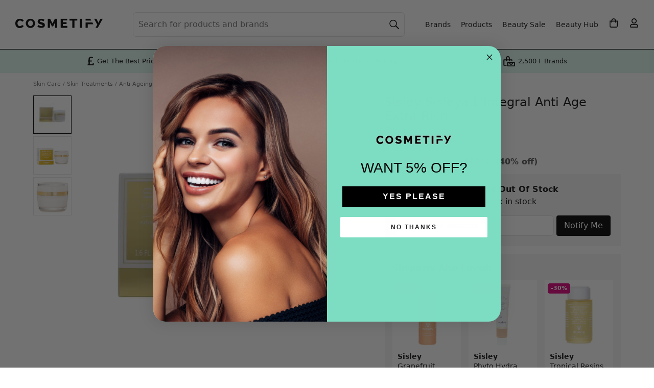

--- FILE ---
content_type: application/javascript; charset=utf-8
request_url: https://browser.sentry-cdn.com/10.38.0/bundle.replay.min.js
body_size: 66895
content:
/*! @sentry/browser (Replay) 10.38.0 (ed7956a) | https://github.com/getsentry/sentry-javascript */
var Sentry=function(t){t=window.Sentry||{};const e=globalThis,n="10.38.0";function r(){return i(e),e}function i(t){const e=t.__SENTRY__=t.__SENTRY__||{};return e.version=e.version||n,e[n]=e[n]||{}}function s(t,r,i=e){const s=i.__SENTRY__=i.__SENTRY__||{},o=s[n]=s[n]||{};return o[t]||(o[t]=r())}const o=["debug","info","warn","error","log","assert","trace"],a={};function c(t){if(!("console"in e))return t();const n=e.console,r={},i=Object.keys(a);i.forEach(t=>{const e=a[t];r[t]=n[t],n[t]=e});try{return t()}finally{i.forEach(t=>{n[t]=r[t]})}}function u(){return{enabled:!1}}const l={enable:function(){u().enabled=!0},disable:function(){u().enabled=!1},isEnabled:function(){return u().enabled},log:function(...t){},warn:function(...t){},error:function(...t){}},f="?",h=/\(error: (.*)\)/,d=/captureMessage|captureException/;function p(...t){const e=t.sort((t,e)=>t[0]-e[0]).map(t=>t[1]);return(t,n=0,r=0)=>{const i=[],s=t.split("\n");for(let t=n;t<s.length;t++){let n=s[t];n.length>1024&&(n=n.slice(0,1024));const o=h.test(n)?n.replace(h,"$1"):n;if(!o.match(/\S*Error: /)){for(const t of e){const e=t(o);if(e){i.push(e);break}}if(i.length>=50+r)break}}return function(t){if(!t.length)return[];const e=Array.from(t);/sentryWrapped/.test(m(e).function||"")&&e.pop();e.reverse(),d.test(m(e).function||"")&&(e.pop(),d.test(m(e).function||"")&&e.pop());return e.slice(0,50).map(t=>({...t,filename:t.filename||m(e).filename,function:t.function||f}))}(i.slice(r))}}function m(t){return t[t.length-1]||{}}const y="<anonymous>";function g(t){try{return t&&"function"==typeof t&&t.name||y}catch{return y}}function v(t){const e=t.exception;if(e){const t=[];try{return e.values.forEach(e=>{e.stacktrace.frames&&t.push(...e.stacktrace.frames)}),t}catch{return}}}function b(t){return"__v_isVNode"in t&&t.__v_isVNode?"[VueVNode]":"[VueViewModel]"}const w={},k={};function S(t,e){w[t]=w[t]||[],w[t].push(e)}function _(t,e){if(!k[t]){k[t]=!0;try{e()}catch(t){}}}function I(t,e){const n=t&&w[t];if(n)for(const t of n)try{t(e)}catch(t){}}let x=null;function T(){x=e.onerror,e.onerror=function(t,e,n,r,i){return I("error",{column:r,error:i,line:n,msg:t,url:e}),!!x&&x.apply(this,arguments)},e.onerror.__SENTRY_INSTRUMENTED__=!0}let C=null;function E(){C=e.onunhandledrejection,e.onunhandledrejection=function(t){return I("unhandledrejection",t),!C||C.apply(this,arguments)},e.onunhandledrejection.__SENTRY_INSTRUMENTED__=!0}const R=Object.prototype.toString;function M(t){switch(R.call(t)){case"[object Error]":case"[object Exception]":case"[object DOMException]":case"[object WebAssembly.Exception]":return!0;default:return B(t,Error)}}function O(t,e){return R.call(t)===`[object ${e}]`}function A(t){return O(t,"ErrorEvent")}function $(t){return O(t,"DOMError")}function D(t){return O(t,"String")}function L(t){return"object"==typeof t&&null!==t&&"__sentry_template_string__"in t&&"__sentry_template_values__"in t}function j(t){return null===t||L(t)||"object"!=typeof t&&"function"!=typeof t}function P(t){return O(t,"Object")}function F(t){return"undefined"!=typeof Event&&B(t,Event)}function N(t){return Boolean(t?.then&&"function"==typeof t.then)}function B(t,e){try{return t instanceof e}catch{return!1}}function U(t){return!("object"!=typeof t||null===t||!(t.__isVue||t.t||t.__v_isVNode))}function z(t){return"undefined"!=typeof Request&&B(t,Request)}const W=e;function H(t,e={}){if(!t)return"<unknown>";try{let n=t;const r=5,i=[];let s=0,o=0;const a=" > ",c=a.length;let u;const l=Array.isArray(e)?e:e.keyAttrs,f=!Array.isArray(e)&&e.maxStringLength||80;for(;n&&s++<r&&(u=q(n,l),!("html"===u||s>1&&o+i.length*c+u.length>=f));)i.push(u),o+=u.length,n=n.parentNode;return i.reverse().join(a)}catch{return"<unknown>"}}function q(t,e){const n=t,r=[];if(!n?.tagName)return"";if(W.HTMLElement&&n instanceof HTMLElement&&n.dataset){if(n.dataset.sentryComponent)return n.dataset.sentryComponent;if(n.dataset.sentryElement)return n.dataset.sentryElement}r.push(n.tagName.toLowerCase());const i=e?.length?e.filter(t=>n.getAttribute(t)).map(t=>[t,n.getAttribute(t)]):null;if(i?.length)i.forEach(t=>{r.push(`[${t[0]}="${t[1]}"]`)});else{n.id&&r.push(`#${n.id}`);const t=n.className;if(t&&D(t)){const e=t.split(/\s+/);for(const t of e)r.push(`.${t}`)}}const s=["aria-label","type","name","title","alt"];for(const t of s){const e=n.getAttribute(t);e&&r.push(`[${t}="${e}"]`)}return r.join("")}function K(){try{return W.document.location.href}catch{return""}}function J(t,e,n){if(!(e in t))return;const r=t[e];if("function"!=typeof r)return;const i=n(r);"function"==typeof i&&Y(i,r);try{t[e]=i}catch{}}function G(t,e,n){try{Object.defineProperty(t,e,{value:n,writable:!0,configurable:!0})}catch{}}function Y(t,e){try{const n=e.prototype||{};t.prototype=e.prototype=n,G(t,"__sentry_original__",e)}catch{}}function X(t){return t.__sentry_original__}function V(t){if(M(t))return{message:t.message,name:t.name,stack:t.stack,...Z(t)};if(F(t)){const e={type:t.type,target:Q(t.target),currentTarget:Q(t.currentTarget),...Z(t)};return"undefined"!=typeof CustomEvent&&B(t,CustomEvent)&&(e.detail=t.detail),e}return t}function Q(t){try{return e=t,"undefined"!=typeof Element&&B(e,Element)?H(t):Object.prototype.toString.call(t)}catch{return"<unknown>"}var e}function Z(t){if("object"==typeof t&&null!==t){const e={};for(const n in t)Object.prototype.hasOwnProperty.call(t,n)&&(e[n]=t[n]);return e}return{}}let tt,et;function nt(t){if(void 0!==tt)return tt?tt(t):t();const n=Symbol.for("__SENTRY_SAFE_RANDOM_ID_WRAPPER__"),r=e;return n in r&&"function"==typeof r[n]?(tt=r[n],tt(t)):(tt=null,t())}function rt(){return nt(()=>Math.random())}function it(){return nt(()=>Date.now())}function st(t,e=0){return"string"!=typeof t||0===e||t.length<=e?t:`${t.slice(0,e)}...`}function ot(t,e){if(!Array.isArray(t))return"";const n=[];for(let e=0;e<t.length;e++){const r=t[e];try{U(r)?n.push(b(r)):n.push(String(r))}catch{n.push("[value cannot be serialized]")}}return n.join(e)}function at(t,e,n=!1){return!!D(t)&&(O(e,"RegExp")?e.test(t):!!D(e)&&(n?t===e:t.includes(e)))}function ct(t,e=[],n=!1){return e.some(e=>at(t,e,n))}function ut(t=function(){const t=e;return t.crypto||t.msCrypto}()){try{if(t?.randomUUID)return nt(()=>t.randomUUID()).replace(/-/g,"")}catch{}return et||(et=[1e7]+1e3+4e3+8e3+1e11),et.replace(/[018]/g,t=>(t^(16*rt()&15)>>t/4).toString(16))}function lt(t){return t.exception?.values?.[0]}function ft(t){const{message:e,event_id:n}=t;if(e)return e;const r=lt(t);return r?r.type&&r.value?`${r.type}: ${r.value}`:r.type||r.value||n||"<unknown>":n||"<unknown>"}function ht(t,e,n){const r=t.exception=t.exception||{},i=r.values=r.values||[],s=i[0]=i[0]||{};s.value||(s.value=e||""),s.type||(s.type="Error")}function dt(t,e){const n=lt(t);if(!n)return;const r=n.mechanism;if(n.mechanism={type:"generic",handled:!0,...r,...e},e&&"data"in e){const t={...r?.data,...e.data};n.mechanism.data=t}}function pt(t){if(function(t){try{return t.__sentry_captured__}catch{}}(t))return!0;try{G(t,"__sentry_captured__",!0)}catch{}return!1}function mt(){return it()/1e3}let yt;function gt(){return(yt??(yt=function(){const{performance:t}=e;if(!t?.now||!t.timeOrigin)return mt;const n=t.timeOrigin;return()=>(n+nt(()=>t.now()))/1e3}()))()}let vt=null;function bt(){return null===vt&&(vt=function(){const{performance:t}=e;if(!t?.now)return;const n=3e5,r=nt(()=>t.now()),i=it(),s=t.timeOrigin;if("number"==typeof s&&Math.abs(s+r-i)<n)return s;const o=t.timing?.navigationStart;if("number"==typeof o&&Math.abs(o+r-i)<n)return o;return i-r}()),vt}function wt(t){const e=gt(),n={sid:ut(),init:!0,timestamp:e,started:e,duration:0,status:"ok",errors:0,ignoreDuration:!1,toJSON:()=>function(t){return{sid:`${t.sid}`,init:t.init,started:new Date(1e3*t.started).toISOString(),timestamp:new Date(1e3*t.timestamp).toISOString(),status:t.status,errors:t.errors,did:"number"==typeof t.did||"string"==typeof t.did?`${t.did}`:void 0,duration:t.duration,abnormal_mechanism:t.abnormal_mechanism,attrs:{release:t.release,environment:t.environment,ip_address:t.ipAddress,user_agent:t.userAgent}}}(n)};return t&&kt(n,t),n}function kt(t,e={}){if(e.user&&(!t.ipAddress&&e.user.ip_address&&(t.ipAddress=e.user.ip_address),t.did||e.did||(t.did=e.user.id||e.user.email||e.user.username)),t.timestamp=e.timestamp||gt(),e.abnormal_mechanism&&(t.abnormal_mechanism=e.abnormal_mechanism),e.ignoreDuration&&(t.ignoreDuration=e.ignoreDuration),e.sid&&(t.sid=32===e.sid.length?e.sid:ut()),void 0!==e.init&&(t.init=e.init),!t.did&&e.did&&(t.did=`${e.did}`),"number"==typeof e.started&&(t.started=e.started),t.ignoreDuration)t.duration=void 0;else if("number"==typeof e.duration)t.duration=e.duration;else{const e=t.timestamp-t.started;t.duration=e>=0?e:0}e.release&&(t.release=e.release),e.environment&&(t.environment=e.environment),!t.ipAddress&&e.ipAddress&&(t.ipAddress=e.ipAddress),!t.userAgent&&e.userAgent&&(t.userAgent=e.userAgent),"number"==typeof e.errors&&(t.errors=e.errors),e.status&&(t.status=e.status)}function St(t,e,n=2){if(!e||"object"!=typeof e||n<=0)return e;if(t&&0===Object.keys(e).length)return t;const r={...t};for(const t in e)Object.prototype.hasOwnProperty.call(e,t)&&(r[t]=St(r[t],e[t],n-1));return r}function _t(){return ut()}function It(){return ut().substring(16)}const xt="_sentrySpan";function Tt(t,e){e?G(t,xt,e):delete t[xt]}function Ct(t){return t[xt]}class Et{constructor(){this.i=!1,this.o=[],this.u=[],this.l=[],this.h=[],this.p={},this.m={},this.v={},this.k={},this.S={},this._={},this.I={traceId:_t(),sampleRand:rt()}}clone(){const t=new Et;return t.l=[...this.l],t.m={...this.m},t.v={...this.v},t.k={...this.k},t.S={...this.S},this.S.flags&&(t.S.flags={values:[...this.S.flags.values]}),t.p=this.p,t.T=this.T,t.C=this.C,t.R=this.R,t.M=this.M,t.u=[...this.u],t.h=[...this.h],t._={...this._},t.I={...this.I},t.O=this.O,t.A=this.A,t.D=this.D,Tt(t,Ct(this)),t}setClient(t){this.O=t}setLastEventId(t){this.A=t}getClient(){return this.O}lastEventId(){return this.A}addScopeListener(t){this.o.push(t)}addEventProcessor(t){return this.u.push(t),this}setUser(t){return this.p=t||{email:void 0,id:void 0,ip_address:void 0,username:void 0},this.C&&kt(this.C,{user:t}),this.L(),this}getUser(){return this.p}setConversationId(t){return this.D=t||void 0,this.L(),this}setTags(t){return this.m={...this.m,...t},this.L(),this}setTag(t,e){return this.setTags({[t]:e})}setAttributes(t){return this.v={...this.v,...t},this.L(),this}setAttribute(t,e){return this.setAttributes({[t]:e})}removeAttribute(t){return t in this.v&&(delete this.v[t],this.L()),this}setExtras(t){return this.k={...this.k,...t},this.L(),this}setExtra(t,e){return this.k={...this.k,[t]:e},this.L(),this}setFingerprint(t){return this.M=t,this.L(),this}setLevel(t){return this.T=t,this.L(),this}setTransactionName(t){return this.R=t,this.L(),this}setContext(t,e){return null===e?delete this.S[t]:this.S[t]=e,this.L(),this}setSession(t){return t?this.C=t:delete this.C,this.L(),this}getSession(){return this.C}update(t){if(!t)return this;const e="function"==typeof t?t(this):t,n=e instanceof Et?e.getScopeData():P(e)?t:void 0,{tags:r,attributes:i,extra:s,user:o,contexts:a,level:c,fingerprint:u=[],propagationContext:l,conversationId:f}=n||{};return this.m={...this.m,...r},this.v={...this.v,...i},this.k={...this.k,...s},this.S={...this.S,...a},o&&Object.keys(o).length&&(this.p=o),c&&(this.T=c),u.length&&(this.M=u),l&&(this.I=l),f&&(this.D=f),this}clear(){return this.l=[],this.m={},this.v={},this.k={},this.p={},this.S={},this.T=void 0,this.R=void 0,this.M=void 0,this.C=void 0,this.D=void 0,Tt(this,void 0),this.h=[],this.setPropagationContext({traceId:_t(),sampleRand:rt()}),this.L(),this}addBreadcrumb(t,e){const n="number"==typeof e?e:100;if(n<=0)return this;const r={timestamp:mt(),...t,message:t.message?st(t.message,2048):t.message};return this.l.push(r),this.l.length>n&&(this.l=this.l.slice(-n),this.O?.recordDroppedEvent("buffer_overflow","log_item")),this.L(),this}getLastBreadcrumb(){return this.l[this.l.length-1]}clearBreadcrumbs(){return this.l=[],this.L(),this}addAttachment(t){return this.h.push(t),this}clearAttachments(){return this.h=[],this}getScopeData(){return{breadcrumbs:this.l,attachments:this.h,contexts:this.S,tags:this.m,attributes:this.v,extra:this.k,user:this.p,level:this.T,fingerprint:this.M||[],eventProcessors:this.u,propagationContext:this.I,sdkProcessingMetadata:this._,transactionName:this.R,span:Ct(this),conversationId:this.D}}setSDKProcessingMetadata(t){return this._=St(this._,t,2),this}setPropagationContext(t){return this.I=t,this}getPropagationContext(){return this.I}captureException(t,e){const n=e?.event_id||ut();if(!this.O)return n;const r=new Error("Sentry syntheticException");return this.O.captureException(t,{originalException:t,syntheticException:r,...e,event_id:n},this),n}captureMessage(t,e,n){const r=n?.event_id||ut();if(!this.O)return r;const i=n?.syntheticException??new Error(t);return this.O.captureMessage(t,e,{originalException:t,syntheticException:i,...n,event_id:r},this),r}captureEvent(t,e){const n=e?.event_id||ut();return this.O?(this.O.captureEvent(t,{...e,event_id:n},this),n):n}L(){this.i||(this.i=!0,this.o.forEach(t=>{t(this)}),this.i=!1)}}class Rt{constructor(t,e){let n,r;n=t||new Et,r=e||new Et,this.j=[{scope:n}],this.P=r}withScope(t){const e=this.F();let n;try{n=t(e)}catch(t){throw this.N(),t}return N(n)?n.then(t=>(this.N(),t),t=>{throw this.N(),t}):(this.N(),n)}getClient(){return this.getStackTop().client}getScope(){return this.getStackTop().scope}getIsolationScope(){return this.P}getStackTop(){return this.j[this.j.length-1]}F(){const t=this.getScope().clone();return this.j.push({client:this.getClient(),scope:t}),t}N(){return!(this.j.length<=1)&&!!this.j.pop()}}function Mt(){const t=i(r());return t.stack=t.stack||new Rt(s("defaultCurrentScope",()=>new Et),s("defaultIsolationScope",()=>new Et))}function Ot(t){return Mt().withScope(t)}function At(t,e){const n=Mt();return n.withScope(()=>(n.getStackTop().scope=t,e(t)))}function $t(t){return Mt().withScope(()=>t(Mt().getIsolationScope()))}function Dt(t){const e=i(t);return e.acs?e.acs:{withIsolationScope:$t,withScope:Ot,withSetScope:At,withSetIsolationScope:(t,e)=>$t(e),getCurrentScope:()=>Mt().getScope(),getIsolationScope:()=>Mt().getIsolationScope()}}function Lt(){return Dt(r()).getCurrentScope()}function jt(){return Dt(r()).getIsolationScope()}function Pt(){return s("globalScope",()=>new Et)}function Ft(...t){const e=Dt(r());if(2===t.length){const[n,r]=t;return n?e.withSetScope(n,r):e.withScope(r)}return e.withScope(t[0])}function Nt(){return Lt().getClient()}function Bt(t){const e=t.getPropagationContext(),{traceId:n,parentSpanId:r,propagationSpanId:i}=e,s={trace_id:n,span_id:i||It()};return r&&(s.parent_span_id=r),s}const Ut="sentry.source",zt="sentry.sample_rate",Wt="sentry.op",Ht="sentry.origin",qt="sentry.custom_span_name",Kt="sentry.profile_id",Jt="sentry.exclusive_time";function Gt(t){if(t){if("object"==typeof t&&"deref"in t&&"function"==typeof t.deref)try{return t.deref()}catch{return}return t}}function Yt(t){const e=t;return{scope:e._sentryScope,isolationScope:Gt(e._sentryIsolationScope)}}const Xt="sentry-",Vt=/^sentry-/;function Qt(t){const e=function(t){if(!t||!D(t)&&!Array.isArray(t))return;if(Array.isArray(t))return t.reduce((t,e)=>{const n=te(e);return Object.entries(n).forEach(([e,n])=>{t[e]=n}),t},{});return te(t)}(t);if(!e)return;const n=Object.entries(e).reduce((t,[e,n])=>{if(e.match(Vt)){t[e.slice(7)]=n}return t},{});return Object.keys(n).length>0?n:void 0}function Zt(t){if(!t)return;return function(t){if(0===Object.keys(t).length)return;return Object.entries(t).reduce((t,[e,n],r)=>{const i=`${encodeURIComponent(e)}=${encodeURIComponent(n)}`,s=0===r?i:`${t},${i}`;return s.length>8192?t:s},"")}(Object.entries(t).reduce((t,[e,n])=>(n&&(t[`${Xt}${e}`]=n),t),{}))}function te(t){return t.split(",").map(t=>{const e=t.indexOf("=");if(-1===e)return[];return[t.slice(0,e),t.slice(e+1)].map(t=>{try{return decodeURIComponent(t.trim())}catch{return}})}).reduce((t,[e,n])=>(e&&n&&(t[e]=n),t),{})}const ee=/^o(\d+)\./,ne=/^(?:(\w+):)\/\/(?:(\w+)(?::(\w+)?)?@)((?:\[[:.%\w]+\]|[\w.-]+))(?::(\d+))?\/(.+)/;function re(t,e=!1){const{host:n,path:r,pass:i,port:s,projectId:o,protocol:a,publicKey:c}=t;return`${a}://${c}${e&&i?`:${i}`:""}@${n}${s?`:${s}`:""}/${r?`${r}/`:r}${o}`}function ie(t){return{protocol:t.protocol,publicKey:t.publicKey||"",pass:t.pass||"",host:t.host,port:t.port||"",path:t.path||"",projectId:t.projectId}}function se(t){const e=t.getOptions(),{host:n}=t.getDsn()||{};let r;return e.orgId?r=String(e.orgId):n&&(r=function(t){const e=t.match(ee);return e?.[1]}(n)),r}function oe(t){const e="string"==typeof t?function(t){const e=ne.exec(t);if(!e)return void c(()=>{console.error(`Invalid Sentry Dsn: ${t}`)});const[n,r,i="",s="",o="",a=""]=e.slice(1);let u="",l=a;const f=l.split("/");if(f.length>1&&(u=f.slice(0,-1).join("/"),l=f.pop()),l){const t=l.match(/^\d+/);t&&(l=t[0])}return ie({host:s,pass:i,path:u,projectId:l,port:o,protocol:n,publicKey:r})}(t):ie(t);if(e)return e}function ae(t){if("boolean"==typeof t)return Number(t);const e="string"==typeof t?parseFloat(t):t;return"number"!=typeof e||isNaN(e)||e<0||e>1?void 0:e}const ce=new RegExp("^[ \\t]*([0-9a-f]{32})?-?([0-9a-f]{16})?-?([01])?[ \\t]*$");function ue(t,e){const n=function(t){if(!t)return;const e=t.match(ce);if(!e)return;let n;return"1"===e[3]?n=!0:"0"===e[3]&&(n=!1),{traceId:e[1],parentSampled:n,parentSpanId:e[2]}}(t),r=Qt(e);if(!n?.traceId)return{traceId:_t(),sampleRand:rt()};const i=function(t,e){const n=ae(e?.sample_rand);if(void 0!==n)return n;const r=ae(e?.sample_rate);return r&&void 0!==t?.parentSampled?t.parentSampled?rt()*r:r+rt()*(1-r):rt()}(n,r);r&&(r.sample_rand=i.toString());const{traceId:s,parentSpanId:o,parentSampled:a}=n;return{traceId:s,parentSpanId:o,sampled:a,dsc:r||{},sampleRand:i}}function le(t=_t(),e=It(),n){let r="";return void 0!==n&&(r=n?"-1":"-0"),`${t}-${e}${r}`}function fe(t=_t(),e=It(),n){return`00-${t}-${e}-${n?"01":"00"}`}let he=!1;function de(t){const{spanId:e,traceId:n,isRemote:r}=t.spanContext(),i=r?e:ve(t).parent_span_id,s=Yt(t).scope;return{parent_span_id:i,span_id:r?s?.getPropagationContext().propagationSpanId||It():e,trace_id:n}}function pe(t){const{traceId:e,spanId:n}=t.spanContext();return le(e,n,be(t))}function me(t){return t&&t.length>0?t.map(({context:{spanId:t,traceId:e,traceFlags:n,...r},attributes:i})=>({span_id:t,trace_id:e,sampled:1===n,attributes:i,...r})):void 0}function ye(t){return"number"==typeof t?ge(t):Array.isArray(t)?t[0]+t[1]/1e9:t instanceof Date?ge(t.getTime()):gt()}function ge(t){return t>9999999999?t/1e3:t}function ve(t){if(function(t){return"function"==typeof t.getSpanJSON}(t))return t.getSpanJSON();const{spanId:e,traceId:n}=t.spanContext();if(function(t){const e=t;return!!(e.attributes&&e.startTime&&e.name&&e.endTime&&e.status)}(t)){const{attributes:r,startTime:i,name:s,endTime:o,status:a,links:c}=t;return{span_id:e,trace_id:n,data:r,description:s,parent_span_id:"parentSpanId"in t?t.parentSpanId:"parentSpanContext"in t?t.parentSpanContext?.spanId:void 0,start_timestamp:ye(i),timestamp:ye(o)||void 0,status:we(a),op:r[Wt],origin:r[Ht],links:me(c)}}return{span_id:e,trace_id:n,start_timestamp:0,data:{}}}function be(t){const{traceFlags:e}=t.spanContext();return 1===e}function we(t){if(t&&0!==t.code)return 1===t.code?"ok":t.message||"internal_error"}function ke(t){return t._sentryRootSpan||t}function Se(){const t=Dt(r());return t.getActiveSpan?t.getActiveSpan():Ct(Lt())}function _e(){he||(c(()=>{console.warn("[Sentry] Returning null from `beforeSendSpan` is disallowed. To drop certain spans, configure the respective integrations directly or use `ignoreSpans`.")}),he=!0)}function Ie(t,e){if(!e?.length||!t.description)return!1;for(const n of e){if(Te(n)){if(at(t.description,n))return!0;continue}if(!n.name&&!n.op)continue;const e=!n.name||at(t.description,n.name),r=!n.op||t.op&&at(t.op,n.op);if(e&&r)return!0}return!1}function xe(t,e){const n=e.parent_span_id,r=e.span_id;if(n)for(const e of t)e.parent_span_id===r&&(e.parent_span_id=n)}function Te(t){return"string"==typeof t||t instanceof RegExp}const Ce="production";function Ee(t,e){const n=e.getOptions(),{publicKey:r}=e.getDsn()||{},i={environment:n.environment||Ce,release:n.release,public_key:r,trace_id:t,org_id:se(e)};return e.emit("createDsc",i),i}function Re(t,e){const n=e.getPropagationContext();return n.dsc||Ee(n.traceId,t)}function Me(t){const e=Nt();if(!e)return{};const n=ke(t),r=ve(n),i=r.data,s=n.spanContext().traceState,o=s?.get("sentry.sample_rate")??i[zt]??i["sentry.previous_trace_sample_rate"];function a(t){return"number"!=typeof o&&"string"!=typeof o||(t.sample_rate=`${o}`),t}const c=n._frozenDsc;if(c)return a(c);const u=s?.get("sentry.dsc"),l=u&&Qt(u);if(l)return a(l);const f=Ee(t.spanContext().traceId,e),h=i[Ut],d=r.description;return"url"!==h&&d&&(f.transaction=d),function(){if("boolean"==typeof __SENTRY_TRACING__&&!__SENTRY_TRACING__)return!1;const t=Nt()?.getOptions();return!(!t||null==t.tracesSampleRate&&!t.tracesSampler)}()&&(f.sampled=String(be(n)),f.sample_rand=s?.get("sentry.sample_rand")??Yt(n).scope?.getPropagationContext().sampleRand.toString()),a(f),e.emit("createDsc",f,n),f}function Oe(t,e=100,n=1/0){try{return $e("",t,e,n)}catch(t){return{ERROR:`**non-serializable** (${t})`}}}function Ae(t,e=3,n=102400){const r=Oe(t,e);return i=r,function(t){return~-encodeURI(t).split(/%..|./).length}(JSON.stringify(i))>n?Ae(t,e-1,n):r;var i}function $e(t,e,n=1/0,r=1/0,i=function(){const t=new WeakSet;function e(e){return!!t.has(e)||(t.add(e),!1)}function n(e){t.delete(e)}return[e,n]}()){const[s,o]=i;if(null==e||["boolean","string"].includes(typeof e)||"number"==typeof e&&Number.isFinite(e))return e;const a=function(t,e){try{if("domain"===t&&e&&"object"==typeof e&&e.B)return"[Domain]";if("domainEmitter"===t)return"[DomainEmitter]";if("undefined"!=typeof global&&e===global)return"[Global]";if("undefined"!=typeof window&&e===window)return"[Window]";if("undefined"!=typeof document&&e===document)return"[Document]";if(U(e))return b(e);if(P(n=e)&&"nativeEvent"in n&&"preventDefault"in n&&"stopPropagation"in n)return"[SyntheticEvent]";if("number"==typeof e&&!Number.isFinite(e))return`[${e}]`;if("function"==typeof e)return`[Function: ${g(e)}]`;if("symbol"==typeof e)return`[${String(e)}]`;if("bigint"==typeof e)return`[BigInt: ${String(e)}]`;const r=function(t){const e=Object.getPrototypeOf(t);return e?.constructor?e.constructor.name:"null prototype"}(e);return/^HTML(\w*)Element$/.test(r)?`[HTMLElement: ${r}]`:`[object ${r}]`}catch(t){return`**non-serializable** (${t})`}var n}(t,e);if(!a.startsWith("[object "))return a;if(e.__sentry_skip_normalization__)return e;const c="number"==typeof e.__sentry_override_normalization_depth__?e.__sentry_override_normalization_depth__:n;if(0===c)return a.replace("object ","");if(s(e))return"[Circular ~]";const u=e;if(u&&"function"==typeof u.toJSON)try{return $e("",u.toJSON(),c-1,r,i)}catch{}const l=Array.isArray(e)?[]:{};let f=0;const h=V(e);for(const t in h){if(!Object.prototype.hasOwnProperty.call(h,t))continue;if(f>=r){l[t]="[MaxProperties ~]";break}const e=h[t];l[t]=$e(t,e,c-1,r,i),f++}return o(e),l}function De(t,e=[]){return[t,e]}function Le(t,e){const[n,r]=t;return[n,[...r,e]]}function je(t,e){const n=t[1];for(const t of n){if(e(t,t[0].type))return!0}return!1}function Pe(t){const n=i(e);return n.encodePolyfill?n.encodePolyfill(t):(new TextEncoder).encode(t)}function Fe(t){const[e,n]=t;let r=JSON.stringify(e);function i(t){"string"==typeof r?r="string"==typeof t?r+t:[Pe(r),t]:r.push("string"==typeof t?Pe(t):t)}for(const t of n){const[e,n]=t;if(i(`\n${JSON.stringify(e)}\n`),"string"==typeof n||n instanceof Uint8Array)i(n);else{let t;try{t=JSON.stringify(n)}catch{t=JSON.stringify(Oe(n))}i(t)}}return"string"==typeof r?r:function(t){const e=t.reduce((t,e)=>t+e.length,0),n=new Uint8Array(e);let r=0;for(const e of t)n.set(e,r),r+=e.length;return n}(r)}function Ne(t){const e="string"==typeof t.data?Pe(t.data):t.data;return[{type:"attachment",length:e.length,filename:t.filename,content_type:t.contentType,attachment_type:t.attachmentType},e]}const Be={session:"session",sessions:"session",attachment:"attachment",transaction:"transaction",event:"error",client_report:"internal",user_report:"default",profile:"profile",profile_chunk:"profile",replay_event:"replay",replay_recording:"replay",check_in:"monitor",feedback:"feedback",span:"span",raw_security:"security",log:"log_item",metric:"metric",trace_metric:"metric"};function Ue(t){return Be[t]}function ze(t){if(!t?.sdk)return;const{name:e,version:n}=t.sdk;return{name:e,version:n}}function We(t,e,n,r){const i=t.sdkProcessingMetadata?.dynamicSamplingContext;return{event_id:t.event_id,sent_at:(new Date).toISOString(),...e&&{sdk:e},...!!n&&r&&{dsn:re(r)},...i&&{trace:i}}}const He="__SENTRY_SUPPRESS_TRACING__";function qe(){return Dt(r())}function Ke(t){return new Ge(e=>{e(t)})}function Je(t){return new Ge((e,n)=>{n(t)})}class Ge{constructor(t){this.U=0,this.W=[],this.H(t)}then(t,e){return new Ge((n,r)=>{this.W.push([!1,e=>{if(t)try{n(t(e))}catch(t){r(t)}else n(e)},t=>{if(e)try{n(e(t))}catch(t){r(t)}else r(t)}]),this.q()})}catch(t){return this.then(t=>t,t)}finally(t){return new Ge((e,n)=>{let r,i;return this.then(e=>{i=!1,r=e,t&&t()},e=>{i=!0,r=e,t&&t()}).then(()=>{i?n(r):e(r)})})}q(){if(0===this.U)return;const t=this.W.slice();this.W=[],t.forEach(t=>{t[0]||(1===this.U&&t[1](this.K),2===this.U&&t[2](this.K),t[0]=!0)})}H(t){const e=(t,e)=>{0===this.U&&(N(e)?e.then(n,r):(this.U=t,this.K=e,this.q()))},n=t=>{e(1,t)},r=t=>{e(2,t)};try{t(n,r)}catch(t){r(t)}}}function Ye(t,e,n,r=0){try{const i=Xe(e,n,t,r);return N(i)?i:Ke(i)}catch(t){return Je(t)}}function Xe(t,e,n,r){const i=n[r];if(!t||!i)return t;const s=i({...t},e);return N(s)?s.then(t=>Xe(t,e,n,r+1)):Xe(s,e,n,r+1)}let Ve,Qe,Ze,tn;function en(t,e){const{fingerprint:n,span:r,breadcrumbs:i,sdkProcessingMetadata:s}=e;!function(t,e){const{extra:n,tags:r,user:i,contexts:s,level:o,transactionName:a}=e;Object.keys(n).length&&(t.extra={...n,...t.extra});Object.keys(r).length&&(t.tags={...r,...t.tags});Object.keys(i).length&&(t.user={...i,...t.user});Object.keys(s).length&&(t.contexts={...s,...t.contexts});o&&(t.level=o);a&&"transaction"!==t.type&&(t.transaction=a)}(t,e),r&&function(t,e){t.contexts={trace:de(e),...t.contexts},t.sdkProcessingMetadata={dynamicSamplingContext:Me(e),...t.sdkProcessingMetadata};const n=ke(e),r=ve(n).description;r&&!t.transaction&&"transaction"===t.type&&(t.transaction=r)}(t,r),function(t,e){t.fingerprint=t.fingerprint?Array.isArray(t.fingerprint)?t.fingerprint:[t.fingerprint]:[],e&&(t.fingerprint=t.fingerprint.concat(e));t.fingerprint.length||delete t.fingerprint}(t,n),function(t,e){const n=[...t.breadcrumbs||[],...e];t.breadcrumbs=n.length?n:void 0}(t,i),function(t,e){t.sdkProcessingMetadata={...t.sdkProcessingMetadata,...e}}(t,s)}function nn(t,e){const{extra:n,tags:r,attributes:i,user:s,contexts:o,level:a,sdkProcessingMetadata:c,breadcrumbs:u,fingerprint:l,eventProcessors:f,attachments:h,propagationContext:d,transactionName:p,span:m}=e;rn(t,"extra",n),rn(t,"tags",r),rn(t,"attributes",i),rn(t,"user",s),rn(t,"contexts",o),t.sdkProcessingMetadata=St(t.sdkProcessingMetadata,c,2),a&&(t.level=a),p&&(t.transactionName=p),m&&(t.span=m),u.length&&(t.breadcrumbs=[...t.breadcrumbs,...u]),l.length&&(t.fingerprint=[...t.fingerprint,...l]),f.length&&(t.eventProcessors=[...t.eventProcessors,...f]),h.length&&(t.attachments=[...t.attachments,...h]),t.propagationContext={...t.propagationContext,...d}}function rn(t,e,n){t[e]=St(t[e],n,1)}function sn(t,e){const n=Pt().getScopeData();return t&&nn(n,t.getScopeData()),e&&nn(n,e.getScopeData()),n}function on(t,n,r,i,s,o){const{normalizeDepth:a=3,normalizeMaxBreadth:c=1e3}=t,u={...n,event_id:n.event_id||r.event_id||ut(),timestamp:n.timestamp||mt()},l=r.integrations||t.integrations.map(t=>t.name);!function(t,e){const{environment:n,release:r,dist:i,maxValueLength:s}=e;t.environment=t.environment||n||Ce,!t.release&&r&&(t.release=r);!t.dist&&i&&(t.dist=i);const o=t.request;o?.url&&s&&(o.url=st(o.url,s));s&&t.exception?.values?.forEach(t=>{t.value&&(t.value=st(t.value,s))})}(u,t),function(t,e){e.length>0&&(t.sdk=t.sdk||{},t.sdk.integrations=[...t.sdk.integrations||[],...e])}(u,l),s&&s.emit("applyFrameMetadata",n),void 0===n.type&&function(t,n){const r=function(t){const n=e._sentryDebugIds,r=e.J;if(!n&&!r)return{};const i=n?Object.keys(n):[],s=r?Object.keys(r):[];if(tn&&i.length===Qe&&s.length===Ze)return tn;Qe=i.length,Ze=s.length,tn={},Ve||(Ve={});const o=(e,n)=>{for(const r of e){const e=n[r],i=Ve?.[r];if(i&&tn&&e)tn[i[0]]=e,Ve&&(Ve[r]=[i[0],e]);else if(e){const n=t(r);for(let t=n.length-1;t>=0;t--){const i=n[t],s=i?.filename;if(s&&tn&&Ve){tn[s]=e,Ve[r]=[s,e];break}}}}};return n&&o(i,n),r&&o(s,r),tn}(n);t.exception?.values?.forEach(t=>{t.stacktrace?.frames?.forEach(t=>{t.filename&&(t.debug_id=r[t.filename])})})}(u,t.stackParser);const f=function(t,e){if(!e)return t;const n=t?t.clone():new Et;return n.update(e),n}(i,r.captureContext);r.mechanism&&dt(u,r.mechanism);const h=s?s.getEventProcessors():[],d=sn(o,f),p=[...r.attachments||[],...d.attachments];p.length&&(r.attachments=p),en(u,d);return Ye([...h,...d.eventProcessors],u,r).then(t=>(t&&function(t){const e={};if(t.exception?.values?.forEach(t=>{t.stacktrace?.frames?.forEach(t=>{t.debug_id&&(t.abs_path?e[t.abs_path]=t.debug_id:t.filename&&(e[t.filename]=t.debug_id),delete t.debug_id)})}),0===Object.keys(e).length)return;t.debug_meta=t.debug_meta||{},t.debug_meta.images=t.debug_meta.images||[];const n=t.debug_meta.images;Object.entries(e).forEach(([t,e])=>{n.push({type:"sourcemap",code_file:t,debug_id:e})})}(t),"number"==typeof a&&a>0?function(t,e,n){if(!t)return null;const r={...t,...t.breadcrumbs&&{breadcrumbs:t.breadcrumbs.map(t=>({...t,...t.data&&{data:Oe(t.data,e,n)}}))},...t.user&&{user:Oe(t.user,e,n)},...t.contexts&&{contexts:Oe(t.contexts,e,n)},...t.extra&&{extra:Oe(t.extra,e,n)}};t.contexts?.trace&&r.contexts&&(r.contexts.trace=t.contexts.trace,t.contexts.trace.data&&(r.contexts.trace.data=Oe(t.contexts.trace.data,e,n)));t.spans&&(r.spans=t.spans.map(t=>({...t,...t.data&&{data:Oe(t.data,e,n)}})));t.contexts?.flags&&r.contexts&&(r.contexts.flags=Oe(t.contexts.flags,3,n));return r}(t,a,c):t))}function an(t){if(t)return function(t){return t instanceof Et||"function"==typeof t}(t)||function(t){return Object.keys(t).some(t=>cn.includes(t))}(t)?{captureContext:t}:t}const cn=["user","level","extra","contexts","tags","fingerprint","propagationContext"];function captureException(t,e){return Lt().captureException(t,an(e))}function un(t,e){return Lt().captureEvent(t,e)}function ln(t,e){jt().setContext(t,e)}function fn(){return jt().lastEventId()}function hn(){const t=Nt();return!1!==t?.getOptions().enabled&&!!t?.getTransport()}function dn(t){jt().addEventProcessor(t)}function pn(t){const n=jt(),r=Lt(),{userAgent:i}=e.navigator||{},s=wt({user:r.getUser()||n.getUser(),...i&&{userAgent:i},...t}),o=n.getSession();return"ok"===o?.status&&kt(o,{status:"exited"}),mn(),n.setSession(s),s}function mn(){const t=jt(),e=Lt().getSession()||t.getSession();e&&function(t){let e={};"ok"===t.status&&(e={status:"exited"}),kt(t,e)}(e),yn(),t.setSession()}function yn(){const t=jt(),e=Nt(),n=t.getSession();n&&e&&e.captureSession(n)}function gn(t=!1){t?mn():yn()}function vn(t){const e=t.protocol?`${t.protocol}:`:"",n=t.port?`:${t.port}`:"";return`${e}//${t.host}${n}${t.path?`/${t.path}`:""}/api/`}function bn(t,e,n){return e||`${function(t){return`${vn(t)}${t.projectId}/envelope/`}(t)}?${function(t,e){const n={sentry_version:"7"};return t.publicKey&&(n.sentry_key=t.publicKey),e&&(n.sentry_client=`${e.name}/${e.version}`),new URLSearchParams(n).toString()}(t,n)}`}const wn=[];function kn(t){const e=t.defaultIntegrations||[],n=t.integrations;let r;if(e.forEach(t=>{t.isDefaultInstance=!0}),Array.isArray(n))r=[...e,...n];else if("function"==typeof n){const t=n(e);r=Array.isArray(t)?t:[t]}else r=e;return function(t){const e={};return t.forEach(t=>{const{name:n}=t,r=e[n];r&&!r.isDefaultInstance&&t.isDefaultInstance||(e[n]=t)}),Object.values(e)}(r)}function Sn(t,e){for(const n of e)n?.afterAllSetup&&n.afterAllSetup(t)}function _n(t,e,n){if(!n[e.name]){if(n[e.name]=e,wn.includes(e.name)||"function"!=typeof e.setupOnce||(e.setupOnce(),wn.push(e.name)),e.setup&&"function"==typeof e.setup&&e.setup(t),"function"==typeof e.preprocessEvent){const n=e.preprocessEvent.bind(e);t.on("preprocessEvent",(e,r)=>n(e,r,t))}if("function"==typeof e.processEvent){const n=e.processEvent.bind(e),r=Object.assign((e,r)=>n(e,r,t),{id:e.name});t.addEventProcessor(r)}}}function In(t,e){const{value:n,unit:r}="object"==typeof(i=t)&&null!=i&&!Array.isArray(i)&&Object.keys(i).includes("value")?t:{value:t,unit:void 0};var i;const s=function(t){const e="string"==typeof t?"string":"boolean"==typeof t?"boolean":"number"!=typeof t||Number.isNaN(t)?null:Number.isInteger(t)?"integer":"double";if(e)return{value:t,type:e}}(n),o=r&&"string"==typeof r?{unit:r}:{};if(s)return{...s,...o};if(!e||"skip-undefined"===e&&void 0===n)return;let a="";try{a=JSON.stringify(n)??""}catch{}return{value:a,type:"string",...o}}function xn(t,e=!1){const n={};for(const[r,i]of Object.entries(t??{})){const t=In(i,e);t&&(n[r]=t)}return n}function Tn(t,e){const n=e??function(t){return Cn().get(t)}(t)??[];if(0===n.length)return;const r=t.getOptions(),i=function(t,e,n,r){const i={};return e?.sdk&&(i.sdk={name:e.sdk.name,version:e.sdk.version}),n&&r&&(i.dsn=re(r)),De(i,[(s=t,[{type:"log",item_count:s.length,content_type:"application/vnd.sentry.items.log+json"},{items:s}])]);var s}(n,r._metadata,r.tunnel,t.getDsn());Cn().set(t,[]),t.emit("flushLogs"),t.sendEnvelope(i)}function Cn(){return s("clientToLogBufferMap",()=>new WeakMap)}function En(t,e,n,r=!0){!n||!r&&e in t||(t[e]=n)}function Rn(t,e){const n=Dn(),r=$n(t);void 0===r?n.set(t,[e]):r.length>=1e3?(An(t,r),n.set(t,[e])):n.set(t,[...r,e])}function Mn(t,e,n,r){const[,i]=function(t,e){return e?Ft(e,()=>{const n=Se(),r=n?de(n):Bt(e);return[n?Me(n):Re(t,e),r]}):[void 0,void 0]}(e,n),s=Ct(n),o=s?s.spanContext().traceId:i?.trace_id,a=s?s.spanContext().spanId:void 0;return{timestamp:gt(),trace_id:o??"",span_id:a,name:t.name,type:t.type,unit:t.unit,value:t.value,attributes:{...xn(r),...xn(t.attributes,"skip-undefined")}}}function On(t,e){const n=e?.scope??Lt(),r=e?.captureSerializedMetric??Rn,i=n?.getClient()??Nt();if(!i)return;const{_experiments:s,enableMetrics:o,beforeSendMetric:a}=i.getOptions();if(!(o??s?.enableMetrics??!0))return;const{user:c,attributes:u}=sn(jt(),n),l=function(t,e,n){const{release:r,environment:i}=e.getOptions(),s={...t.attributes};En(s,"user.id",n.id,!1),En(s,"user.email",n.email,!1),En(s,"user.name",n.username,!1),En(s,"sentry.release",r),En(s,"sentry.environment",i);const{name:o,version:a}=e.getSdkMetadata()?.sdk??{};En(s,"sentry.sdk.name",o),En(s,"sentry.sdk.version",a);const c=e.getIntegrationByName("Replay"),u=c?.getReplayId(!0);return En(s,"sentry.replay_id",u),u&&"buffer"===c?.getRecordingMode()&&En(s,"sentry._internal.replay_is_buffering",!0),{...t,attributes:s}}(t,i,c);i.emit("processMetric",l);const f=a||s?.beforeSendMetric,h=f?f(l):l;if(!h)return;r(i,Mn(h,i,n,u)),i.emit("afterCaptureMetric",h)}function An(t,e){const n=e??$n(t)??[];if(0===n.length)return;const r=t.getOptions(),i=function(t,e,n,r){const i={};return e?.sdk&&(i.sdk={name:e.sdk.name,version:e.sdk.version}),n&&r&&(i.dsn=re(r)),De(i,[(s=t,[{type:"trace_metric",item_count:s.length,content_type:"application/vnd.sentry.items.trace-metric+json"},{items:s}])]);var s}(n,r._metadata,r.tunnel,t.getDsn());Dn().set(t,[]),t.emit("flushMetrics"),t.sendEnvelope(i)}function $n(t){return Dn().get(t)}function Dn(){return s("clientToMetricBufferMap",()=>new WeakMap)}const Ln=Symbol.for("SentryBufferFullError");function jn(t=100){const e=new Set;function n(t){e.delete(t)}return{get $(){return Array.from(e)},add:function(r){if(!(e.size<t))return Je(Ln);const i=r();return e.add(i),i.then(()=>n(i),()=>n(i)),i},drain:function(t){if(!e.size)return Ke(!0);const n=Promise.allSettled(Array.from(e)).then(()=>!0);if(!t)return n;const r=[n,new Promise(e=>setTimeout(()=>e(!1),t))];return Promise.race(r)}}}function Pn(t,e,n=it()){return function(t,e){return t[e]||t.all||0}(t,e)>n}function Fn(t,{statusCode:e,headers:n},r=it()){const i={...t},s=n?.["x-sentry-rate-limits"],o=n?.["retry-after"];if(s)for(const t of s.trim().split(",")){const[e,n,,,s]=t.split(":",5),o=parseInt(e,10),a=1e3*(isNaN(o)?60:o);if(n)for(const t of n.split(";"))"metric_bucket"===t&&s&&!s.split(";").includes("custom")||(i[t]=r+a);else i.all=r+a}else o?i.all=r+function(t,e=it()){const n=parseInt(`${t}`,10);if(!isNaN(n))return 1e3*n;const r=Date.parse(`${t}`);return isNaN(r)?6e4:r-e}(o,r):429===e&&(i.all=r+6e4);return i}function Nn(t,e,n=jn(t.bufferSize||64)){let r={};return{send:function(i){const s=[];if(je(i,(e,n)=>{const i=Ue(n);Pn(r,i)?t.recordDroppedEvent("ratelimit_backoff",i):s.push(e)}),0===s.length)return Promise.resolve({});const o=De(i[0],s),a=e=>{(function(t,e){return je(t,(t,n)=>e.includes(n))})(o,["client_report"])||je(o,(n,r)=>{t.recordDroppedEvent(e,Ue(r))})};return n.add(()=>e({body:Fe(o)}).then(t=>(r=Fn(r,t),t),t=>{throw a("network_error"),t})).then(t=>t,t=>{if(t===Ln)return a("queue_overflow"),Promise.resolve({});throw t})},flush:t=>n.drain(t)}}const Bn=Symbol.for("SentryInternalError"),Un=Symbol.for("SentryDoNotSendEventError");function zn(t){return{message:t,[Bn]:!0}}function Wn(t){return{message:t,[Un]:!0}}function Hn(t,e,n,r,i){let s,o=0,a=!1;t.on(n,()=>{o=0,clearTimeout(s),a=!1}),t.on(e,e=>{o+=r(e),o>=8e5?i(t):a||(a=!0,s=setTimeout(()=>{i(t)},5e3))}),t.on("flush",()=>{i(t)})}class qn{constructor(t){if(this.G=t,this._integrations={},this.Y=0,this.X={},this.V={},this.u=[],this.Z=jn(t.transportOptions?.bufferSize??64),t.dsn&&(this.tt=oe(t.dsn)),this.tt){const e=bn(this.tt,t.tunnel,t._metadata?t._metadata.sdk:void 0);this.et=t.transport({tunnel:this.G.tunnel,recordDroppedEvent:this.recordDroppedEvent.bind(this),...t.transportOptions,url:e})}this.G.enableLogs=this.G.enableLogs??this.G._experiments?.enableLogs,this.G.enableLogs&&Hn(this,"afterCaptureLog","flushLogs",Xn,Tn);(this.G.enableMetrics??this.G._experiments?.enableMetrics??!0)&&Hn(this,"afterCaptureMetric","flushMetrics",Yn,An)}captureException(t,e,n){const r=ut();if(pt(t))return r;const i={event_id:r,...e};return this.nt(()=>this.eventFromException(t,i).then(t=>this.rt(t,i,n)).then(t=>t),"error"),i.event_id}captureMessage(t,e,n,r){const i={event_id:ut(),...n},s=L(t)?t:String(t),o=j(t),a=o?this.eventFromMessage(s,e,i):this.eventFromException(t,i);return this.nt(()=>a.then(t=>this.rt(t,i,r)),o?"unknown":"error"),i.event_id}captureEvent(t,e,n){const r=ut();if(e?.originalException&&pt(e.originalException))return r;const i={event_id:r,...e},s=t.sdkProcessingMetadata||{},o=s.capturedSpanScope,a=s.capturedSpanIsolationScope,c=Kn(t.type);return this.nt(()=>this.rt(t,i,o||n,a),c),i.event_id}captureSession(t){this.sendSession(t),kt(t,{init:!1})}getDsn(){return this.tt}getOptions(){return this.G}getSdkMetadata(){return this.G._metadata}getTransport(){return this.et}async flush(t){const e=this.et;if(!e)return!0;this.emit("flush");const n=await this.it(t),r=await e.flush(t);return n&&r}async close(t){const e=await this.flush(t);return this.getOptions().enabled=!1,this.emit("close"),e}getEventProcessors(){return this.u}addEventProcessor(t){this.u.push(t)}init(){(this.st()||this.G.integrations.some(({name:t})=>t.startsWith("Spotlight")))&&this.ot()}getIntegrationByName(t){return this._integrations[t]}addIntegration(t){const e=this._integrations[t.name];_n(this,t,this._integrations),e||Sn(this,[t])}sendEvent(t,e={}){this.emit("beforeSendEvent",t,e);let n=function(t,e,n,r){const i=ze(n),s=t.type&&"replay_event"!==t.type?t.type:"event";!function(t,e){if(!e)return t;const n=t.sdk||{};t.sdk={...n,name:n.name||e.name,version:n.version||e.version,integrations:[...t.sdk?.integrations||[],...e.integrations||[]],packages:[...t.sdk?.packages||[],...e.packages||[]],settings:t.sdk?.settings||e.settings?{...t.sdk?.settings,...e.settings}:void 0}}(t,n?.sdk);const o=We(t,i,r,e);return delete t.sdkProcessingMetadata,De(o,[[{type:s},t]])}(t,this.tt,this.G._metadata,this.G.tunnel);for(const t of e.attachments||[])n=Le(n,Ne(t));this.sendEnvelope(n).then(e=>this.emit("afterSendEvent",t,e))}sendSession(t){const{release:e,environment:n=Ce}=this.G;if("aggregates"in t){const r=t.attrs||{};if(!r.release&&!e)return;r.release=r.release||e,r.environment=r.environment||n,t.attrs=r}else{if(!t.release&&!e)return;t.release=t.release||e,t.environment=t.environment||n}this.emit("beforeSendSession",t);const r=function(t,e,n,r){const i=ze(n);return De({sent_at:(new Date).toISOString(),...i&&{sdk:i},...!!r&&e&&{dsn:re(e)}},["aggregates"in t?[{type:"sessions"},t]:[{type:"session"},t.toJSON()]])}(t,this.tt,this.G._metadata,this.G.tunnel);this.sendEnvelope(r)}recordDroppedEvent(t,e,n=1){if(this.G.sendClientReports){const r=`${t}:${e}`;this.X[r]=(this.X[r]||0)+n}}on(t,e){const n=this.V[t]=this.V[t]||new Set,r=(...t)=>e(...t);return n.add(r),()=>{n.delete(r)}}emit(t,...e){const n=this.V[t];n&&n.forEach(t=>t(...e))}async sendEnvelope(t){if(this.emit("beforeEnvelope",t),this.st()&&this.et)try{return await this.et.send(t)}catch(t){return{}}return{}}ot(){const{integrations:t}=this.G;this._integrations=function(t,e){const n={};return e.forEach(e=>{e&&_n(t,e,n)}),n}(this,t),Sn(this,t)}ct(t,e){let n="fatal"===e.level,r=!1;const i=e.exception?.values;if(i){r=!0,n=!1;for(const t of i)if(!1===t.mechanism?.handled){n=!0;break}}const s="ok"===t.status;(s&&0===t.errors||s&&n)&&(kt(t,{...n&&{status:"crashed"},errors:t.errors||Number(r||n)}),this.captureSession(t))}async it(t){let e=0;for(;!t||e<t;){if(await new Promise(t=>setTimeout(t,1)),!this.Y)return!0;e++}return!1}st(){return!1!==this.getOptions().enabled&&void 0!==this.et}ut(t,e,n,r){const i=this.getOptions(),s=Object.keys(this._integrations);return!e.integrations&&s?.length&&(e.integrations=s),this.emit("preprocessEvent",t,e),t.type||r.setLastEventId(t.event_id||e.event_id),on(i,t,e,n,this,r).then(t=>{if(null===t)return t;this.emit("postprocessEvent",t,e),t.contexts={trace:Bt(n),...t.contexts};const r=Re(this,n);return t.sdkProcessingMetadata={dynamicSamplingContext:r,...t.sdkProcessingMetadata},t})}rt(t,e={},n=Lt(),r=jt()){return this.lt(t,e,n,r).then(t=>t.event_id,t=>{})}lt(t,e,n,r){const i=this.getOptions(),{sampleRate:s}=i,o=Gn(t),a=Jn(t),c=`before send for type \`${t.type||"error"}\``,u=void 0===s?void 0:ae(s);if(a&&"number"==typeof u&&rt()>u)return this.recordDroppedEvent("sample_rate","error"),Je(Wn(`Discarding event because it's not included in the random sample (sampling rate = ${s})`));const l=Kn(t.type);return this.ut(t,e,n,r).then(t=>{if(null===t)throw this.recordDroppedEvent("event_processor",l),Wn("An event processor returned `null`, will not send event.");if(e.data&&!0===e.data.__sentry__)return t;const n=function(t,e,n,r){const{beforeSend:i,beforeSendTransaction:s,beforeSendSpan:o,ignoreSpans:a}=e;let c=n;if(Jn(c)&&i)return i(c,r);if(Gn(c)){if(o||a){const e=function(t){const{trace_id:e,parent_span_id:n,span_id:r,status:i,origin:s,data:o,op:a}=t.contexts?.trace??{};return{data:o??{},description:t.transaction,op:a,parent_span_id:n,span_id:r??"",start_timestamp:t.start_timestamp??0,status:i,timestamp:t.timestamp,trace_id:e??"",origin:s,profile_id:o?.[Kt],exclusive_time:o?.[Jt],measurements:t.measurements,is_segment:!0}}(c);if(a?.length&&Ie(e,a))return null;if(o){const t=o(e);t?c=St(n,{type:"transaction",timestamp:(u=t).timestamp,start_timestamp:u.start_timestamp,transaction:u.description,contexts:{trace:{trace_id:u.trace_id,span_id:u.span_id,parent_span_id:u.parent_span_id,op:u.op,status:u.status,origin:u.origin,data:{...u.data,...u.profile_id&&{[Kt]:u.profile_id},...u.exclusive_time&&{[Jt]:u.exclusive_time}}}},measurements:u.measurements}):_e()}if(c.spans){const e=[],n=c.spans;for(const t of n)if(a?.length&&Ie(t,a))xe(n,t);else if(o){const n=o(t);n?e.push(n):(_e(),e.push(t))}else e.push(t);const r=c.spans.length-e.length;r&&t.recordDroppedEvent("before_send","span",r),c.spans=e}}if(s){if(c.spans){const t=c.spans.length;c.sdkProcessingMetadata={...n.sdkProcessingMetadata,spanCountBeforeProcessing:t}}return s(c,r)}}var u;return c}(this,i,t,e);return function(t,e){const n=`${e} must return \`null\` or a valid event.`;if(N(t))return t.then(t=>{if(!P(t)&&null!==t)throw zn(n);return t},t=>{throw zn(`${e} rejected with ${t}`)});if(!P(t)&&null!==t)throw zn(n);return t}(n,c)}).then(i=>{if(null===i){if(this.recordDroppedEvent("before_send",l),o){const e=1+(t.spans||[]).length;this.recordDroppedEvent("before_send","span",e)}throw Wn(`${c} returned \`null\`, will not send event.`)}const s=n.getSession()||r.getSession();if(a&&s&&this.ct(s,i),o){const t=(i.sdkProcessingMetadata?.spanCountBeforeProcessing||0)-(i.spans?i.spans.length:0);t>0&&this.recordDroppedEvent("before_send","span",t)}const u=i.transaction_info;if(o&&u&&i.transaction!==t.transaction){const t="custom";i.transaction_info={...u,source:t}}return this.sendEvent(i,e),i}).then(null,t=>{if(function(t){return!!t&&"object"==typeof t&&Un in t}(t)||function(t){return!!t&&"object"==typeof t&&Bn in t}(t))throw t;throw this.captureException(t,{mechanism:{handled:!1,type:"internal"},data:{__sentry__:!0},originalException:t}),zn(`Event processing pipeline threw an error, original event will not be sent. Details have been sent as a new event.\nReason: ${t}`)})}nt(t,e){this.Y++,this.Z.add(t).then(t=>(this.Y--,t),t=>(this.Y--,t===Ln&&this.recordDroppedEvent("queue_overflow",e),t))}ft(){const t=this.X;return this.X={},Object.entries(t).map(([t,e])=>{const[n,r]=t.split(":");return{reason:n,category:r,quantity:e}})}ht(){const t=this.ft();if(0===t.length)return;if(!this.tt)return;const e=(n=t,De((r=this.G.tunnel&&re(this.tt))?{dsn:r}:{},[[{type:"client_report"},{timestamp:mt(),discarded_events:n}]]));var n,r;this.sendEnvelope(e)}}function Kn(t){return"replay_event"===t?"replay":t||"error"}function Jn(t){return void 0===t.type}function Gn(t){return"transaction"===t.type}function Yn(t){let e=0;return t.name&&(e+=2*t.name.length),e+=8,e+Vn(t.attributes)}function Xn(t){let e=0;return t.message&&(e+=2*t.message.length),e+Vn(t.attributes)}function Vn(t){if(!t)return 0;let e=0;return Object.values(t).forEach(t=>{Array.isArray(t)?e+=t.length*Qn(t[0]):j(t)?e+=Qn(t):e+=100}),e}function Qn(t){return"string"==typeof t?2*t.length:"number"==typeof t?8:"boolean"==typeof t?4:0}function Zn(t){return function(t){return M(t)&&"__sentry_fetch_url_host__"in t&&"string"==typeof t.__sentry_fetch_url_host__}(t)?`${t.message} (${t.__sentry_fetch_url_host__})`:t.message}function tr(t){Lt().setClient(t)}function er(t){if(!t)return{};const e=t.match(/^(([^:/?#]+):)?(\/\/([^/?#]*))?([^?#]*)(\?([^#]*))?(#(.*))?$/);if(!e)return{};const n=e[6]||"",r=e[8]||"";return{host:e[4],path:e[5],protocol:e[2],search:n,hash:r,relative:e[5]+n+r}}function nr(t,e){const n=e?.getDsn(),r=e?.getOptions().tunnel;return function(t,e){const n=function(t){const e=t.indexOf("://")<=0&&0!==t.indexOf("//"),n=e?"thismessage:/":void 0;try{if("canParse"in URL&&!URL.canParse(t,n))return;const r=new URL(t,n);return e?{isRelative:e,pathname:r.pathname,search:r.search,hash:r.hash}:r}catch{}}(t);if(!n||function(t){return"isRelative"in t}(n))return!1;return!!e&&(n.host.includes(e.host)&&/(^|&|\?)sentry_key=/.test(n.search))}(t,n)||function(t,e){if(!e)return!1;return rr(t)===rr(e)}(t,r)}function rr(t){return"/"===t[t.length-1]?t.slice(0,-1):t}function ir(t){"aggregates"in t?void 0===t.attrs?.ip_address&&(t.attrs={...t.attrs,ip_address:"{{auto}}"}):void 0===t.ipAddress&&(t.ipAddress="{{auto}}")}const sr=100;function or(t,e){const n=Nt(),r=jt();if(!n)return;const{beforeBreadcrumb:i=null,maxBreadcrumbs:s=sr}=n.getOptions();if(s<=0)return;const o={timestamp:mt(),...t},a=i?c(()=>i(o,e)):o;null!==a&&(n.emit&&n.emit("beforeAddBreadcrumb",a,e),r.addBreadcrumb(a,s))}let ar;const cr=new WeakMap,ur=()=>({name:"FunctionToString",setupOnce(){ar=Function.prototype.toString;try{Function.prototype.toString=function(...t){const e=X(this),n=cr.has(Nt())&&void 0!==e?e:this;return ar.apply(n,t)}}catch{}},setup(t){cr.set(t,!0)}}),lr=[/^Script error\.?$/,/^Javascript error: Script error\.? on line 0$/,/^ResizeObserver loop completed with undelivered notifications.$/,/^Cannot redefine property: googletag$/,/^Can't find variable: gmo$/,/^undefined is not an object \(evaluating 'a\.[A-Z]'\)$/,'can\'t redefine non-configurable property "solana"',"vv().getRestrictions is not a function. (In 'vv().getRestrictions(1,a)', 'vv().getRestrictions' is undefined)","Can't find variable: _AutofillCallbackHandler",/^Non-Error promise rejection captured with value: Object Not Found Matching Id:\d+, MethodName:simulateEvent, ParamCount:\d+$/,/^Java exception was raised during method invocation$/],fr=(t={})=>{let e;return{name:"EventFilters",setup(n){const r=n.getOptions();e=dr(t,r)},processEvent(n,r,i){if(!e){const n=i.getOptions();e=dr(t,n)}return function(t,e){if(t.type){if("transaction"===t.type&&function(t,e){if(!e?.length)return!1;const n=t.transaction;return!!n&&ct(n,e)}(t,e.ignoreTransactions))return!0}else{if(function(t,e){if(!e?.length)return!1;return function(t){const e=[];t.message&&e.push(t.message);try{const n=t.exception.values[t.exception.values.length-1];n?.value&&(e.push(n.value),n.type&&e.push(`${n.type}: ${n.value}`))}catch{}return e}(t).some(t=>ct(t,e))}(t,e.ignoreErrors))return!0;if(function(t){if(!t.exception?.values?.length)return!1;return!t.message&&!t.exception.values.some(t=>t.stacktrace||t.type&&"Error"!==t.type||t.value)}(t))return!0;if(function(t,e){if(!e?.length)return!1;const n=pr(t);return!!n&&ct(n,e)}(t,e.denyUrls))return!0;if(!function(t,e){if(!e?.length)return!0;const n=pr(t);return!n||ct(n,e)}(t,e.allowUrls))return!0}return!1}(n,e)?null:n}}},hr=(t={})=>({...fr(t),name:"InboundFilters"});function dr(t={},e={}){return{allowUrls:[...t.allowUrls||[],...e.allowUrls||[]],denyUrls:[...t.denyUrls||[],...e.denyUrls||[]],ignoreErrors:[...t.ignoreErrors||[],...e.ignoreErrors||[],...t.disableErrorDefaults?[]:lr],ignoreTransactions:[...t.ignoreTransactions||[],...e.ignoreTransactions||[]]}}function pr(t){try{const e=[...t.exception?.values??[]].reverse().find(t=>void 0===t.mechanism?.parent_id&&t.stacktrace?.frames?.length),n=e?.stacktrace?.frames;return n?function(t=[]){for(let e=t.length-1;e>=0;e--){const n=t[e];if(n&&"<anonymous>"!==n.filename&&"[native code]"!==n.filename)return n.filename||null}return null}(n):null}catch{return null}}function mr(t,e,n,r,i,s){if(!i.exception?.values||!s||!B(s.originalException,Error))return;const o=i.exception.values.length>0?i.exception.values[i.exception.values.length-1]:void 0;o&&(i.exception.values=yr(t,e,r,s.originalException,n,i.exception.values,o,0))}function yr(t,e,n,r,i,s,o,a){if(s.length>=n+1)return s;let c=[...s];if(B(r[i],Error)){vr(o,a,r);const s=t(e,r[i]),u=c.length;br(s,i,u,a),c=yr(t,e,n,r[i],i,[s,...c],s,u)}return gr(r)&&r.errors.forEach((s,u)=>{if(B(s,Error)){vr(o,a,r);const l=t(e,s),f=c.length;br(l,`errors[${u}]`,f,a),c=yr(t,e,n,s,i,[l,...c],l,f)}}),c}function gr(t){return Array.isArray(t.errors)}function vr(t,e,n){t.mechanism={handled:!0,type:"auto.core.linked_errors",...gr(n)&&{is_exception_group:!0},...t.mechanism,exception_id:e}}function br(t,e,n,r){t.mechanism={handled:!0,...t.mechanism,type:"chained",source:e,exception_id:n,parent_id:r}}function wr(){"console"in e&&o.forEach(function(t){t in e.console&&J(e.console,t,function(n){return a[t]=n,function(...n){I("console",{args:n,level:t});const r=a[t];r?.apply(e.console,n)}})})}function kr(t){return"warn"===t?"warning":["fatal","error","warning","log","info","debug"].includes(t)?t:"log"}const Sr=()=>{let t;return{name:"Dedupe",processEvent(e){if(e.type)return e;try{if(function(t,e){if(!e)return!1;if(function(t,e){const n=t.message,r=e.message;if(!n&&!r)return!1;if(n&&!r||!n&&r)return!1;if(n!==r)return!1;if(!Ir(t,e))return!1;if(!_r(t,e))return!1;return!0}(t,e))return!0;if(function(t,e){const n=xr(e),r=xr(t);if(!n||!r)return!1;if(n.type!==r.type||n.value!==r.value)return!1;if(!Ir(t,e))return!1;if(!_r(t,e))return!1;return!0}(t,e))return!0;return!1}(e,t))return null}catch{}return t=e}}};function _r(t,e){let n=v(t),r=v(e);if(!n&&!r)return!0;if(n&&!r||!n&&r)return!1;if(r.length!==n.length)return!1;for(let t=0;t<r.length;t++){const e=r[t],i=n[t];if(e.filename!==i.filename||e.lineno!==i.lineno||e.colno!==i.colno||e.function!==i.function)return!1}return!0}function Ir(t,e){let n=t.fingerprint,r=e.fingerprint;if(!n&&!r)return!0;if(n&&!r||!n&&r)return!1;try{return!(n.join("")!==r.join(""))}catch{return!1}}function xr(t){return t.exception?.values?.[0]}const Tr=()=>({name:"ConversationId",setup(t){t.on("spanStart",t=>{const e=Lt().getScopeData(),n=jt().getScopeData(),r=e.conversationId||n.conversationId;r&&t.setAttribute("gen_ai.conversation.id",r)})}});function Cr(t,e,n,r){On({type:t,name:e,value:n,unit:r?.unit,attributes:r?.attributes},{scope:r?.scope})}var Er=Object.freeze({__proto__:null,count:function(t,e=1,n){Cr("counter",t,e,n)},distribution:function(t,e,n){Cr("distribution",t,e,n)},gauge:function(t,e,n){Cr("gauge",t,e,n)}});function Rr(t){return void 0===t?void 0:t>=400&&t<500?"warning":t>=500?"error":void 0}const Mr=e;function Or(t){return t&&/^function\s+\w+\(\)\s+\{\s+\[native code\]\s+\}$/.test(t.toString())}function Ar(){if("string"==typeof EdgeRuntime)return!0;if(!function(){if(!("fetch"in Mr))return!1;try{return new Headers,new Request("data:,"),new Response,!0}catch{return!1}}())return!1;if(Or(Mr.fetch))return!0;let t=!1;const e=Mr.document;if(e&&"function"==typeof e.createElement)try{const n=e.createElement("iframe");n.hidden=!0,e.head.appendChild(n),n.contentWindow?.fetch&&(t=Or(n.contentWindow.fetch)),e.head.removeChild(n)}catch(t){}return t}function $r(t,n){const r="fetch";S(r,t),_(r,()=>function(t,n=!1){if(n&&!Ar())return;J(e,"fetch",function(t){return function(...n){const r=new Error,{method:i,url:s}=function(t){if(0===t.length)return{method:"GET",url:""};if(2===t.length){const[e,n]=t;return{url:Lr(e),method:Dr(n,"method")?String(n.method).toUpperCase():z(e)&&Dr(e,"method")?String(e.method).toUpperCase():"GET"}}const e=t[0];return{url:Lr(e),method:Dr(e,"method")?String(e.method).toUpperCase():"GET"}}(n),o={args:n,fetchData:{method:i,url:s},startTimestamp:1e3*gt(),virtualError:r,headers:jr(n)};return I("fetch",{...o}),t.apply(e,n).then(async t=>(I("fetch",{...o,endTimestamp:1e3*gt(),response:t}),t),t=>{I("fetch",{...o,endTimestamp:1e3*gt(),error:t}),M(t)&&void 0===t.stack&&(t.stack=r.stack,G(t,"framesToPop",1));const e=Nt(),n=e?.getOptions().enhanceFetchErrorMessages??"always";if(!1!==n&&t instanceof TypeError&&("Failed to fetch"===t.message||"Load failed"===t.message||"NetworkError when attempting to fetch resource."===t.message))try{const e=new URL(o.fetchData.url).host;"always"===n?t.message=`${t.message} (${e})`:G(t,"__sentry_fetch_url_host__",e)}catch{}throw t})}})}(0,n))}function Dr(t,e){return!!t&&"object"==typeof t&&!!t[e]}function Lr(t){return"string"==typeof t?t:t?Dr(t,"url")?t.url:t.toString?t.toString():"":""}function jr(t){const[e,n]=t;try{if("object"==typeof n&&null!==n&&"headers"in n&&n.headers)return new Headers(n.headers);if(z(e))return new Headers(e.headers)}catch{}}function Pr(){return"undefined"!=typeof window&&!0}const Fr=()=>{},Nr=["attachTo","createForm","createWidget","remove"],Br=Object.assign(t=>(c(()=>{console.warn("You are using feedbackIntegration() even though this bundle does not include feedback.")}),{name:"Feedback",...Nr.reduce((t,e)=>(t[e]=Fr,t),{})}),{_isShim:!0}),Ur=t=>(c(()=>{console.warn("You are using browserTracingIntegration() even though this bundle does not include tracing.")}),{name:"BrowserTracing"});function zr(t,e){}const Wr={trace:zr,debug:zr,info:zr,warn:zr,error:zr,fatal:zr,fmt:function(t,...e){return""}},Hr=t=>({name:"ConsoleLogs",setup:Fr}),qr=e;let Kr=0;function Jr(){return Kr>0}function Gr(t,e={}){if(!function(t){return"function"==typeof t}(t))return t;try{const e=t.__sentry_wrapped__;if(e)return"function"==typeof e?e:t;if(X(t))return t}catch{return t}const sentryWrapped=function(...n){try{const r=n.map(t=>Gr(t,e));return t.apply(this,r)}catch(t){throw Kr++,setTimeout(()=>{Kr--}),Ft(r=>{r.addEventProcessor(t=>(e.mechanism&&(ht(t,void 0),dt(t,e.mechanism)),t.extra={...t.extra,arguments:n},t)),captureException(t)}),t}};try{for(const e in t)Object.prototype.hasOwnProperty.call(t,e)&&(sentryWrapped[e]=t[e])}catch{}Y(sentryWrapped,t),G(t,"__sentry_wrapped__",sentryWrapped);try{Object.getOwnPropertyDescriptor(sentryWrapped,"name").configurable&&Object.defineProperty(sentryWrapped,"name",{get:()=>t.name})}catch{}return sentryWrapped}function Yr(t,e){const n=Qr(t,e),r={type:ei(e),value:ni(e)};return n.length&&(r.stacktrace={frames:n}),void 0===r.type&&""===r.value&&(r.value="Unrecoverable error caught"),r}function Xr(t,e,n,r){const i=Nt(),s=i?.getOptions().normalizeDepth,o=function(t){for(const e in t)if(Object.prototype.hasOwnProperty.call(t,e)){const n=t[e];if(n instanceof Error)return n}return}(e),a={__serialized__:Ae(e,s)};if(o)return{exception:{values:[Yr(t,o)]},extra:a};const c={exception:{values:[{type:F(e)?e.constructor.name:r?"UnhandledRejection":"Error",value:ai(e,{isUnhandledRejection:r})}]},extra:a};if(n){const e=Qr(t,n);e.length&&(c.exception.values[0].stacktrace={frames:e})}return c}function Vr(t,e){return{exception:{values:[Yr(t,e)]}}}function Qr(t,e){const n=e.stacktrace||e.stack||"",r=function(t){if(t&&Zr.test(t.message))return 1;return 0}(e),i=function(t){if("number"==typeof t.framesToPop)return t.framesToPop;return 0}(e);try{return t(n,r,i)}catch{}return[]}const Zr=/Minified React error #\d+;/i;function ti(t){return"undefined"!=typeof WebAssembly&&void 0!==WebAssembly.Exception&&t instanceof WebAssembly.Exception}function ei(t){const e=t?.name;if(!e&&ti(t)){return t.message&&Array.isArray(t.message)&&2==t.message.length?t.message[0]:"WebAssembly.Exception"}return e}function ni(t){const e=t?.message;return ti(t)?Array.isArray(t.message)&&2==t.message.length?t.message[1]:"wasm exception":e?e.error&&"string"==typeof e.error.message?Zn(e.error):Zn(t):"No error message"}function ri(t,e,n,r){const i=si(t,e,n?.syntheticException||void 0,r);return dt(i),i.level="error",n?.event_id&&(i.event_id=n.event_id),Ke(i)}function ii(t,e,n="info",r,i){const s=oi(t,e,r?.syntheticException||void 0,i);return s.level=n,r?.event_id&&(s.event_id=r.event_id),Ke(s)}function si(t,e,n,r,i){let s;if(A(e)&&e.error){return Vr(t,e.error)}if($(e)||O(e,"DOMException")){const i=e;if("stack"in e)s=Vr(t,e);else{const e=i.name||($(i)?"DOMError":"DOMException"),o=i.message?`${e}: ${i.message}`:e;s=oi(t,o,n,r),ht(s,o)}return"code"in i&&(s.tags={...s.tags,"DOMException.code":`${i.code}`}),s}if(M(e))return Vr(t,e);if(P(e)||F(e)){return s=Xr(t,e,n,i),dt(s,{synthetic:!0}),s}return s=oi(t,e,n,r),ht(s,`${e}`),dt(s,{synthetic:!0}),s}function oi(t,e,n,r){const i={};if(r&&n){const r=Qr(t,n);r.length&&(i.exception={values:[{value:e,stacktrace:{frames:r}}]}),dt(i,{synthetic:!0})}if(L(e)){const{__sentry_template_string__:t,__sentry_template_values__:n}=e;return i.logentry={message:t,params:n},i}return i.message=e,i}function ai(t,{isUnhandledRejection:e}){const n=function(t){const e=Object.keys(V(t));return e.sort(),e[0]?e.join(", "):"[object has no keys]"}(t),r=e?"promise rejection":"exception";if(A(t))return`Event \`ErrorEvent\` captured as ${r} with message \`${t.message}\``;if(F(t)){return`Event \`${function(t){try{const e=Object.getPrototypeOf(t);return e?e.constructor.name:void 0}catch{}}(t)}\` (type=${t.type}) captured as ${r}`}return`Object captured as ${r} with keys: ${n}`}class ci extends qn{constructor(t){const e=(r=t,{release:"string"==typeof __SENTRY_RELEASE__?__SENTRY_RELEASE__:qr.SENTRY_RELEASE?.id,sendClientReports:!0,parentSpanIsAlwaysRootSpan:!0,...r});var r;!function(t,e,r=[e],i="npm"){const s=t._metadata||{};s.sdk||(s.sdk={name:`sentry.javascript.${e}`,packages:r.map(t=>({name:`${i}:@sentry/${t}`,version:n})),version:n}),t._metadata=s}(e,"browser",["browser"],qr.SENTRY_SDK_SOURCE||"cdn"),e._metadata?.sdk&&(e._metadata.sdk.settings={infer_ip:e.sendDefaultPii?"auto":"never",...e._metadata.sdk.settings}),super(e);const{sendDefaultPii:i,sendClientReports:s,enableLogs:o,_experiments:a,enableMetrics:c}=this.G,u=c??a?.enableMetrics??!0;qr.document&&(s||o||u)&&qr.document.addEventListener("visibilitychange",()=>{"hidden"===qr.document.visibilityState&&(s&&this.ht(),o&&Tn(this),u&&An(this))}),i&&this.on("beforeSendSession",ir)}eventFromException(t,e){return ri(this.G.stackParser,t,e,this.G.attachStacktrace)}eventFromMessage(t,e="info",n){return ii(this.G.stackParser,t,e,n,this.G.attachStacktrace)}ut(t,e,n,r){return t.platform=t.platform||"javascript",super.ut(t,e,n,r)}}const ui=e,li=(t,e,n,r)=>{let i,s;return o=>{e.value>=0&&(o||r)&&(s=e.value-(i??0),(s||void 0===i)&&(i=e.value,e.delta=s,e.rating=((t,e)=>t>e[1]?"poor":t>e[0]?"needs-improvement":"good")(e.value,n),t(e)))}},fi=(t=!0)=>{const e=ui.performance?.getEntriesByType?.("navigation")[0];if(!t||e&&e.responseStart>0&&e.responseStart<performance.now())return e},hi=()=>{const t=fi();return t?.activationStart??0};function di(t,e,n){ui.document&&ui.addEventListener(t,e,n)}function pi(t,e,n){ui.document&&ui.removeEventListener(t,e,n)}let mi=-1;const yi=new Set,gi=t=>{if(function(t){return"pagehide"===t.type||"hidden"===ui.document?.visibilityState}(t)&&mi>-1){if("visibilitychange"===t.type||"pagehide"===t.type)for(const t of yi)t();isFinite(mi)||(mi="visibilitychange"===t.type?t.timeStamp:0,pi("prerenderingchange",gi,!0))}},vi=()=>{if(ui.document&&mi<0){const t=hi(),e=ui.document.prerendering?void 0:globalThis.performance.getEntriesByType("visibility-state").filter(e=>"hidden"===e.name&&e.startTime>t)[0]?.startTime;mi=e??("hidden"!==ui.document?.visibilityState||ui.document?.prerendering?1/0:0),di("visibilitychange",gi,!0),di("pagehide",gi,!0),di("prerenderingchange",gi,!0)}return{get firstHiddenTime(){return mi},onHidden(t){yi.add(t)}}};const bi=(t,e=-1)=>{const n=fi();let r="navigate";n&&(ui.document?.prerendering||hi()>0?r="prerender":ui.document?.wasDiscarded?r="restore":n.type&&(r=n.type.replace(/_/g,"-")));return{name:t,value:e,rating:"good",delta:0,entries:[],id:`v5-${Date.now()}-${Math.floor(8999999999999*Math.random())+1e12}`,navigationType:r}},wi=new WeakMap;function ki(t,e){try{return wi.get(t)||wi.set(t,new e),wi.get(t)}catch(t){return new e}}class Si{constructor(){Si.prototype.__init.call(this),Si.prototype.__init2.call(this)}__init(){this.dt=0}__init2(){this.yt=[]}gt(t){if(t.hadRecentInput)return;const e=this.yt[0],n=this.yt[this.yt.length-1];this.dt&&e&&n&&t.startTime-n.startTime<1e3&&t.startTime-e.startTime<5e3?(this.dt+=t.value,this.yt.push(t)):(this.dt=t.value,this.yt=[t]),this.vt?.(t)}}const _i=(t,e,n={})=>{try{if(PerformanceObserver.supportedEntryTypes.includes(t)){const r=new PerformanceObserver(t=>{Promise.resolve().then(()=>{e(t.getEntries())})});return r.observe({type:t,buffered:!0,...n}),r}}catch{}},Ii=t=>{let e=!1;return()=>{e||(t(),e=!0)}},xi=t=>{ui.document?.prerendering?addEventListener("prerenderingchange",()=>t(),!0):t()},Ti=[1800,3e3],Ci=[.1,.25],Ei=(t,e={})=>{((t,e={})=>{xi(()=>{const n=vi(),r=bi("FCP");let i;const s=_i("paint",t=>{for(const e of t)"first-contentful-paint"===e.name&&(s.disconnect(),e.startTime<n.firstHiddenTime&&(r.value=Math.max(e.startTime-hi(),0),r.entries.push(e),i(!0)))});s&&(i=li(t,r,Ti,e.reportAllChanges))})})(Ii(()=>{const n=bi("CLS",0);let r;const i=vi(),s=ki(e,Si),o=t=>{for(const e of t)s.gt(e);s.dt>n.value&&(n.value=s.dt,n.entries=s.yt,r())},a=_i("layout-shift",o);a&&(r=li(t,n,Ci,e.reportAllChanges),i.onHidden(()=>{o(a.takeRecords()),r(!0)}),ui?.setTimeout?.(r))}))};let Ri=0,Mi=1/0,Oi=0;const Ai=t=>{t.forEach(t=>{t.interactionId&&(Mi=Math.min(Mi,t.interactionId),Oi=Math.max(Oi,t.interactionId),Ri=Oi?(Oi-Mi)/7+1:0)})};let $i;const Di=()=>$i?Ri:performance.interactionCount||0,Li=()=>{"interactionCount"in performance||$i||($i=_i("event",Ai,{type:"event",buffered:!0,durationThreshold:0}))};let ji=0;class Pi{constructor(){Pi.prototype.__init.call(this),Pi.prototype.__init2.call(this)}__init(){this.bt=[]}__init2(){this.wt=new Map}kt(){ji=Di(),this.bt.length=0,this.wt.clear()}St(){const t=Math.min(this.bt.length-1,Math.floor((Di()-ji)/50));return this.bt[t]}gt(t){if(this._t?.(t),!t.interactionId&&"first-input"!==t.entryType)return;const e=this.bt.at(-1);let n=this.wt.get(t.interactionId);if(n||this.bt.length<10||t.duration>e.It){if(n?t.duration>n.It?(n.entries=[t],n.It=t.duration):t.duration===n.It&&t.startTime===n.entries[0].startTime&&n.entries.push(t):(n={id:t.interactionId,entries:[t],It:t.duration},this.wt.set(n.id,n),this.bt.push(n)),this.bt.sort((t,e)=>e.It-t.It),this.bt.length>10){const t=this.bt.splice(10);for(const e of t)this.wt.delete(e.id)}this.xt?.(n)}}}const Fi=t=>{const e=ui.requestIdleCallback||ui.setTimeout;"hidden"===ui.document?.visibilityState?t():(di("visibilitychange",t=Ii(t),{once:!0,capture:!0}),di("pagehide",t,{once:!0,capture:!0}),e(()=>{t(),pi("visibilitychange",t,{capture:!0}),pi("pagehide",t,{capture:!0})}))},Ni=[200,500];class Bi{gt(t){this._t?.(t)}}const Ui=[2500,4e3],zi={},Wi={};let Hi,qi,Ki;function Ji(t,e){return Zi(t,e),Wi[t]||(!function(t){const e={};"event"===t&&(e.durationThreshold=0);_i(t,e=>{Gi(t,{entries:e})},e)}(t),Wi[t]=!0),ts(t,e)}function Gi(t,e){const n=zi[t];if(n?.length)for(const t of n)try{t(e)}catch(t){}}function Yi(){return Ei(t=>{Gi("cls",{metric:t}),Hi=t},{reportAllChanges:!0})}function Xi(){return((t,e={})=>{xi(()=>{const n=vi(),r=bi("LCP");let i;const s=ki(e,Bi),o=t=>{e.reportAllChanges||(t=t.slice(-1));for(const e of t)s.gt(e),e.startTime<n.firstHiddenTime&&(r.value=Math.max(e.startTime-hi(),0),r.entries=[e],i())},a=_i("largest-contentful-paint",o);if(a){i=li(t,r,Ui,e.reportAllChanges);const n=Ii(()=>{o(a.takeRecords()),a.disconnect(),i(!0)}),s=t=>{t.isTrusted&&(Fi(n),pi(t.type,s,{capture:!0}))};for(const t of["keydown","click","visibilitychange"])di(t,s,{capture:!0})}})})(t=>{Gi("lcp",{metric:t}),qi=t},{reportAllChanges:!0})}function Vi(){return((t,e={})=>{if(!globalThis.PerformanceEventTiming||!("interactionId"in PerformanceEventTiming.prototype))return;const n=vi();xi(()=>{Li();const r=bi("INP");let i;const s=ki(e,Pi),o=t=>{Fi(()=>{for(const e of t)s.gt(e);const e=s.St();e&&e.It!==r.value&&(r.value=e.It,r.entries=e.entries,i())})},a=_i("event",o,{durationThreshold:e.durationThreshold??40});i=li(t,r,Ni,e.reportAllChanges),a&&(a.observe({type:"first-input",buffered:!0}),n.onHidden(()=>{o(a.takeRecords()),i(!0)}))})})(t=>{Gi("inp",{metric:t}),Ki=t})}function Qi(t,e,n,r,i=!1){let s;return Zi(t,e),Wi[t]||(s=n(),Wi[t]=!0),r&&e({metric:r}),ts(t,e,i?s:void 0)}function Zi(t,e){zi[t]=zi[t]||[],zi[t].push(e)}function ts(t,e,n){return()=>{n&&n();const r=zi[t];if(!r)return;const i=r.indexOf(e);-1!==i&&r.splice(i,1)}}let es,ns,rs,is;function ss(t){S("dom",t),_("dom",os)}function os(){if(!ui.document)return;const t=I.bind(null,"dom"),e=as(t,!0);ui.document.addEventListener("click",e,!1),ui.document.addEventListener("keypress",e,!1),["EventTarget","Node"].forEach(e=>{const n=ui,r=n[e]?.prototype;r?.hasOwnProperty?.("addEventListener")&&(J(r,"addEventListener",function(e){return function(n,r,i){if("click"===n||"keypress"==n)try{const r=this.__sentry_instrumentation_handlers__=this.__sentry_instrumentation_handlers__||{},s=r[n]=r[n]||{refCount:0};if(!s.handler){const r=as(t);s.handler=r,e.call(this,n,r,i)}s.refCount++}catch{}return e.call(this,n,r,i)}}),J(r,"removeEventListener",function(t){return function(e,n,r){if("click"===e||"keypress"==e)try{const n=this.__sentry_instrumentation_handlers__||{},i=n[e];i&&(i.refCount--,i.refCount<=0&&(t.call(this,e,i.handler,r),i.handler=void 0,delete n[e]),0===Object.keys(n).length&&delete this.__sentry_instrumentation_handlers__)}catch{}return t.call(this,e,n,r)}}))})}function as(t,e=!1){return n=>{if(!n||n._sentryCaptured)return;const r=function(t){try{return t.target}catch{return null}}(n);if(function(t,e){return"keypress"===t&&(!e?.tagName||"INPUT"!==e.tagName&&"TEXTAREA"!==e.tagName&&!e.isContentEditable)}(n.type,r))return;G(n,"_sentryCaptured",!0),r&&!r._sentryId&&G(r,"_sentryId",ut());const i="keypress"===n.type?"input":n.type;if(!function(t){if(t.type!==ns)return!1;try{if(!t.target||t.target._sentryId!==rs)return!1}catch{}return!0}(n)){t({event:n,name:i,global:e}),ns=n.type,rs=r?r._sentryId:void 0}clearTimeout(es),es=ui.setTimeout(()=>{rs=void 0,ns=void 0},1e3)}}function cs(t){const e="history";S(e,t),_(e,us)}function us(){function t(t){return function(...e){const n=e.length>2?e[2]:void 0;if(n){const r=is,i=function(t){try{return new URL(t,ui.location.origin).toString()}catch{return t}}(String(n));if(is=i,r===i)return t.apply(this,e);I("history",{from:r,to:i})}return t.apply(this,e)}}ui.addEventListener("popstate",()=>{const t=ui.location.href,e=is;if(is=t,e===t)return;I("history",{from:e,to:t})}),"history"in Mr&&Mr.history&&(J(ui.history,"pushState",t),J(ui.history,"replaceState",t))}const ls={};function fs(t){const e=ls[t];if(e)return e;let n=ui[t];if(Or(n))return ls[t]=n.bind(ui);const r=ui.document;if(r&&"function"==typeof r.createElement)try{const e=r.createElement("iframe");e.hidden=!0,r.head.appendChild(e);const i=e.contentWindow;i?.[t]&&(n=i[t]),r.head.removeChild(e)}catch(t){}return n?ls[t]=n.bind(ui):n}function hs(...t){return fs("setTimeout")(...t)}const ds="__sentry_xhr_v3__";function ps(){if(!ui.XMLHttpRequest)return;const t=XMLHttpRequest.prototype;t.open=new Proxy(t.open,{apply(t,e,n){const r=new Error,i=1e3*gt(),s=D(n[0])?n[0].toUpperCase():void 0,o=function(t){if(D(t))return t;try{return t.toString()}catch{}return}(n[1]);if(!s||!o)return t.apply(e,n);e[ds]={method:s,url:o,request_headers:{}},"POST"===s&&o.match(/sentry_key/)&&(e.__sentry_own_request__=!0);const a=()=>{const t=e[ds];if(t&&4===e.readyState){try{t.status_code=e.status}catch{}I("xhr",{endTimestamp:1e3*gt(),startTimestamp:i,xhr:e,virtualError:r})}};return"onreadystatechange"in e&&"function"==typeof e.onreadystatechange?e.onreadystatechange=new Proxy(e.onreadystatechange,{apply:(t,e,n)=>(a(),t.apply(e,n))}):e.addEventListener("readystatechange",a),e.setRequestHeader=new Proxy(e.setRequestHeader,{apply(t,e,n){const[r,i]=n,s=e[ds];return s&&D(r)&&D(i)&&(s.request_headers[r.toLowerCase()]=i),t.apply(e,n)}}),t.apply(e,n)}}),t.send=new Proxy(t.send,{apply(t,e,n){const r=e[ds];if(!r)return t.apply(e,n);void 0!==n[0]&&(r.body=n[0]);return I("xhr",{startTimestamp:1e3*gt(),xhr:e}),t.apply(e,n)}})}const ms=Symbol.for("sentry__originalRequestBody");function ys(t){return new URLSearchParams(t).toString()}function gs(t,e=l){try{if("string"==typeof t)return[t];if(t instanceof URLSearchParams)return[t.toString()];if(t instanceof FormData)return[ys(t)];if(!t)return[void 0]}catch(t){return[void 0,"BODY_PARSE_ERROR"]}return[void 0,"UNPARSEABLE_BODY_TYPE"]}function vs(t=[]){if(t.length>=2&&t[1]&&"object"==typeof t[1]&&"body"in t[1])return t[1].body;if(t.length>=1&&t[0]instanceof Request){const e=t[0][ms];return void 0!==e?e:void 0}}function bs(t,e=fs("fetch")){let n=0,r=0;return Nn(t,async function(i){const s=i.body.length;n+=s,r++;const o={body:i.body,method:"POST",referrerPolicy:"strict-origin",headers:t.headers,keepalive:n<=6e4&&r<15,...t.fetchOptions};try{const n=await e(t.url,o);return{statusCode:n.status,headers:{"x-sentry-rate-limits":n.headers.get("X-Sentry-Rate-Limits"),"retry-after":n.headers.get("Retry-After")}}}catch(t){throw ls["fetch"]=void 0,t}finally{n-=s,r--}},jn(t.bufferSize||40))}const ws={startProfiler:function(){const t=Nt();if(!t)return;t.getIntegrationByName("BrowserProfiling")&&t.emit("startUIProfiler")},stopProfiler:function(){const t=Nt();if(!t)return;t.getIntegrationByName("BrowserProfiling")&&t.emit("stopUIProfiler")}};function ks(t,e,n,r){const i={filename:t,function:"<anonymous>"===e?f:e,in_app:!0};return void 0!==n&&(i.lineno=n),void 0!==r&&(i.colno=r),i}const Ss=/^\s*at (\S+?)(?::(\d+))(?::(\d+))\s*$/i,_s=/^\s*at (?:(.+?\)(?: \[.+\])?|.*?) ?\((?:address at )?)?(?:async )?((?:<anonymous>|[-a-z]+:|.*bundle|\/)?.*?)(?::(\d+))?(?::(\d+))?\)?\s*$/i,Is=/\((\S*)(?::(\d+))(?::(\d+))\)/,xs=/at (.+?) ?\(data:(.+?),/,Ts=[30,t=>{const e=t.match(xs);if(e)return{filename:`<data:${e[2]}>`,function:e[1]};const n=Ss.exec(t);if(n){const[,t,e,r]=n;return ks(t,f,+e,+r)}const r=_s.exec(t);if(r){if(r[2]&&0===r[2].indexOf("eval")){const t=Is.exec(r[2]);t&&(r[2]=t[1],r[3]=t[2],r[4]=t[3])}const[t,e]=Fs(r[1]||f,r[2]);return ks(e,t,r[3]?+r[3]:void 0,r[4]?+r[4]:void 0)}}],Cs=/^\s*(.*?)(?:\((.*?)\))?(?:^|@)?((?:[-a-z]+)?:\/.*?|\[native code\]|[^@]*(?:bundle|\d+\.js)|\/[\w\-. /=]+)(?::(\d+))?(?::(\d+))?\s*$/i,Es=/(\S+) line (\d+)(?: > eval line \d+)* > eval/i,Rs=[50,t=>{const e=Cs.exec(t);if(e){if(e[3]&&e[3].indexOf(" > eval")>-1){const t=Es.exec(e[3]);t&&(e[1]=e[1]||"eval",e[3]=t[1],e[4]=t[2],e[5]="")}let t=e[3],n=e[1]||f;return[n,t]=Fs(n,t),ks(t,n,e[4]?+e[4]:void 0,e[5]?+e[5]:void 0)}}],Ms=/^\s*at (?:((?:\[object object\])?.+) )?\(?((?:[-a-z]+):.*?):(\d+)(?::(\d+))?\)?\s*$/i,Os=[40,t=>{const e=Ms.exec(t);return e?ks(e[2],e[1]||f,+e[3],e[4]?+e[4]:void 0):void 0}],As=/ line (\d+).*script (?:in )?(\S+)(?:: in function (\S+))?$/i,$s=[10,t=>{const e=As.exec(t);return e?ks(e[2],e[3]||f,+e[1]):void 0}],Ds=/ line (\d+), column (\d+)\s*(?:in (?:<anonymous function: ([^>]+)>|([^)]+))\(.*\))? in (.*):\s*$/i,Ls=[20,t=>{const e=Ds.exec(t);return e?ks(e[5],e[3]||e[4]||f,+e[1],+e[2]):void 0}],js=[Ts,Rs],Ps=p(...js),Fs=(t,e)=>{const n=-1!==t.indexOf("safari-extension"),r=-1!==t.indexOf("safari-web-extension");return n||r?[-1!==t.indexOf("@")?t.split("@")[0]:f,n?`safari-extension:${e}`:`safari-web-extension:${e}`]:[t,e]};const Ns=1024,Bs=(t={})=>{const e={console:!0,dom:!0,fetch:!0,history:!0,sentry:!0,xhr:!0,...t};return{name:"Breadcrumbs",setup(t){var n;e.console&&function(t){const e="console";S(e,t),_(e,wr)}(function(t){return function(e){if(Nt()!==t)return;const n={category:"console",data:{arguments:e.args,logger:"console"},level:kr(e.level),message:ot(e.args," ")};if("assert"===e.level){if(!1!==e.args[0])return;n.message=`Assertion failed: ${ot(e.args.slice(1)," ")||"console.assert"}`,n.data.arguments=e.args.slice(1)}or(n,{input:e.args,level:e.level})}}(t)),e.dom&&ss(function(t,e){return function(n){if(Nt()!==t)return;let r,i,s="object"==typeof e?e.serializeAttribute:void 0,o="object"==typeof e&&"number"==typeof e.maxStringLength?e.maxStringLength:void 0;o&&o>Ns&&(o=Ns),"string"==typeof s&&(s=[s]);try{const t=n.event,e=function(t){return!!t&&!!t.target}(t)?t.target:t;r=H(e,{keyAttrs:s,maxStringLength:o}),i=function(t){if(!W.HTMLElement)return null;let e=t;for(let t=0;t<5;t++){if(!e)return null;if(e instanceof HTMLElement){if(e.dataset.sentryComponent)return e.dataset.sentryComponent;if(e.dataset.sentryElement)return e.dataset.sentryElement}e=e.parentNode}return null}(e)}catch{r="<unknown>"}if(0===r.length)return;const a={category:`ui.${n.name}`,message:r};i&&(a.data={"ui.component_name":i}),or(a,{event:n.event,name:n.name,global:n.global})}}(t,e.dom)),e.xhr&&(n=function(t){return function(e){if(Nt()!==t)return;const{startTimestamp:n,endTimestamp:r}=e,i=e.xhr[ds];if(!n||!r||!i)return;const{method:s,url:o,status_code:a,body:c}=i,u={method:s,url:o,status_code:a},l={xhr:e.xhr,input:c,startTimestamp:n,endTimestamp:r},f={category:"xhr",data:u,type:"http",level:Rr(a)};t.emit("beforeOutgoingRequestBreadcrumb",f,l),or(f,l)}}(t),S("xhr",n),_("xhr",ps)),e.fetch&&$r(function(t){return function(e){if(Nt()!==t)return;const{startTimestamp:n,endTimestamp:r}=e;if(r&&(!e.fetchData.url.match(/sentry_key/)||"POST"!==e.fetchData.method))if(e.error){const i=e.fetchData,s={data:e.error,input:e.args,startTimestamp:n,endTimestamp:r},o={category:"fetch",data:i,level:"error",type:"http"};t.emit("beforeOutgoingRequestBreadcrumb",o,s),or(o,s)}else{const i=e.response,s={...e.fetchData,status_code:i?.status},o={input:e.args,response:i,startTimestamp:n,endTimestamp:r},a={category:"fetch",data:s,type:"http",level:Rr(s.status_code)};t.emit("beforeOutgoingRequestBreadcrumb",a,o),or(a,o)}}}(t)),e.history&&cs(function(t){return function(e){if(Nt()!==t)return;let n=e.from,r=e.to;const i=er(qr.location.href);let s=n?er(n):void 0;const o=er(r);s?.path||(s=i),i.protocol===o.protocol&&i.host===o.host&&(r=o.relative),i.protocol===s.protocol&&i.host===s.host&&(n=s.relative),or({category:"navigation",data:{from:n,to:r}})}}(t)),e.sentry&&t.on("beforeSendEvent",function(t){return function(e){Nt()===t&&or({category:"sentry."+("transaction"===e.type?"transaction":"event"),event_id:e.event_id,level:e.level,message:ft(e)},{event:e})}}(t))}}};const Us=["EventTarget","Window","Node","ApplicationCache","AudioTrackList","BroadcastChannel","ChannelMergerNode","CryptoOperation","EventSource","FileReader","HTMLUnknownElement","IDBDatabase","IDBRequest","IDBTransaction","KeyOperation","MediaController","MessagePort","ModalWindow","Notification","SVGElementInstance","Screen","SharedWorker","TextTrack","TextTrackCue","TextTrackList","WebSocket","WebSocketWorker","Worker","XMLHttpRequest","XMLHttpRequestEventTarget","XMLHttpRequestUpload"],zs=(t={})=>{const e={XMLHttpRequest:!0,eventTarget:!0,requestAnimationFrame:!0,setInterval:!0,setTimeout:!0,unregisterOriginalCallbacks:!1,...t};return{name:"BrowserApiErrors",setupOnce(){e.setTimeout&&J(qr,"setTimeout",Ws),e.setInterval&&J(qr,"setInterval",Ws),e.requestAnimationFrame&&J(qr,"requestAnimationFrame",Hs),e.XMLHttpRequest&&"XMLHttpRequest"in qr&&J(XMLHttpRequest.prototype,"send",qs);const t=e.eventTarget;if(t){(Array.isArray(t)?t:Us).forEach(t=>function(t,e){const n=qr,r=n[t]?.prototype;if(!r?.hasOwnProperty?.("addEventListener"))return;J(r,"addEventListener",function(n){return function(r,i,s){try{"function"==typeof i.handleEvent&&(i.handleEvent=Gr(i.handleEvent,{mechanism:{data:{handler:g(i),target:t},handled:!1,type:"auto.browser.browserapierrors.handleEvent"}}))}catch{}return e.unregisterOriginalCallbacks&&function(t,e,n){t&&"object"==typeof t&&"removeEventListener"in t&&"function"==typeof t.removeEventListener&&t.removeEventListener(e,n)}(this,r,i),n.apply(this,[r,Gr(i,{mechanism:{data:{handler:g(i),target:t},handled:!1,type:"auto.browser.browserapierrors.addEventListener"}}),s])}}),J(r,"removeEventListener",function(t){return function(e,n,r){try{const i=n.__sentry_wrapped__;i&&t.call(this,e,i,r)}catch{}return t.call(this,e,n,r)}})}(t,e))}}}};function Ws(t){return function(...e){const n=e[0];return e[0]=Gr(n,{mechanism:{handled:!1,type:`auto.browser.browserapierrors.${g(t)}`}}),t.apply(this,e)}}function Hs(t){return function(e){return t.apply(this,[Gr(e,{mechanism:{data:{handler:g(t)},handled:!1,type:"auto.browser.browserapierrors.requestAnimationFrame"}})])}}function qs(t){return function(...e){const n=this;return["onload","onerror","onprogress","onreadystatechange"].forEach(t=>{t in n&&"function"==typeof n[t]&&J(n,t,function(e){const n={mechanism:{data:{handler:g(e)},handled:!1,type:`auto.browser.browserapierrors.xhr.${t}`}},r=X(e);return r&&(n.mechanism.data.handler=g(r)),Gr(e,n)})}),t.apply(this,e)}}const Ks=()=>({name:"BrowserSession",setupOnce(){void 0!==qr.document&&(pn({ignoreDuration:!0}),gn(),cs(({from:t,to:e})=>{void 0!==t&&t!==e&&(pn({ignoreDuration:!0}),gn())}))}}),Js=(t={})=>{const e={onerror:!0,onunhandledrejection:!0,...t};return{name:"GlobalHandlers",setupOnce(){Error.stackTraceLimit=50},setup(t){e.onerror&&function(t){!function(t){const e="error";S(e,t),_(e,T)}(e=>{const{stackParser:n,attachStacktrace:r}=Gs();if(Nt()!==t||Jr())return;const{msg:i,url:s,line:o,column:a,error:c}=e,u=function(t,e,n,r){const i=t.exception=t.exception||{},s=i.values=i.values||[],o=s[0]=s[0]||{},a=o.stacktrace=o.stacktrace||{},c=a.frames=a.frames||[],u=r,l=n,h=function(t){if(!D(t)||0===t.length)return;if(t.startsWith("data:"))return`<${function(t,e=!0){if(t.startsWith("data:")){const n=t.match(/^data:([^;,]+)/),r=n?n[1]:"text/plain",i=t.includes(";base64,"),s=t.indexOf(",");let o="";if(e&&-1!==s){const e=t.slice(s+1);o=e.length>10?`${e.slice(0,10)}... [truncated]`:e}return`data:${r}${i?",base64":""}${o?`,${o}`:""}`}return t}(t,!1)}>`;return t}(e)??K();0===c.length&&c.push({colno:u,filename:h,function:f,in_app:!0,lineno:l});return t}(si(n,c||i,void 0,r,!1),s,o,a);u.level="error",un(u,{originalException:c,mechanism:{handled:!1,type:"auto.browser.global_handlers.onerror"}})})}(t),e.onunhandledrejection&&function(t){!function(t){const e="unhandledrejection";S(e,t),_(e,E)}(e=>{const{stackParser:n,attachStacktrace:r}=Gs();if(Nt()!==t||Jr())return;const i=function(t){if(j(t))return t;try{if("reason"in t)return t.reason;if("detail"in t&&"reason"in t.detail)return t.detail.reason}catch{}return t}(e),s=j(i)?{exception:{values:[{type:"UnhandledRejection",value:`Non-Error promise rejection captured with value: ${String(i)}`}]}}:si(n,i,void 0,r,!0);s.level="error",un(s,{originalException:i,mechanism:{handled:!1,type:"auto.browser.global_handlers.onunhandledrejection"}})})}(t)}}};function Gs(){const t=Nt();return t?.getOptions()||{stackParser:()=>[],attachStacktrace:!1}}const Ys=()=>({name:"HttpContext",preprocessEvent(t){if(!qr.navigator&&!qr.location&&!qr.document)return;const e=function(){const t=K(),{referrer:e}=qr.document||{},{userAgent:n}=qr.navigator||{};return{url:t,headers:{...e&&{Referer:e},...n&&{"User-Agent":n}}}}(),n={...e.headers,...t.request?.headers};t.request={...e,...t.request,headers:n}}}),Xs=(t={})=>{const e=t.limit||5,n=t.key||"cause";return{name:"LinkedErrors",preprocessEvent(t,r,i){mr(Yr,i.getOptions().stackParser,n,e,t,r)}}};function Vs(){return!!function(){if(void 0===qr.window)return!1;const t=qr;if(t.nw)return!1;const e=t.chrome||t.browser;if(!e?.runtime?.id)return!1;const n=K(),r=["chrome-extension","moz-extension","ms-browser-extension","safari-web-extension"];return!(qr===qr.top&&r.some(t=>n.startsWith(`${t}://`)))}()}function Qs(t){return[hr(),ur(),Tr(),zs(),Bs(),Js(),Xs(),Sr(),Ys(),Ks()]}const Zs={replayIntegration:"replay",replayCanvasIntegration:"replay-canvas",feedbackIntegration:"feedback",feedbackModalIntegration:"feedback-modal",feedbackScreenshotIntegration:"feedback-screenshot",captureConsoleIntegration:"captureconsole",contextLinesIntegration:"contextlines",linkedErrorsIntegration:"linkederrors",dedupeIntegration:"dedupe",extraErrorDataIntegration:"extraerrordata",graphqlClientIntegration:"graphqlclient",httpClientIntegration:"httpclient",reportingObserverIntegration:"reportingobserver",rewriteFramesIntegration:"rewriteframes",browserProfilingIntegration:"browserprofiling",moduleMetadataIntegration:"modulemetadata",instrumentAnthropicAiClient:"instrumentanthropicaiclient",instrumentOpenAiClient:"instrumentopenaiclient",instrumentGoogleGenAIClient:"instrumentgooglegenaiclient",instrumentLangGraph:"instrumentlanggraph",createLangChainCallbackHandler:"createlangchaincallbackhandler"},to=qr;const eo=e,no="sentryReplaySession",ro="Unable to send Replay",io=15e4,so=5e3,oo=2e7,ao=36e5;var co=Object.defineProperty,uo=(t,e,n)=>((t,e,n)=>e in t?co(t,e,{enumerable:!0,configurable:!0,writable:!0,value:n}):t[e]=n)(t,"symbol"!=typeof e?e+"":e,n),lo=(t=>(t[t.Document=0]="Document",t[t.DocumentType=1]="DocumentType",t[t.Element=2]="Element",t[t.Text=3]="Text",t[t.CDATA=4]="CDATA",t[t.Comment=5]="Comment",t))(lo||{});function fo(t){const e=t?.host;return Boolean(e?.shadowRoot===t)}function ho(t){return"[object ShadowRoot]"===Object.prototype.toString.call(t)}function po(t){try{const n=t.rules||t.cssRules;return n?((e=Array.from(n,mo).join("")).includes(" background-clip: text;")&&!e.includes(" -webkit-background-clip: text;")&&(e=e.replace(/\sbackground-clip:\s*text;/g," -webkit-background-clip: text; background-clip: text;")),e):null}catch(t){return null}var e}function mo(t){let e;if(function(t){return"styleSheet"in t}(t))try{e=po(t.styleSheet)||function(t){const{cssText:e}=t;if(e.split('"').length<3)return e;const n=["@import",`url(${JSON.stringify(t.href)})`];return""===t.layerName?n.push("layer"):t.layerName&&n.push(`layer(${t.layerName})`),t.supportsText&&n.push(`supports(${t.supportsText})`),t.media.length&&n.push(t.media.mediaText),n.join(" ")+";"}(t)}catch(t){}else if(function(t){return"selectorText"in t}(t)){let e=t.cssText;const n=t.selectorText.includes(":"),r="string"==typeof t.style.all&&t.style.all;if(r&&(e=function(t){let e="";for(let n=0;n<t.style.length;n++){const r=t.style,i=r[n],s=r.getPropertyPriority(i);e+=`${i}:${r.getPropertyValue(i)}${s?" !important":""};`}return`${t.selectorText} { ${e} }`}(t)),n&&(e=function(t){const e=/(\[(?:[\w-]+)[^\\])(:(?:[\w-]+)\])/gm;return t.replace(e,"$1\\$2")}(e)),n||r)return e}return e||t.cssText}class yo{constructor(){uo(this,"idNodeMap",new Map),uo(this,"nodeMetaMap",new WeakMap)}getId(t){if(!t)return-1;const e=this.getMeta(t)?.id;return e??-1}getNode(t){return this.idNodeMap.get(t)||null}getIds(){return Array.from(this.idNodeMap.keys())}getMeta(t){return this.nodeMetaMap.get(t)||null}removeNodeFromMap(t){const e=this.getId(t);this.idNodeMap.delete(e),t.childNodes&&t.childNodes.forEach(t=>this.removeNodeFromMap(t))}has(t){return this.idNodeMap.has(t)}hasNode(t){return this.nodeMetaMap.has(t)}add(t,e){const n=e.id;this.idNodeMap.set(n,t),this.nodeMetaMap.set(t,e)}replace(t,e){const n=this.getNode(t);if(n){const t=this.nodeMetaMap.get(n);t&&this.nodeMetaMap.set(e,t)}this.idNodeMap.set(t,e)}reset(){this.idNodeMap=new Map,this.nodeMetaMap=new WeakMap}}function go({maskInputOptions:t,tagName:e,type:n}){return"OPTION"===e&&(e="SELECT"),Boolean(t[e.toLowerCase()]||n&&t[n]||"password"===n||"INPUT"===e&&!n&&t.text)}function vo({isMasked:t,element:e,value:n,maskInputFn:r}){let i=n||"";return t?(r&&(i=r(i,e)),"*".repeat(i.length)):i}function bo(t){return t.toLowerCase()}function wo(t){return t.toUpperCase()}const ko="__rrweb_original__";function So(t){const e=t.type;return t.hasAttribute("data-rr-is-password")?"password":e?bo(e):null}function _o(t,e,n){return"INPUT"!==e||"radio"!==n&&"checkbox"!==n?t.value:t.getAttribute("value")||""}function Io(t,e){let n;try{n=new URL(t,window.location.href)}catch(t){return null}const r=n.pathname.match(/\.([0-9a-z]+)(?:$)/i);return r?.[1]??null}const xo={};function To(t){const e=xo[t];if(e)return e;const n=window.document;let r=window[t];if(n&&"function"==typeof n.createElement)try{const e=n.createElement("iframe");e.hidden=!0,n.head.appendChild(e);const i=e.contentWindow;i&&i[t]&&(r=i[t]),n.head.removeChild(e)}catch(t){}return xo[t]=r.bind(window)}function Co(...t){return To("setTimeout")(...t)}function Eo(...t){return To("clearTimeout")(...t)}function Ro(t){try{return t.contentDocument}catch(t){}}let Mo=1;const Oo=new RegExp("[^a-z0-9-_:]");function Ao(){return Mo++}let $o,Do;const Lo=/url\((?:(')([^']*)'|(")(.*?)"|([^)]*))\)/gm,jo=/^(?:[a-z+]+:)?\/\//i,Po=/^www\..*/i,Fo=/^(data:)([^,]*),(.*)/i;function No(t,e){return(t||"").replace(Lo,(t,n,r,i,s,o)=>{const a=r||s||o,c=n||i||"";if(!a)return t;if(jo.test(a)||Po.test(a))return`url(${c}${a}${c})`;if(Fo.test(a))return`url(${c}${a}${c})`;if("/"===a[0])return`url(${c}${function(t){let e="";return e=t.indexOf("//")>-1?t.split("/").slice(0,3).join("/"):t.split("/")[0],e=e.split("?")[0],e}(e)+a}${c})`;const u=e.split("/"),l=a.split("/");u.pop();for(const t of l)"."!==t&&(".."===t?u.pop():u.push(t));return`url(${c}${u.join("/")}${c})`})}const Bo=/^[^ \t\n\r\u000c]+/,Uo=/^[, \t\n\r\u000c]+/;const zo=new WeakMap;function Wo(t,e){return e&&""!==e.trim()?qo(t,e):e}function Ho(t){return Boolean("svg"===t.tagName||t.ownerSVGElement)}function qo(t,e){let n=zo.get(t);if(n||(n=t.createElement("a"),zo.set(t,n)),e){if(e.startsWith("blob:")||e.startsWith("data:"))return e}else e="";return n.setAttribute("href",e),n.href}function Ko(t,e,n,r,i,s,o){if(!r)return r;if("src"===n||"href"===n&&("use"!==e||"#"!==r[0]))return Wo(t,r);if("xlink:href"===n&&"#"!==r[0])return Wo(t,r);if("background"===n&&("table"===e||"td"===e||"th"===e))return Wo(t,r);if("srcset"===n)return function(t,e){if(""===e.trim())return e;let n=0;function r(t){let r;const i=t.exec(e.substring(n));return i?(r=i[0],n+=r.length,r):""}const i=[];for(;r(Uo),!(n>=e.length);){let s=r(Bo);if(","===s.slice(-1))s=Wo(t,s.substring(0,s.length-1)),i.push(s);else{let r="";s=Wo(t,s);let o=!1;for(;;){const t=e.charAt(n);if(""===t){i.push((s+r).trim());break}if(o)")"===t&&(o=!1);else{if(","===t){n+=1,i.push((s+r).trim());break}"("===t&&(o=!0)}r+=t,n+=1}}}return i.join(", ")}(t,r);if("style"===n){let e=No(r,qo(t));return o&&o.size>0&&(e=function(t,e){if(!t||0===e.size)return t;try{const n=t.split(";"),r=[];for(let t of n){if(t=t.trim(),!t)continue;const n=t.indexOf(":");if(-1===n){r.push(t);continue}const i=t.slice(0,n).trim();e.has(i)||r.push(t)}return r.join("; ")+(r.length>0&&t.endsWith(";")?";":"")}catch(e){return console.warn("Error filtering CSS properties:",e),t}}(e,o)),e}return"object"===e&&"data"===n?Wo(t,r):"function"==typeof s?s(n,r,i):r}function Jo(t,e,n){return("video"===t||"audio"===t)&&"autoplay"===e}function Go(t,e,n=1/0,r=0){return t?t.nodeType!==t.ELEMENT_NODE||r>n?-1:e(t)?r:Go(t.parentNode,e,n,r+1):-1}function Yo(t,e){return n=>{const r=n;if(null===r)return!1;try{if(t)if("string"==typeof t){if(r.matches(`.${t}`))return!0}else if(function(t,e){for(let n=t.classList.length;n--;){const r=t.classList[n];if(e.test(r))return!0}return!1}(r,t))return!0;return!(!e||!r.matches(e))}catch{return!1}}}function Xo(t,e,n,r,i,s){try{const o=t.nodeType===t.ELEMENT_NODE?t:t.parentElement;if(null===o)return!1;if("INPUT"===o.tagName){const t=o.getAttribute("autocomplete");if(["current-password","new-password","cc-number","cc-exp","cc-exp-month","cc-exp-year","cc-csc"].includes(t))return!0}let a=-1,c=-1;if(s){if(c=Go(o,Yo(r,i)),c<0)return!0;a=Go(o,Yo(e,n),c>=0?c:1/0)}else{if(a=Go(o,Yo(e,n)),a<0)return!1;c=Go(o,Yo(r,i),a>=0?a:1/0)}return a>=0?!(c>=0)||a<=c:!(c>=0)&&!!s}catch(t){}return!!s}function Vo(t,e){const{doc:n,mirror:r,blockClass:i,blockSelector:s,unblockSelector:o,maskAllText:a,maskAttributeFn:c,maskTextClass:u,unmaskTextClass:l,maskTextSelector:f,unmaskTextSelector:h,inlineStylesheet:d,maskInputOptions:p={},maskTextFn:m,maskInputFn:y,dataURLOptions:g={},inlineImages:v,recordCanvas:b,keepIframeSrcFn:w,newlyAddedElement:k=!1,ignoreCSSAttributes:S}=e,_=function(t,e){if(!e.hasNode(t))return;const n=e.getId(t);return 1===n?void 0:n}(n,r);switch(t.nodeType){case t.DOCUMENT_NODE:return"CSS1Compat"!==t.compatMode?{type:lo.Document,childNodes:[],compatMode:t.compatMode}:{type:lo.Document,childNodes:[]};case t.DOCUMENT_TYPE_NODE:return{type:lo.DocumentType,name:t.name,publicId:t.publicId,systemId:t.systemId,rootId:_};case t.ELEMENT_NODE:return function(t,e){const{doc:n,blockClass:r,blockSelector:i,unblockSelector:s,inlineStylesheet:o,maskInputOptions:a={},maskAttributeFn:c,maskInputFn:u,dataURLOptions:l={},inlineImages:f,recordCanvas:h,keepIframeSrcFn:d,newlyAddedElement:p=!1,rootId:m,maskTextClass:y,unmaskTextClass:g,maskTextSelector:v,unmaskTextSelector:b,ignoreCSSAttributes:w}=e,k=function(t,e,n,r){try{if(r&&t.matches(r))return!1;if("string"==typeof e){if(t.classList.contains(e))return!0}else for(let n=t.classList.length;n--;){const r=t.classList[n];if(e.test(r))return!0}if(n)return t.matches(n)}catch(t){}return!1}(t,r,i,s),S=function(t){if(t instanceof HTMLFormElement)return"form";const e=bo(t.tagName);return Oo.test(e)?"div":e}(t);let _={};const I=t.attributes.length;for(let e=0;e<I;e++){const r=t.attributes[e];r.name&&!Jo(S,r.name)&&(_[r.name]=Ko(n,S,bo(r.name),r.value,t,c,w))}if("link"===S&&o){const e=Array.from(n.styleSheets).find(e=>e.href===t.href);let r=null;e&&(r=po(e)),r&&(_.rel=null,_.href=null,_.crossorigin=null,_._cssText=No(r,e.href))}if("style"===S&&t.sheet&&!(t.innerText||t.textContent||"").trim().length){const e=po(t.sheet);e&&(_._cssText=No(e,qo(n)))}if("input"===S||"textarea"===S||"select"===S||"option"===S){const e=t,n=So(e),r=_o(e,wo(S),n),i=e.checked;if("submit"!==n&&"button"!==n&&r){const t=Xo(e,y,v,g,b,go({type:n,tagName:wo(S),maskInputOptions:a}));_.value=vo({isMasked:t,element:e,value:r,maskInputFn:u})}i&&(_.checked=i)}"option"===S&&(t.selected&&!a.select?_.selected=!0:delete _.selected);if("canvas"===S&&h)if("2d"===t.__context)(function(t){const e=t.getContext("2d");if(!e)return!0;for(let n=0;n<t.width;n+=50)for(let r=0;r<t.height;r+=50){const i=e.getImageData,s=ko in i?i[ko]:i;if(new Uint32Array(s.call(e,n,r,Math.min(50,t.width-n),Math.min(50,t.height-r)).data.buffer).some(t=>0!==t))return!1}return!0})(t)||(_.rr_dataURL=t.toDataURL(l.type,l.quality));else if(!("__context"in t)){const e=t.toDataURL(l.type,l.quality),r=n.createElement("canvas");r.width=t.width,r.height=t.height;e!==r.toDataURL(l.type,l.quality)&&(_.rr_dataURL=e)}if("img"===S&&f){$o||($o=n.createElement("canvas"),Do=$o.getContext("2d"));const e=t,r=e.currentSrc||e.getAttribute("src")||"<unknown-src>",i=e.crossOrigin,s=()=>{e.removeEventListener("load",s);try{$o.width=e.naturalWidth,$o.height=e.naturalHeight,Do.drawImage(e,0,0),_.rr_dataURL=$o.toDataURL(l.type,l.quality)}catch(t){if("anonymous"!==e.crossOrigin)return e.crossOrigin="anonymous",void(e.complete&&0!==e.naturalWidth?s():e.addEventListener("load",s));console.warn(`Cannot inline img src=${r}! Error: ${t}`)}"anonymous"===e.crossOrigin&&(i?_.crossOrigin=i:e.removeAttribute("crossorigin"))};e.complete&&0!==e.naturalWidth?s():e.addEventListener("load",s)}"audio"!==S&&"video"!==S||(_.rr_mediaState=t.paused?"paused":"played",_.rr_mediaCurrentTime=t.currentTime);p||(t.scrollLeft&&(_.rr_scrollLeft=t.scrollLeft),t.scrollTop&&(_.rr_scrollTop=t.scrollTop));if(k){const{width:e,height:n}=t.getBoundingClientRect();_={class:_.class,rr_width:`${e}px`,rr_height:`${n}px`}}"iframe"!==S||d(_.src)||(k||Ro(t)||(_.rr_src=_.src),delete _.src);let x;try{customElements.get(S)&&(x=!0)}catch(t){}return{type:lo.Element,tagName:S,attributes:_,childNodes:[],isSVG:Ho(t)||void 0,needBlock:k,rootId:m,isCustom:x}}(t,{doc:n,blockClass:i,blockSelector:s,unblockSelector:o,inlineStylesheet:d,maskAttributeFn:c,maskInputOptions:p,maskInputFn:y,dataURLOptions:g,inlineImages:v,recordCanvas:b,keepIframeSrcFn:w,newlyAddedElement:k,rootId:_,maskTextClass:u,unmaskTextClass:l,maskTextSelector:f,unmaskTextSelector:h,ignoreCSSAttributes:S});case t.TEXT_NODE:return function(t,e){const{maskAllText:n,maskTextClass:r,unmaskTextClass:i,maskTextSelector:s,unmaskTextSelector:o,maskTextFn:a,maskInputOptions:c,maskInputFn:u,rootId:l}=e,f=t.parentNode&&t.parentNode.tagName;let h=t.textContent;const d="STYLE"===f||void 0,p="SCRIPT"===f||void 0,m="TEXTAREA"===f||void 0;if(d&&h){try{t.nextSibling||t.previousSibling||t.parentNode.sheet?.cssRules&&(h=po(t.parentNode.sheet))}catch(e){console.warn(`Cannot get CSS styles from text's parentNode. Error: ${e}`,t)}h=No(h,qo(e.doc))}p&&(h="SCRIPT_PLACEHOLDER");const y=Xo(t,r,s,i,o,n);d||p||m||!h||!y||(h=a?a(h,t.parentElement):h.replace(/[\S]/g,"*"));m&&h&&(c.textarea||y)&&(h=u?u(h,t.parentNode):h.replace(/[\S]/g,"*"));if("OPTION"===f&&h){h=vo({isMasked:Xo(t,r,s,i,o,go({type:null,tagName:f,maskInputOptions:c})),element:t,value:h,maskInputFn:u})}return{type:lo.Text,textContent:h||"",isStyle:d,rootId:l}}(t,{doc:n,maskAllText:a,maskTextClass:u,unmaskTextClass:l,maskTextSelector:f,unmaskTextSelector:h,maskTextFn:m,maskInputOptions:p,maskInputFn:y,rootId:_});case t.CDATA_SECTION_NODE:return{type:lo.CDATA,textContent:"",rootId:_};case t.COMMENT_NODE:return{type:lo.Comment,textContent:t.textContent||"",rootId:_};default:return!1}}function Qo(t){return null==t?"":t.toLowerCase()}function Zo(t,e){const{doc:n,mirror:r,blockClass:i,blockSelector:s,unblockSelector:o,maskAllText:a,maskTextClass:c,unmaskTextClass:u,maskTextSelector:l,unmaskTextSelector:f,skipChild:h=!1,inlineStylesheet:d=!0,maskInputOptions:p={},maskAttributeFn:m,maskTextFn:y,maskInputFn:g,slimDOMOptions:v,dataURLOptions:b={},inlineImages:w=!1,recordCanvas:k=!1,onSerialize:S,onIframeLoad:_,iframeLoadTimeout:I=5e3,onBlockedImageLoad:x,onStylesheetLoad:T,stylesheetLoadTimeout:C=5e3,keepIframeSrcFn:E=()=>!1,newlyAddedElement:R=!1,ignoreCSSAttributes:M}=e;let{preserveWhiteSpace:O=!0}=e;const A=Vo(t,{doc:n,mirror:r,blockClass:i,blockSelector:s,maskAllText:a,unblockSelector:o,maskTextClass:c,unmaskTextClass:u,maskTextSelector:l,unmaskTextSelector:f,inlineStylesheet:d,maskInputOptions:p,maskAttributeFn:m,maskTextFn:y,maskInputFn:g,dataURLOptions:b,inlineImages:w,recordCanvas:k,keepIframeSrcFn:E,newlyAddedElement:R,ignoreCSSAttributes:M});if(!A)return console.warn(t,"not serialized"),null;let $;$=r.hasNode(t)?r.getId(t):!function(t,e){if(e.comment&&t.type===lo.Comment)return!0;if(t.type===lo.Element){if(e.script&&("script"===t.tagName||"link"===t.tagName&&("preload"===t.attributes.rel||"modulepreload"===t.attributes.rel)||"link"===t.tagName&&"prefetch"===t.attributes.rel&&"string"==typeof t.attributes.href&&"js"===Io(t.attributes.href)))return!0;if(e.headFavicon&&("link"===t.tagName&&"shortcut icon"===t.attributes.rel||"meta"===t.tagName&&(Qo(t.attributes.name).match(/^msapplication-tile(image|color)$/)||"application-name"===Qo(t.attributes.name)||"icon"===Qo(t.attributes.rel)||"apple-touch-icon"===Qo(t.attributes.rel)||"shortcut icon"===Qo(t.attributes.rel))))return!0;if("meta"===t.tagName){if(e.headMetaDescKeywords&&Qo(t.attributes.name).match(/^description|keywords$/))return!0;if(e.headMetaSocial&&(Qo(t.attributes.property).match(/^(og|twitter|fb):/)||Qo(t.attributes.name).match(/^(og|twitter):/)||"pinterest"===Qo(t.attributes.name)))return!0;if(e.headMetaRobots&&("robots"===Qo(t.attributes.name)||"googlebot"===Qo(t.attributes.name)||"bingbot"===Qo(t.attributes.name)))return!0;if(e.headMetaHttpEquiv&&void 0!==t.attributes["http-equiv"])return!0;if(e.headMetaAuthorship&&("author"===Qo(t.attributes.name)||"generator"===Qo(t.attributes.name)||"framework"===Qo(t.attributes.name)||"publisher"===Qo(t.attributes.name)||"progid"===Qo(t.attributes.name)||Qo(t.attributes.property).match(/^article:/)||Qo(t.attributes.property).match(/^product:/)))return!0;if(e.headMetaVerification&&("google-site-verification"===Qo(t.attributes.name)||"yandex-verification"===Qo(t.attributes.name)||"csrf-token"===Qo(t.attributes.name)||"p:domain_verify"===Qo(t.attributes.name)||"verify-v1"===Qo(t.attributes.name)||"verification"===Qo(t.attributes.name)||"shopify-checkout-api-token"===Qo(t.attributes.name)))return!0}}return!1}(A,v)&&(O||A.type!==lo.Text||A.isStyle||A.textContent.replace(/^\s+|\s+$/gm,"").length)?Ao():-2;const D=Object.assign(A,{id:$});if(r.add(t,D),-2===$)return null;S&&S(t);let L=!h;if(D.type===lo.Element){L=L&&!D.needBlock;const e=t.shadowRoot;e&&ho(e)&&(D.isShadowHost=!0)}if((D.type===lo.Document||D.type===lo.Element)&&L){v.headWhitespace&&D.type===lo.Element&&"head"===D.tagName&&(O=!1);const e={doc:n,mirror:r,blockClass:i,blockSelector:s,maskAllText:a,unblockSelector:o,maskTextClass:c,unmaskTextClass:u,maskTextSelector:l,unmaskTextSelector:f,skipChild:h,inlineStylesheet:d,maskInputOptions:p,maskAttributeFn:m,maskTextFn:y,maskInputFn:g,slimDOMOptions:v,dataURLOptions:b,inlineImages:w,recordCanvas:k,preserveWhiteSpace:O,onSerialize:S,onIframeLoad:_,iframeLoadTimeout:I,onBlockedImageLoad:x,onStylesheetLoad:T,stylesheetLoadTimeout:C,keepIframeSrcFn:E,ignoreCSSAttributes:M},R=t.childNodes?Array.from(t.childNodes):[];for(const t of R){const n=Zo(t,e);n&&D.childNodes.push(n)}if(function(t){return t.nodeType===t.ELEMENT_NODE}(t)&&t.shadowRoot)for(const n of Array.from(t.shadowRoot.childNodes)){const r=Zo(n,e);r&&(ho(t.shadowRoot)&&(r.isShadow=!0),D.childNodes.push(r))}}if(t.parentNode&&fo(t.parentNode)&&ho(t.parentNode)&&(D.isShadow=!0),D.type!==lo.Element||"iframe"!==D.tagName||D.needBlock||function(t,e,n){const r=t.contentWindow;if(!r)return;let i,s=!1;try{i=r.document.readyState}catch(t){return}if("complete"!==i){const r=Co(()=>{s||(e(),s=!0)},n);return void t.addEventListener("load",()=>{Eo(r),s=!0,e()})}const o="about:blank";if(r.location.href!==o||t.src===o||""===t.src)return Co(e,0),t.addEventListener("load",e);t.addEventListener("load",e)}(t,()=>{const e=Ro(t);if(e&&_){const n=Zo(e,{doc:e,mirror:r,blockClass:i,blockSelector:s,unblockSelector:o,maskAllText:a,maskTextClass:c,unmaskTextClass:u,maskTextSelector:l,unmaskTextSelector:f,skipChild:!1,inlineStylesheet:d,maskInputOptions:p,maskAttributeFn:m,maskTextFn:y,maskInputFn:g,slimDOMOptions:v,dataURLOptions:b,inlineImages:w,recordCanvas:k,preserveWhiteSpace:O,onSerialize:S,onIframeLoad:_,iframeLoadTimeout:I,onStylesheetLoad:T,stylesheetLoadTimeout:C,keepIframeSrcFn:E,ignoreCSSAttributes:M});n&&_(t,n)}},I),D.type===lo.Element&&"img"===D.tagName&&!t.complete&&D.needBlock){const e=t,n=()=>{if(e.isConnected&&!e.complete&&x)try{const t=e.getBoundingClientRect();t.width>0&&t.height>0&&x(e,D,t)}catch(t){}e.removeEventListener("load",n)};e.isConnected&&e.addEventListener("load",n)}return D.type===lo.Element&&"link"===D.tagName&&"string"==typeof D.attributes.rel&&("stylesheet"===D.attributes.rel||"preload"===D.attributes.rel&&"string"==typeof D.attributes.href&&"css"===Io(D.attributes.href))&&function(t,e,n){let r,i=!1;try{r=t.sheet}catch(t){return}if(r)return;const s=Co(()=>{i||(e(),i=!0)},n);t.addEventListener("load",()=>{Eo(s),i=!0,e()})}(t,()=>{if(T){const e=Zo(t,{doc:n,mirror:r,blockClass:i,blockSelector:s,unblockSelector:o,maskAllText:a,maskTextClass:c,unmaskTextClass:u,maskTextSelector:l,unmaskTextSelector:f,skipChild:!1,inlineStylesheet:d,maskInputOptions:p,maskAttributeFn:m,maskTextFn:y,maskInputFn:g,slimDOMOptions:v,dataURLOptions:b,inlineImages:w,recordCanvas:k,preserveWhiteSpace:O,onSerialize:S,onIframeLoad:_,iframeLoadTimeout:I,onStylesheetLoad:T,stylesheetLoadTimeout:C,keepIframeSrcFn:E,ignoreCSSAttributes:M});e&&T(t,e)}},C),D.type===lo.Element&&delete D.needBlock,D}function ta(t,e,n=document){const r={capture:!0,passive:!0};return n.addEventListener(t,e,r),()=>n.removeEventListener(t,e,r)}const ea="Please stop import mirror directly. Instead of that,\r\nnow you can use replayer.getMirror() to access the mirror instance of a replayer,\r\nor you can use record.mirror to access the mirror instance during recording.";let na={map:{},getId:()=>(console.error(ea),-1),getNode:()=>(console.error(ea),null),removeNodeFromMap(){console.error(ea)},has:()=>(console.error(ea),!1),reset(){console.error(ea)}};function ra(t,e,n={}){let r=null,i=0;return function(...s){const o=Date.now();i||!1!==n.leading||(i=o);const a=e-(o-i),c=this;a<=0||a>e?(r&&(!function(...t){_a("clearTimeout")(...t)}(r),r=null),i=o,t.apply(c,s)):r||!1===n.trailing||(r=Ia(()=>{i=!1===n.leading?0:Date.now(),r=null,t.apply(c,s)},a))}}function ia(t,e,n,r,i=window){const s=i.Object.getOwnPropertyDescriptor(t,e);return i.Object.defineProperty(t,e,r?n:{set(t){Ia(()=>{n.set.call(this,t)},0),s&&s.set&&s.set.call(this,t)}}),()=>ia(t,e,s||{},!0)}function sa(t,e,n){try{if(!(e in t))return()=>{};const r=t[e],i=n(r);return"function"==typeof i&&(i.prototype=i.prototype||{},Object.defineProperties(i,{__rrweb_original__:{enumerable:!1,value:r}})),t[e]=i,()=>{t[e]=r}}catch{return()=>{}}}"undefined"!=typeof window&&window.Proxy&&window.Reflect&&(na=new Proxy(na,{get:(t,e,n)=>("map"===e&&console.error(ea),Reflect.get(t,e,n))}));let oa=Date.now;function aa(t){const e=t.document;return{left:e.scrollingElement?e.scrollingElement.scrollLeft:void 0!==t.pageXOffset?t.pageXOffset:e?.documentElement.scrollLeft||e?.body?.parentElement?.scrollLeft||e?.body?.scrollLeft||0,top:e.scrollingElement?e.scrollingElement.scrollTop:void 0!==t.pageYOffset?t.pageYOffset:e?.documentElement.scrollTop||e?.body?.parentElement?.scrollTop||e?.body?.scrollTop||0}}function ca(){return window.innerHeight||document.documentElement&&document.documentElement.clientHeight||document.body&&document.body.clientHeight}function ua(){return window.innerWidth||document.documentElement&&document.documentElement.clientWidth||document.body&&document.body.clientWidth}function la(t){if(!t)return null;try{return t.nodeType===t.ELEMENT_NODE?t:t.parentElement}catch(t){return null}}function fa(t,e,n,r,i){if(!t)return!1;const s=la(t);if(!s)return!1;const o=Yo(e,n);if(!i){const t=r&&s.matches(r);return o(s)&&!t}const a=Go(s,o);let c=-1;return!(a<0)&&(r&&(c=Go(s,Yo(null,r))),a>-1&&c<0||a<c)}function ha(t,e){return-2===e.getId(t)}function da(t,e){if(fo(t))return!1;const n=e.getId(t);return!e.has(n)||(!t.parentNode||t.parentNode.nodeType!==t.DOCUMENT_NODE)&&(!t.parentNode||da(t.parentNode,e))}function pa(t){return Boolean(t.changedTouches)}function ma(t,e){return Boolean("IFRAME"===t.nodeName&&e.getMeta(t))}function ya(t,e){return Boolean("LINK"===t.nodeName&&t.nodeType===t.ELEMENT_NODE&&t.getAttribute&&"stylesheet"===t.getAttribute("rel")&&e.getMeta(t))}function ga(t){return Boolean(t?.shadowRoot)}/[1-9][0-9]{12}/.test(Date.now().toString())||(oa=()=>(new Date).getTime());class va{constructor(){this.id=1,this.styleIDMap=new WeakMap,this.idStyleMap=new Map}getId(t){return this.styleIDMap.get(t)??-1}has(t){return this.styleIDMap.has(t)}add(t,e){if(this.has(t))return this.getId(t);let n;return n=void 0===e?this.id++:e,this.styleIDMap.set(t,n),this.idStyleMap.set(n,t),n}getStyle(t){return this.idStyleMap.get(t)||null}reset(){this.styleIDMap=new WeakMap,this.idStyleMap=new Map,this.id=1}generateId(){return this.id++}}function ba(t){let e=null;return t.getRootNode?.()?.nodeType===Node.DOCUMENT_FRAGMENT_NODE&&t.getRootNode().host&&(e=t.getRootNode().host),e}function wa(t){const e=t.ownerDocument;if(!e)return!1;const n=function(t){let e,n=t;for(;e=ba(n);)n=e;return n}(t);return e.contains(n)}function ka(t){const e=t.ownerDocument;return!!e&&(e.contains(t)||wa(t))}const Sa={};function _a(t){const e=Sa[t];if(e)return e;const n=window.document;let r=window[t];if(n&&"function"==typeof n.createElement)try{const e=n.createElement("iframe");e.hidden=!0,n.head.appendChild(e);const i=e.contentWindow;i&&i[t]&&(r=i[t]),n.head.removeChild(e)}catch(t){}return Sa[t]=r.bind(window)}function Ia(...t){return _a("setTimeout")(...t)}var xa=(t=>(t[t.DomContentLoaded=0]="DomContentLoaded",t[t.Load=1]="Load",t[t.FullSnapshot=2]="FullSnapshot",t[t.IncrementalSnapshot=3]="IncrementalSnapshot",t[t.Meta=4]="Meta",t[t.Custom=5]="Custom",t[t.Plugin=6]="Plugin",t))(xa||{}),Ta=(t=>(t[t.Mutation=0]="Mutation",t[t.MouseMove=1]="MouseMove",t[t.MouseInteraction=2]="MouseInteraction",t[t.Scroll=3]="Scroll",t[t.ViewportResize=4]="ViewportResize",t[t.Input=5]="Input",t[t.TouchMove=6]="TouchMove",t[t.MediaInteraction=7]="MediaInteraction",t[t.StyleSheetRule=8]="StyleSheetRule",t[t.CanvasMutation=9]="CanvasMutation",t[t.Font=10]="Font",t[t.Log=11]="Log",t[t.Drag=12]="Drag",t[t.StyleDeclaration=13]="StyleDeclaration",t[t.Selection=14]="Selection",t[t.AdoptedStyleSheet=15]="AdoptedStyleSheet",t[t.CustomElement=16]="CustomElement",t))(Ta||{}),Ca=(t=>(t[t.MouseUp=0]="MouseUp",t[t.MouseDown=1]="MouseDown",t[t.Click=2]="Click",t[t.ContextMenu=3]="ContextMenu",t[t.DblClick=4]="DblClick",t[t.Focus=5]="Focus",t[t.Blur=6]="Blur",t[t.TouchStart=7]="TouchStart",t[t.TouchMove_Departed=8]="TouchMove_Departed",t[t.TouchEnd=9]="TouchEnd",t[t.TouchCancel=10]="TouchCancel",t))(Ca||{}),Ea=(t=>(t[t.Mouse=0]="Mouse",t[t.Pen=1]="Pen",t[t.Touch=2]="Touch",t))(Ea||{}),Ra=(t=>(t[t.Play=0]="Play",t[t.Pause=1]="Pause",t[t.Seeked=2]="Seeked",t[t.VolumeChange=3]="VolumeChange",t[t.RateChange=4]="RateChange",t))(Ra||{});function Ma(t){try{return t.contentDocument}catch(t){}}function Oa(t){return"__ln"in t}class Aa{constructor(){this.length=0,this.head=null,this.tail=null}get(t){if(t>=this.length)throw new Error("Position outside of list range");let e=this.head;for(let n=0;n<t;n++)e=e?.next||null;return e}addNode(t){const e={value:t,previous:null,next:null};if(t.__ln=e,t.previousSibling&&Oa(t.previousSibling)){const n=t.previousSibling.__ln.next;e.next=n,e.previous=t.previousSibling.__ln,t.previousSibling.__ln.next=e,n&&(n.previous=e)}else if(t.nextSibling&&Oa(t.nextSibling)&&t.nextSibling.__ln.previous){const n=t.nextSibling.__ln.previous;e.previous=n,e.next=t.nextSibling.__ln,t.nextSibling.__ln.previous=e,n&&(n.next=e)}else this.head&&(this.head.previous=e),e.next=this.head,this.head=e;null===e.next&&(this.tail=e),this.length++}removeNode(t){const e=t.__ln;this.head&&(e.previous?(e.previous.next=e.next,e.next?e.next.previous=e.previous:this.tail=e.previous):(this.head=e.next,this.head?this.head.previous=null:this.tail=null),t.__ln&&delete t.__ln,this.length--)}}const $a=(t,e)=>`${t}@${e}`;class Da{constructor(){this.frozen=!1,this.locked=!1,this.texts=[],this.attributes=[],this.attributeMap=new WeakMap,this.removes=[],this.mapRemoves=[],this.movedMap={},this.addedSet=new Set,this.movedSet=new Set,this.droppedSet=new Set,this.processMutations=t=>{t.forEach(this.processMutation),this.emit()},this.emit=()=>{if(this.frozen||this.locked)return;const t=[],e=new Set,n=new Aa,r=t=>{let e=t,n=-2;for(;-2===n;)e=e&&e.nextSibling,n=e&&this.mirror.getId(e);return n},i=i=>{if(!i.parentNode||!ka(i))return;const s=fo(i.parentNode)?this.mirror.getId(ba(i)):this.mirror.getId(i.parentNode),o=r(i);if(-1===s||-1===o)return n.addNode(i);const a=Zo(i,{doc:this.doc,mirror:this.mirror,blockClass:this.blockClass,blockSelector:this.blockSelector,maskAllText:this.maskAllText,unblockSelector:this.unblockSelector,maskTextClass:this.maskTextClass,unmaskTextClass:this.unmaskTextClass,maskTextSelector:this.maskTextSelector,unmaskTextSelector:this.unmaskTextSelector,skipChild:!0,newlyAddedElement:!0,inlineStylesheet:this.inlineStylesheet,maskInputOptions:this.maskInputOptions,maskAttributeFn:this.maskAttributeFn,maskTextFn:this.maskTextFn,maskInputFn:this.maskInputFn,slimDOMOptions:this.slimDOMOptions,dataURLOptions:this.dataURLOptions,recordCanvas:this.recordCanvas,inlineImages:this.inlineImages,onSerialize:t=>{ma(t,this.mirror)&&!fa(t,this.blockClass,this.blockSelector,this.unblockSelector,!1)&&this.iframeManager.addIframe(t),ya(t,this.mirror)&&this.stylesheetManager.trackLinkElement(t),ga(i)&&this.shadowDomManager.addShadowRoot(i.shadowRoot,this.doc)},onIframeLoad:(t,e)=>{fa(t,this.blockClass,this.blockSelector,this.unblockSelector,!1)||(this.iframeManager.attachIframe(t,e),t.contentWindow&&this.canvasManager.addWindow(t.contentWindow),this.shadowDomManager.observeAttachShadow(t))},onStylesheetLoad:(t,e)=>{this.stylesheetManager.attachLinkElement(t,e)},onBlockedImageLoad:(t,e,{width:n,height:r})=>{this.mutationCb({adds:[],removes:[],texts:[],attributes:[{id:e.id,attributes:{style:{width:`${n}px`,height:`${r}px`}}}]})},ignoreCSSAttributes:this.ignoreCSSAttributes});a&&(t.push({parentId:s,nextId:o,node:a}),e.add(a.id))};for(;this.mapRemoves.length;)this.mirror.removeNodeFromMap(this.mapRemoves.shift());for(const t of this.movedSet)ja(this.removes,t,this.mirror)&&!this.movedSet.has(t.parentNode)||i(t);for(const t of this.addedSet)Pa(this.droppedSet,t)||ja(this.removes,t,this.mirror)?Pa(this.movedSet,t)?i(t):this.droppedSet.add(t):i(t);let s=null;for(;n.length;){let t=null;if(s){const e=this.mirror.getId(s.value.parentNode),n=r(s.value);-1!==e&&-1!==n&&(t=s)}if(!t){let e=n.tail;for(;e;){const n=e;if(e=e.previous,n){const e=this.mirror.getId(n.value.parentNode);if(-1===r(n.value))continue;if(-1!==e){t=n;break}{const e=n.value;if(e.parentNode&&e.parentNode.nodeType===Node.DOCUMENT_FRAGMENT_NODE){const r=e.parentNode.host;if(-1!==this.mirror.getId(r)){t=n;break}}}}}}if(!t){for(;n.head;)n.removeNode(n.head.value);break}s=t.previous,n.removeNode(t.value),i(t.value)}const o={texts:this.texts.map(t=>({id:this.mirror.getId(t.node),value:t.value})).filter(t=>!e.has(t.id)).filter(t=>this.mirror.has(t.id)),attributes:this.attributes.map(t=>{const{attributes:e}=t;if("string"==typeof e.style){const n=JSON.stringify(t.styleDiff),r=JSON.stringify(t.Tt);n.length<e.style.length&&(n+r).split("var(").length===e.style.split("var(").length&&(e.style=t.styleDiff)}return{id:this.mirror.getId(t.node),attributes:e}}).filter(t=>!e.has(t.id)).filter(t=>this.mirror.has(t.id)),removes:this.removes,adds:t};(o.texts.length||o.attributes.length||o.removes.length||o.adds.length)&&(this.texts=[],this.attributes=[],this.attributeMap=new WeakMap,this.removes=[],this.addedSet=new Set,this.movedSet=new Set,this.droppedSet=new Set,this.movedMap={},this.mutationCb(o))},this.processMutation=t=>{if(!ha(t.target,this.mirror))switch(t.type){case"characterData":{const e=t.target.textContent;fa(t.target,this.blockClass,this.blockSelector,this.unblockSelector,!1)||e===t.oldValue||this.texts.push({value:Xo(t.target,this.maskTextClass,this.maskTextSelector,this.unmaskTextClass,this.unmaskTextSelector,this.maskAllText)&&e?this.maskTextFn?this.maskTextFn(e,la(t.target)):e.replace(/[\S]/g,"*"):e,node:t.target});break}case"attributes":{const e=t.target;let n=t.attributeName,r=t.target.getAttribute(n);if("value"===n){const n=So(e),i=e.tagName;r=_o(e,i,n);const s=go({maskInputOptions:this.maskInputOptions,tagName:i,type:n});r=vo({isMasked:Xo(t.target,this.maskTextClass,this.maskTextSelector,this.unmaskTextClass,this.unmaskTextSelector,s),element:e,value:r,maskInputFn:this.maskInputFn})}if(fa(t.target,this.blockClass,this.blockSelector,this.unblockSelector,!1)||r===t.oldValue)return;let i=this.attributeMap.get(t.target);if("IFRAME"===e.tagName&&"src"===n&&!this.keepIframeSrcFn(r)){if(Ma(e))return;n="rr_src"}if(i||(i={node:t.target,attributes:{},styleDiff:{},Tt:{}},this.attributes.push(i),this.attributeMap.set(t.target,i)),"type"===n&&"INPUT"===e.tagName&&"password"===(t.oldValue||"").toLowerCase()&&e.setAttribute("data-rr-is-password","true"),!Jo(e.tagName,n)&&(i.attributes[n]=Ko(this.doc,bo(e.tagName),bo(n),r,e,this.maskAttributeFn),"style"===n)){if(!this.unattachedDoc)try{this.unattachedDoc=document.implementation.createHTMLDocument()}catch(t){this.unattachedDoc=this.doc}const n=this.unattachedDoc.createElement("span");t.oldValue&&n.setAttribute("style",t.oldValue);for(const t of Array.from(e.style)){const r=e.style.getPropertyValue(t),s=e.style.getPropertyPriority(t);r!==n.style.getPropertyValue(t)||s!==n.style.getPropertyPriority(t)?i.styleDiff[t]=""===s?r:[r,s]:i.Tt[t]=[r,s]}for(const t of Array.from(n.style))""===e.style.getPropertyValue(t)&&(i.styleDiff[t]=!1)}break}case"childList":if(fa(t.target,this.blockClass,this.blockSelector,this.unblockSelector,!0))return;t.addedNodes.forEach(e=>this.genAdds(e,t.target)),t.removedNodes.forEach(e=>{const n=this.mirror.getId(e),r=fo(t.target)?this.mirror.getId(t.target.host):this.mirror.getId(t.target);fa(t.target,this.blockClass,this.blockSelector,this.unblockSelector,!1)||ha(e,this.mirror)||!function(t,e){return-1!==e.getId(t)}(e,this.mirror)||(this.addedSet.has(e)?(La(this.addedSet,e),this.droppedSet.add(e)):this.addedSet.has(t.target)&&-1===n||da(t.target,this.mirror)||(this.movedSet.has(e)&&this.movedMap[$a(n,r)]?La(this.movedSet,e):this.removes.push({parentId:r,id:n,isShadow:!(!fo(t.target)||!ho(t.target))||void 0})),this.mapRemoves.push(e))})}},this.genAdds=(t,e)=>{if(!this.processedNodeManager.inOtherBuffer(t,this)&&!this.addedSet.has(t)&&!this.movedSet.has(t)){if(this.mirror.hasNode(t)){if(ha(t,this.mirror))return;this.movedSet.add(t);let n=null;e&&this.mirror.hasNode(e)&&(n=this.mirror.getId(e)),n&&-1!==n&&(this.movedMap[$a(this.mirror.getId(t),n)]=!0)}else this.addedSet.add(t),this.droppedSet.delete(t);fa(t,this.blockClass,this.blockSelector,this.unblockSelector,!1)||(t.childNodes&&t.childNodes.forEach(t=>this.genAdds(t)),ga(t)&&t.shadowRoot.childNodes.forEach(e=>{this.processedNodeManager.add(e,this),this.genAdds(e,t)}))}}}init(t){["mutationCb","blockClass","blockSelector","unblockSelector","maskAllText","maskTextClass","unmaskTextClass","maskTextSelector","unmaskTextSelector","inlineStylesheet","maskInputOptions","maskAttributeFn","maskTextFn","maskInputFn","keepIframeSrcFn","recordCanvas","inlineImages","slimDOMOptions","dataURLOptions","doc","mirror","iframeManager","stylesheetManager","shadowDomManager","canvasManager","processedNodeManager","ignoreCSSAttributes"].forEach(e=>{this[e]=t[e]})}freeze(){this.frozen=!0,this.canvasManager.freeze()}unfreeze(){this.frozen=!1,this.canvasManager.unfreeze(),this.emit()}isFrozen(){return this.frozen}lock(){this.locked=!0,this.canvasManager.lock()}unlock(){this.locked=!1,this.canvasManager.unlock(),this.emit()}reset(){this.shadowDomManager.reset(),this.canvasManager.reset()}}function La(t,e){t.delete(e),e.childNodes?.forEach(e=>La(t,e))}function ja(t,e,n){return 0!==t.length&&function(t,e,n){let r=e.parentNode;for(;r;){const e=n.getId(r);if(t.some(t=>t.id===e))return!0;r=r.parentNode}return!1}(t,e,n)}function Pa(t,e){return 0!==t.size&&Fa(t,e)}function Fa(t,e){const{parentNode:n}=e;return!!n&&(!!t.has(n)||Fa(t,n))}let Na;const Ba=t=>{if(!Na)return t;return(...e)=>{try{return t(...e)}catch(t){if(Na&&!0===Na(t))return()=>{};throw t}}},Ua=[];function za(t){try{if("composedPath"in t){const e=t.composedPath();if(e.length)return e[0]}else if("path"in t&&t.path.length)return t.path[0]}catch{}return t&&t.target}function Wa(t,e){const n=new Da;Ua.push(n),n.init(t);let r=window.MutationObserver||window.__rrMutationObserver;const i=window?.Zone?.__symbol__?.("MutationObserver");i&&window[i]&&(r=window[i]);const s=new r(Ba(e=>{t.onMutation&&!1===t.onMutation(e)||n.processMutations.bind(n)(e)}));return s.observe(e,{attributes:!0,attributeOldValue:!0,characterData:!0,characterDataOldValue:!0,childList:!0,subtree:!0}),s}function Ha({mouseInteractionCb:t,doc:e,mirror:n,blockClass:r,blockSelector:i,unblockSelector:s,sampling:o}){if(!1===o.mouseInteraction)return()=>{};const a=!0===o.mouseInteraction||void 0===o.mouseInteraction?{}:o.mouseInteraction,c=[];let u=null;return Object.keys(Ca).filter(t=>Number.isNaN(Number(t))&&!t.endsWith("_Departed")&&!1!==a[t]).forEach(o=>{let a=bo(o);const l=(e=>o=>{const a=za(o);if(fa(a,r,i,s,!0))return;let c=null,l=e;if("pointerType"in o){switch(o.pointerType){case"mouse":c=Ea.Mouse;break;case"touch":c=Ea.Touch;break;case"pen":c=Ea.Pen}c===Ea.Touch&&(Ca[e]===Ca.MouseDown?l="TouchStart":Ca[e]===Ca.MouseUp&&(l="TouchEnd"))}else pa(o)&&(c=Ea.Touch);null!==c?(u=c,(l.startsWith("Touch")&&c===Ea.Touch||l.startsWith("Mouse")&&c===Ea.Mouse)&&(c=null)):Ca[e]===Ca.Click&&(c=u,u=null);const f=pa(o)?o.changedTouches[0]:o;if(!f)return;const h=n.getId(a),{clientX:d,clientY:p}=f;Ba(t)({type:Ca[l],id:h,x:d,y:p,...null!==c&&{pointerType:c}})})(o);if(window.PointerEvent)switch(Ca[o]){case Ca.MouseDown:case Ca.MouseUp:a=a.replace("mouse","pointer");break;case Ca.TouchStart:case Ca.TouchEnd:return}c.push(ta(a,l,e))}),Ba(()=>{c.forEach(t=>t())})}function qa({scrollCb:t,doc:e,mirror:n,blockClass:r,blockSelector:i,unblockSelector:s,sampling:o}){return ta("scroll",Ba(ra(Ba(o=>{const a=za(o);if(!a||fa(a,r,i,s,!0))return;const c=n.getId(a);if(a===e&&e.defaultView){const n=aa(e.defaultView);t({id:c,x:n.left,y:n.top})}else t({id:c,x:a.scrollLeft,y:a.scrollTop})}),o.scroll||100)),e)}const Ka=["INPUT","TEXTAREA","SELECT"],Ja=new WeakMap;function Ga({inputCb:t,doc:e,mirror:n,blockClass:r,blockSelector:i,unblockSelector:s,ignoreClass:o,ignoreSelector:a,maskInputOptions:c,maskInputFn:u,sampling:l,userTriggeredOnInput:f,maskTextClass:h,unmaskTextClass:d,maskTextSelector:p,unmaskTextSelector:m}){function y(t){let n=za(t);const l=t.isTrusted,y=n&&wo(n.tagName);if("OPTION"===y&&(n=n.parentElement),!n||!y||Ka.indexOf(y)<0||fa(n,r,i,s,!0))return;const v=n;if(v.classList.contains(o)||a&&v.matches(a))return;const b=So(n);let w=_o(v,y,b),k=!1;const S=go({maskInputOptions:c,tagName:y,type:b}),_=Xo(n,h,p,d,m,S);"radio"!==b&&"checkbox"!==b||(k=n.checked),w=vo({isMasked:_,element:n,value:w,maskInputFn:u}),g(n,f?{text:w,isChecked:k,userTriggered:l}:{text:w,isChecked:k});const I=n.name;"radio"===b&&I&&k&&e.querySelectorAll(`input[type="radio"][name="${I}"]`).forEach(t=>{if(t!==n){const e=vo({isMasked:_,element:t,value:_o(t,y,b),maskInputFn:u});g(t,f?{text:e,isChecked:!k,userTriggered:!1}:{text:e,isChecked:!k})}})}function g(e,r){const i=Ja.get(e);if(!i||i.text!==r.text||i.isChecked!==r.isChecked){Ja.set(e,r);const i=n.getId(e);Ba(t)({...r,id:i})}}const v=("last"===l.input?["change"]:["input","change"]).map(t=>ta(t,Ba(y),e)),b=e.defaultView;if(!b)return()=>{v.forEach(t=>t())};const w=b.Object.getOwnPropertyDescriptor(b.HTMLInputElement.prototype,"value"),k=[[b.HTMLInputElement.prototype,"value"],[b.HTMLInputElement.prototype,"checked"],[b.HTMLSelectElement.prototype,"value"],[b.HTMLTextAreaElement.prototype,"value"],[b.HTMLSelectElement.prototype,"selectedIndex"],[b.HTMLOptionElement.prototype,"selected"]];return w&&w.set&&v.push(...k.map(t=>ia(t[0],t[1],{set(){Ba(y)({target:this,isTrusted:!1})}},!1,b))),Ba(()=>{v.forEach(t=>t())})}function Ya(t){return function(t,e){if(Za("CSSGroupingRule")&&t.parentRule instanceof CSSGroupingRule||Za("CSSMediaRule")&&t.parentRule instanceof CSSMediaRule||Za("CSSSupportsRule")&&t.parentRule instanceof CSSSupportsRule||Za("CSSConditionRule")&&t.parentRule instanceof CSSConditionRule){const n=Array.from(t.parentRule.cssRules).indexOf(t);e.unshift(n)}else if(t.parentStyleSheet){const n=Array.from(t.parentStyleSheet.cssRules).indexOf(t);e.unshift(n)}return e}(t,[])}function Xa(t,e,n){let r,i;return t?(t.ownerNode?r=e.getId(t.ownerNode):i=n.getId(t),{styleId:i,id:r}):{}}function Va({mirror:t,stylesheetManager:e},n){let r=null;r="#document"===n.nodeName?t.getId(n):t.getId(n.host);const i="#document"===n.nodeName?n.defaultView?.Document:n.ownerDocument?.defaultView?.ShadowRoot,s=i?.prototype?Object.getOwnPropertyDescriptor(i?.prototype,"adoptedStyleSheets"):void 0;return null!==r&&-1!==r&&i&&s?(Object.defineProperty(n,"adoptedStyleSheets",{configurable:s.configurable,enumerable:s.enumerable,get(){return s.get?.call(this)},set(t){const n=s.set?.call(this,t);if(null!==r&&-1!==r)try{e.adoptStyleSheets(t,r)}catch(t){}return n}}),Ba(()=>{Object.defineProperty(n,"adoptedStyleSheets",{configurable:s.configurable,enumerable:s.enumerable,get:s.get,set:s.set})})):()=>{}}function Qa(t,e={}){const n=t.doc.defaultView;if(!n)return()=>{};let r;t.recordDOM&&(r=Wa(t,t.doc));const i=function({mousemoveCb:t,sampling:e,doc:n,mirror:r}){if(!1===e.mousemove)return()=>{};const i="number"==typeof e.mousemove?e.mousemove:50,s="number"==typeof e.mousemoveCallback?e.mousemoveCallback:500;let o,a=[];const c=ra(Ba(e=>{const n=Date.now()-o;t(a.map(t=>(t.timeOffset-=n,t)),e),a=[],o=null}),s),u=Ba(ra(Ba(t=>{const e=za(t),{clientX:n,clientY:i}=pa(t)?t.changedTouches[0]:t;o||(o=oa()),a.push({x:n,y:i,id:r.getId(e),timeOffset:oa()-o}),c("undefined"!=typeof DragEvent&&t instanceof DragEvent?Ta.Drag:t instanceof MouseEvent?Ta.MouseMove:Ta.TouchMove)}),i,{trailing:!1})),l=[ta("mousemove",u,n),ta("touchmove",u,n),ta("drag",u,n)];return Ba(()=>{l.forEach(t=>t())})}(t),s=Ha(t),o=qa(t),a=function({viewportResizeCb:t},{win:e}){let n=-1,r=-1;return ta("resize",Ba(ra(Ba(()=>{const e=ca(),i=ua();n===e&&r===i||(t({width:Number(i),height:Number(e)}),n=e,r=i)}),200)),e)}(t,{win:n}),c=Ga(t),u=function({mediaInteractionCb:t,blockClass:e,blockSelector:n,unblockSelector:r,mirror:i,sampling:s,doc:o}){const a=Ba(o=>ra(Ba(s=>{const a=za(s);if(!a||fa(a,e,n,r,!0))return;const{currentTime:c,volume:u,muted:l,playbackRate:f}=a;t({type:o,id:i.getId(a),currentTime:c,volume:u,muted:l,playbackRate:f})}),s.media||500)),c=[ta("play",a(Ra.Play),o),ta("pause",a(Ra.Pause),o),ta("seeked",a(Ra.Seeked),o),ta("volumechange",a(Ra.VolumeChange),o),ta("ratechange",a(Ra.RateChange),o)];return Ba(()=>{c.forEach(t=>t())})}(t);let l=()=>{},f=()=>{},h=()=>{},d=()=>{};t.recordDOM&&(l=function({styleSheetRuleCb:t,mirror:e,stylesheetManager:n},{win:r}){if(!r.CSSStyleSheet||!r.CSSStyleSheet.prototype)return()=>{};const i=r.CSSStyleSheet.prototype.insertRule;r.CSSStyleSheet.prototype.insertRule=new Proxy(i,{apply:Ba((r,i,s)=>{const[o,a]=s,{id:c,styleId:u}=Xa(i,e,n.styleMirror);return(c&&-1!==c||u&&-1!==u)&&t({id:c,styleId:u,adds:[{rule:o,index:a}]}),r.apply(i,s)})});const s=r.CSSStyleSheet.prototype.deleteRule;let o,a;r.CSSStyleSheet.prototype.deleteRule=new Proxy(s,{apply:Ba((r,i,s)=>{const[o]=s,{id:a,styleId:c}=Xa(i,e,n.styleMirror);return(a&&-1!==a||c&&-1!==c)&&t({id:a,styleId:c,removes:[{index:o}]}),r.apply(i,s)})}),r.CSSStyleSheet.prototype.replace&&(o=r.CSSStyleSheet.prototype.replace,r.CSSStyleSheet.prototype.replace=new Proxy(o,{apply:Ba((r,i,s)=>{const[o]=s,{id:a,styleId:c}=Xa(i,e,n.styleMirror);return(a&&-1!==a||c&&-1!==c)&&t({id:a,styleId:c,replace:o}),r.apply(i,s)})})),r.CSSStyleSheet.prototype.replaceSync&&(a=r.CSSStyleSheet.prototype.replaceSync,r.CSSStyleSheet.prototype.replaceSync=new Proxy(a,{apply:Ba((r,i,s)=>{const[o]=s,{id:a,styleId:c}=Xa(i,e,n.styleMirror);return(a&&-1!==a||c&&-1!==c)&&t({id:a,styleId:c,replaceSync:o}),r.apply(i,s)})}));const c={};tc("CSSGroupingRule")?c.CSSGroupingRule=r.CSSGroupingRule:(tc("CSSMediaRule")&&(c.CSSMediaRule=r.CSSMediaRule),tc("CSSConditionRule")&&(c.CSSConditionRule=r.CSSConditionRule),tc("CSSSupportsRule")&&(c.CSSSupportsRule=r.CSSSupportsRule));const u={};return Object.entries(c).forEach(([r,i])=>{u[r]={insertRule:i.prototype.insertRule,deleteRule:i.prototype.deleteRule},i.prototype.insertRule=new Proxy(u[r].insertRule,{apply:Ba((r,i,s)=>{const[o,a]=s,{id:c,styleId:u}=Xa(i.parentStyleSheet,e,n.styleMirror);return(c&&-1!==c||u&&-1!==u)&&t({id:c,styleId:u,adds:[{rule:o,index:[...Ya(i),a||0]}]}),r.apply(i,s)})}),i.prototype.deleteRule=new Proxy(u[r].deleteRule,{apply:Ba((r,i,s)=>{const[o]=s,{id:a,styleId:c}=Xa(i.parentStyleSheet,e,n.styleMirror);return(a&&-1!==a||c&&-1!==c)&&t({id:a,styleId:c,removes:[{index:[...Ya(i),o]}]}),r.apply(i,s)})})}),Ba(()=>{r.CSSStyleSheet.prototype.insertRule=i,r.CSSStyleSheet.prototype.deleteRule=s,o&&(r.CSSStyleSheet.prototype.replace=o),a&&(r.CSSStyleSheet.prototype.replaceSync=a),Object.entries(c).forEach(([t,e])=>{e.prototype.insertRule=u[t].insertRule,e.prototype.deleteRule=u[t].deleteRule})})}(t,{win:n}),f=Va(t,t.doc),h=function({styleDeclarationCb:t,mirror:e,ignoreCSSAttributes:n,stylesheetManager:r},{win:i}){const s=i.CSSStyleDeclaration.prototype.setProperty;i.CSSStyleDeclaration.prototype.setProperty=new Proxy(s,{apply:Ba((i,o,a)=>{const[c,u,l]=a;if(n.has(c))return s.apply(o,[c,u,l]);const{id:f,styleId:h}=Xa(o.parentRule?.parentStyleSheet,e,r.styleMirror);return(f&&-1!==f||h&&-1!==h)&&t({id:f,styleId:h,set:{property:c,value:u,priority:l},index:Ya(o.parentRule)}),i.apply(o,a)})});const o=i.CSSStyleDeclaration.prototype.removeProperty;return i.CSSStyleDeclaration.prototype.removeProperty=new Proxy(o,{apply:Ba((i,s,a)=>{const[c]=a;if(n.has(c))return o.apply(s,[c]);const{id:u,styleId:l}=Xa(s.parentRule?.parentStyleSheet,e,r.styleMirror);return(u&&-1!==u||l&&-1!==l)&&t({id:u,styleId:l,remove:{property:c},index:Ya(s.parentRule)}),i.apply(s,a)})}),Ba(()=>{i.CSSStyleDeclaration.prototype.setProperty=s,i.CSSStyleDeclaration.prototype.removeProperty=o})}(t,{win:n}),t.collectFonts&&(d=function({fontCb:t,doc:e}){const n=e.defaultView;if(!n)return()=>{};const r=[],i=new WeakMap,s=n.FontFace;n.FontFace=function(t,e,n){const r=new s(t,e,n);return i.set(r,{family:t,buffer:"string"!=typeof e,descriptors:n,fontSource:"string"==typeof e?e:JSON.stringify(Array.from(new Uint8Array(e)))}),r};const o=sa(e.fonts,"add",function(e){return function(n){return Ia(Ba(()=>{const e=i.get(n);e&&(t(e),i.delete(n))}),0),e.apply(this,[n])}});return r.push(()=>{n.FontFace=s}),r.push(o),Ba(()=>{r.forEach(t=>t())})}(t)));const p=function(t){const{doc:e,mirror:n,blockClass:r,blockSelector:i,unblockSelector:s,selectionCb:o}=t;let a=!0;const c=Ba(()=>{const t=e.getSelection();if(!t||a&&t?.isCollapsed)return;a=t.isCollapsed||!1;const c=[],u=t.rangeCount||0;for(let e=0;e<u;e++){const o=t.getRangeAt(e),{startContainer:a,startOffset:u,endContainer:l,endOffset:f}=o;fa(a,r,i,s,!0)||fa(l,r,i,s,!0)||c.push({start:n.getId(a),startOffset:u,end:n.getId(l),endOffset:f})}o({ranges:c})});return c(),ta("selectionchange",c)}(t),m=function({doc:t,customElementCb:e}){const n=t.defaultView;return n&&n.customElements?sa(n.customElements,"define",function(t){return function(n,r,i){try{e({define:{name:n}})}catch(t){}return t.apply(this,[n,r,i])}}):()=>{}}(t),y=[];for(const e of t.plugins)y.push(e.observer(e.callback,n,e.options));return Ba(()=>{Ua.forEach(t=>t.reset()),r?.disconnect(),i(),s(),o(),a(),c(),u(),l(),f(),h(),d(),p(),m(),y.forEach(t=>t())})}function Za(t){return void 0!==window[t]}function tc(t){return Boolean(void 0!==window[t]&&window[t].prototype&&"insertRule"in window[t].prototype&&"deleteRule"in window[t].prototype)}class ec{constructor(t){this.generateIdFn=t,this.iframeIdToRemoteIdMap=new WeakMap,this.iframeRemoteIdToIdMap=new WeakMap}getId(t,e,n,r){const i=n||this.getIdToRemoteIdMap(t),s=r||this.getRemoteIdToIdMap(t);let o=i.get(e);return o||(o=this.generateIdFn(),i.set(e,o),s.set(o,e)),o}getIds(t,e){const n=this.getIdToRemoteIdMap(t),r=this.getRemoteIdToIdMap(t);return e.map(e=>this.getId(t,e,n,r))}getRemoteId(t,e,n){const r=n||this.getRemoteIdToIdMap(t);if("number"!=typeof e)return e;const i=r.get(e);return i||-1}getRemoteIds(t,e){const n=this.getRemoteIdToIdMap(t);return e.map(e=>this.getRemoteId(t,e,n))}reset(t){if(!t)return this.iframeIdToRemoteIdMap=new WeakMap,void(this.iframeRemoteIdToIdMap=new WeakMap);this.iframeIdToRemoteIdMap.delete(t),this.iframeRemoteIdToIdMap.delete(t)}getIdToRemoteIdMap(t){let e=this.iframeIdToRemoteIdMap.get(t);return e||(e=new Map,this.iframeIdToRemoteIdMap.set(t,e)),e}getRemoteIdToIdMap(t){let e=this.iframeRemoteIdToIdMap.get(t);return e||(e=new Map,this.iframeRemoteIdToIdMap.set(t,e)),e}}class nc{constructor(t){this.iframes=new WeakMap,this.crossOriginIframeMap=new WeakMap,this.crossOriginIframeMirror=new ec(Ao),this.crossOriginIframeRootIdMap=new WeakMap,this.mutationCb=t.mutationCb,this.wrappedEmit=t.wrappedEmit,this.stylesheetManager=t.stylesheetManager,this.recordCrossOriginIframes=t.recordCrossOriginIframes,this.crossOriginIframeStyleMirror=new ec(this.stylesheetManager.styleMirror.generateId.bind(this.stylesheetManager.styleMirror)),this.mirror=t.mirror,this.recordCrossOriginIframes&&window.addEventListener("message",this.handleMessage.bind(this))}addIframe(t){this.iframes.set(t,!0),t.contentWindow&&this.crossOriginIframeMap.set(t.contentWindow,t)}addLoadListener(t){this.loadListener=t}attachIframe(t,e){this.mutationCb({adds:[{parentId:this.mirror.getId(t),nextId:null,node:e}],removes:[],texts:[],attributes:[],isAttachIframe:!0}),this.recordCrossOriginIframes&&t.contentWindow?.addEventListener("message",this.handleMessage.bind(this)),this.loadListener?.(t);const n=Ma(t);n&&n.adoptedStyleSheets&&n.adoptedStyleSheets.length>0&&this.stylesheetManager.adoptStyleSheets(n.adoptedStyleSheets,this.mirror.getId(n))}handleMessage(t){const e=t;if("rrweb"!==e.data.type||e.origin!==e.data.origin)return;if(!t.source)return;const n=this.crossOriginIframeMap.get(t.source);if(!n)return;const r=this.transformCrossOriginEvent(n,e.data.event);r&&this.wrappedEmit(r,e.data.isCheckout)}transformCrossOriginEvent(t,e){switch(e.type){case xa.FullSnapshot:{this.crossOriginIframeMirror.reset(t),this.crossOriginIframeStyleMirror.reset(t),this.replaceIdOnNode(e.data.node,t);const n=e.data.node.id;return this.crossOriginIframeRootIdMap.set(t,n),this.patchRootIdOnNode(e.data.node,n),{timestamp:e.timestamp,type:xa.IncrementalSnapshot,data:{source:Ta.Mutation,adds:[{parentId:this.mirror.getId(t),nextId:null,node:e.data.node}],removes:[],texts:[],attributes:[],isAttachIframe:!0}}}case xa.Meta:case xa.Load:case xa.DomContentLoaded:return!1;case xa.Plugin:return e;case xa.Custom:return this.replaceIds(e.data.payload,t,["id","parentId","previousId","nextId"]),e;case xa.IncrementalSnapshot:switch(e.data.source){case Ta.Mutation:return e.data.adds.forEach(e=>{this.replaceIds(e,t,["parentId","nextId","previousId"]),this.replaceIdOnNode(e.node,t);const n=this.crossOriginIframeRootIdMap.get(t);n&&this.patchRootIdOnNode(e.node,n)}),e.data.removes.forEach(e=>{this.replaceIds(e,t,["parentId","id"])}),e.data.attributes.forEach(e=>{this.replaceIds(e,t,["id"])}),e.data.texts.forEach(e=>{this.replaceIds(e,t,["id"])}),e;case Ta.Drag:case Ta.TouchMove:case Ta.MouseMove:return e.data.positions.forEach(e=>{this.replaceIds(e,t,["id"])}),e;case Ta.ViewportResize:return!1;case Ta.MediaInteraction:case Ta.MouseInteraction:case Ta.Scroll:case Ta.CanvasMutation:case Ta.Input:return this.replaceIds(e.data,t,["id"]),e;case Ta.StyleSheetRule:case Ta.StyleDeclaration:return this.replaceIds(e.data,t,["id"]),this.replaceStyleIds(e.data,t,["styleId"]),e;case Ta.Font:return e;case Ta.Selection:return e.data.ranges.forEach(e=>{this.replaceIds(e,t,["start","end"])}),e;case Ta.AdoptedStyleSheet:return this.replaceIds(e.data,t,["id"]),this.replaceStyleIds(e.data,t,["styleIds"]),e.data.styles?.forEach(e=>{this.replaceStyleIds(e,t,["styleId"])}),e}}return!1}replace(t,e,n,r){for(const i of r)(Array.isArray(e[i])||"number"==typeof e[i])&&(Array.isArray(e[i])?e[i]=t.getIds(n,e[i]):e[i]=t.getId(n,e[i]));return e}replaceIds(t,e,n){return this.replace(this.crossOriginIframeMirror,t,e,n)}replaceStyleIds(t,e,n){return this.replace(this.crossOriginIframeStyleMirror,t,e,n)}replaceIdOnNode(t,e){this.replaceIds(t,e,["id","rootId"]),"childNodes"in t&&t.childNodes.forEach(t=>{this.replaceIdOnNode(t,e)})}patchRootIdOnNode(t,e){t.type===lo.Document||t.rootId||(t.rootId=e),"childNodes"in t&&t.childNodes.forEach(t=>{this.patchRootIdOnNode(t,e)})}}class rc{constructor(t){this.shadowDoms=new WeakSet,this.restoreHandlers=[],this.mutationCb=t.mutationCb,this.scrollCb=t.scrollCb,this.bypassOptions=t.bypassOptions,this.mirror=t.mirror,this.init()}init(){this.reset(),this.patchAttachShadow(Element,document)}addShadowRoot(t,e){if(!ho(t))return;if(this.shadowDoms.has(t))return;this.shadowDoms.add(t),this.bypassOptions.canvasManager.addShadowRoot(t);const n=Wa({...this.bypassOptions,doc:e,mutationCb:this.mutationCb,mirror:this.mirror,shadowDomManager:this},t);this.restoreHandlers.push(()=>n.disconnect()),this.restoreHandlers.push(qa({...this.bypassOptions,scrollCb:this.scrollCb,doc:t,mirror:this.mirror})),Ia(()=>{t.adoptedStyleSheets&&t.adoptedStyleSheets.length>0&&this.bypassOptions.stylesheetManager.adoptStyleSheets(t.adoptedStyleSheets,this.mirror.getId(t.host)),this.restoreHandlers.push(Va({mirror:this.mirror,stylesheetManager:this.bypassOptions.stylesheetManager},t))},0)}observeAttachShadow(t){const e=Ma(t),n=function(t){try{return t.contentWindow}catch(t){}}(t);e&&n&&this.patchAttachShadow(n.Element,e)}patchAttachShadow(t,e){const n=this;this.restoreHandlers.push(sa(t.prototype,"attachShadow",function(t){return function(r){const i=t.call(this,r);return this.shadowRoot&&ka(this)&&n.addShadowRoot(this.shadowRoot,e),i}}))}reset(){this.restoreHandlers.forEach(t=>{try{t()}catch(t){}}),this.restoreHandlers=[],this.shadowDoms=new WeakSet,this.bypassOptions.canvasManager.resetShadowRoots()}}for(var ic="ABCDEFGHIJKLMNOPQRSTUVWXYZabcdefghijklmnopqrstuvwxyz0123456789+/",sc="undefined"==typeof Uint8Array?[]:new Uint8Array(256),oc=0;oc<64;oc++)sc[ic.charCodeAt(oc)]=oc;class ac{reset(){}freeze(){}unfreeze(){}lock(){}unlock(){}snapshot(){}addWindow(){}addShadowRoot(){}resetShadowRoots(){}}class cc{constructor(t){this.trackedLinkElements=new WeakSet,this.styleMirror=new va,this.mutationCb=t.mutationCb,this.adoptedStyleSheetCb=t.adoptedStyleSheetCb}attachLinkElement(t,e){"_cssText"in e.attributes&&this.mutationCb({adds:[],removes:[],texts:[],attributes:[{id:e.id,attributes:e.attributes}]}),this.trackLinkElement(t)}trackLinkElement(t){this.trackedLinkElements.has(t)||(this.trackedLinkElements.add(t),this.trackStylesheetInLinkElement(t))}adoptStyleSheets(t,e){if(0===t.length)return;const n={id:e,styleIds:[]},r=[];for(const e of t){let t;this.styleMirror.has(e)?t=this.styleMirror.getId(e):(t=this.styleMirror.add(e),r.push({styleId:t,rules:Array.from(e.rules||CSSRule,(t,e)=>({rule:mo(t),index:e}))})),n.styleIds.push(t)}r.length>0&&(n.styles=r),this.adoptedStyleSheetCb(n)}reset(){this.styleMirror.reset(),this.trackedLinkElements=new WeakSet}trackStylesheetInLinkElement(t){}}class uc{constructor(){this.nodeMap=new WeakMap,this.active=!1}inOtherBuffer(t,e){const n=this.nodeMap.get(t);return n&&Array.from(n).some(t=>t!==e)}add(t,e){this.active||(this.active=!0,function(...t){_a("requestAnimationFrame")(...t)}(()=>{this.nodeMap=new WeakMap,this.active=!1})),this.nodeMap.set(t,(this.nodeMap.get(t)||new Set).add(e))}destroy(){}}let lc,fc;try{if(2!==Array.from([1],t=>2*t)[0]){const t=document.createElement("iframe");document.body.appendChild(t),Array.from=t.contentWindow?.Array.from||Array.from,document.body.removeChild(t)}}catch(t){console.debug("Unable to override Array.from",t)}const hc=new yo;function dc(t={}){const{emit:e,checkoutEveryNms:n,checkoutEveryNth:r,blockClass:i="rr-block",blockSelector:s=null,unblockSelector:o=null,ignoreClass:a="rr-ignore",ignoreSelector:c=null,maskAllText:u=!1,maskTextClass:l="rr-mask",unmaskTextClass:f=null,maskTextSelector:h=null,unmaskTextSelector:d=null,inlineStylesheet:p=!0,maskAllInputs:m,maskInputOptions:y,slimDOMOptions:g,maskAttributeFn:v,maskInputFn:b,maskTextFn:w,maxCanvasSize:k=null,packFn:S,sampling:_={},dataURLOptions:I={},mousemoveWait:x,recordDOM:T=!0,recordCanvas:C=!1,recordCrossOriginIframes:E=!1,recordAfter:R=("DOMContentLoaded"===t.recordAfter?t.recordAfter:"load"),userTriggeredOnInput:M=!1,collectFonts:O=!1,inlineImages:A=!1,plugins:$,keepIframeSrcFn:D=()=>!1,ignoreCSSAttributes:L=new Set([]),errorHandler:j,onMutation:P,getCanvasManager:F}=t;Na=j;const N=!E||window.parent===window;let B=!1;if(!N)try{window.parent.document&&(B=!1)}catch(t){B=!0}if(N&&!e)throw new Error("emit function is required");if(!N&&!B)return()=>{};void 0!==x&&void 0===_.mousemove&&(_.mousemove=x),hc.reset();const U=!0===m?{color:!0,date:!0,"datetime-local":!0,email:!0,month:!0,number:!0,range:!0,search:!0,tel:!0,text:!0,time:!0,url:!0,week:!0,textarea:!0,select:!0,radio:!0,checkbox:!0}:void 0!==y?y:{},z=!0===g||"all"===g?{script:!0,comment:!0,headFavicon:!0,headWhitespace:!0,headMetaSocial:!0,headMetaRobots:!0,headMetaHttpEquiv:!0,headMetaVerification:!0,headMetaAuthorship:"all"===g,headMetaDescKeywords:"all"===g}:g||{};let W;!function(t=window){"NodeList"in t&&!t.NodeList.prototype.forEach&&(t.NodeList.prototype.forEach=Array.prototype.forEach),"DOMTokenList"in t&&!t.DOMTokenList.prototype.forEach&&(t.DOMTokenList.prototype.forEach=Array.prototype.forEach),Node.prototype.contains||(Node.prototype.contains=(...t)=>{let e=t[0];if(!(0 in t))throw new TypeError("1 argument is required");do{if(this===e)return!0}while(e=e&&e.parentNode);return!1})}();let H=0;const q=t=>{for(const e of $||[])e.eventProcessor&&(t=e.eventProcessor(t));return S&&!B&&(t=S(t)),t};lc=(t,i)=>{const s=t;if(s.timestamp=oa(),!Ua[0]?.isFrozen()||s.type===xa.FullSnapshot||s.type===xa.IncrementalSnapshot&&s.data.source===Ta.Mutation||Ua.forEach(t=>t.unfreeze()),N)e?.(q(s),i);else if(B){const t={type:"rrweb",event:q(s),origin:window.location.origin,isCheckout:i};window.parent.postMessage(t,"*")}if(s.type===xa.FullSnapshot)W=s,H=0;else if(s.type===xa.IncrementalSnapshot){if(s.data.source===Ta.Mutation&&s.data.isAttachIframe)return;H++;const t=r&&H>=r,e=n&&W&&s.timestamp-W.timestamp>n;(t||e)&&tt(!0)}};const K=t=>{lc({type:xa.IncrementalSnapshot,data:{source:Ta.Mutation,...t}})},J=t=>lc({type:xa.IncrementalSnapshot,data:{source:Ta.Scroll,...t}}),G=t=>lc({type:xa.IncrementalSnapshot,data:{source:Ta.CanvasMutation,...t}}),Y=new cc({mutationCb:K,adoptedStyleSheetCb:t=>lc({type:xa.IncrementalSnapshot,data:{source:Ta.AdoptedStyleSheet,...t}})}),X=new nc({mirror:hc,mutationCb:K,stylesheetManager:Y,recordCrossOriginIframes:E,wrappedEmit:lc});for(const t of $||[])t.getMirror&&t.getMirror({nodeMirror:hc,crossOriginIframeMirror:X.crossOriginIframeMirror,crossOriginIframeStyleMirror:X.crossOriginIframeStyleMirror});const V=new uc,Q=function(t,e){try{return t?t(e):new ac}catch{return console.warn("Unable to initialize CanvasManager"),new ac}}(F,{mirror:hc,win:window,mutationCb:t=>lc({type:xa.IncrementalSnapshot,data:{source:Ta.CanvasMutation,...t}}),recordCanvas:C,blockClass:i,blockSelector:s,unblockSelector:o,maxCanvasSize:k,sampling:_.canvas,dataURLOptions:I,errorHandler:j}),Z=new rc({mutationCb:K,scrollCb:J,bypassOptions:{onMutation:P,blockClass:i,blockSelector:s,unblockSelector:o,maskAllText:u,maskTextClass:l,unmaskTextClass:f,maskTextSelector:h,unmaskTextSelector:d,inlineStylesheet:p,maskInputOptions:U,dataURLOptions:I,maskAttributeFn:v,maskTextFn:w,maskInputFn:b,recordCanvas:C,inlineImages:A,sampling:_,slimDOMOptions:z,iframeManager:X,stylesheetManager:Y,canvasManager:Q,keepIframeSrcFn:D,processedNodeManager:V,ignoreCSSAttributes:L},mirror:hc}),tt=(t=!1)=>{if(!T)return;lc({type:xa.Meta,data:{href:window.location.href,width:ua(),height:ca()}},t),Y.reset(),Z.init(),Ua.forEach(t=>t.lock());const e=function(t,e){const{mirror:n=new yo,blockClass:r="rr-block",blockSelector:i=null,unblockSelector:s=null,maskAllText:o=!1,maskTextClass:a="rr-mask",unmaskTextClass:c=null,maskTextSelector:u=null,unmaskTextSelector:l=null,inlineStylesheet:f=!0,inlineImages:h=!1,recordCanvas:d=!1,maskAllInputs:p=!1,maskAttributeFn:m,maskTextFn:y,maskInputFn:g,slimDOM:v=!1,dataURLOptions:b,preserveWhiteSpace:w,onSerialize:k,onIframeLoad:S,iframeLoadTimeout:_,onBlockedImageLoad:I,onStylesheetLoad:x,stylesheetLoadTimeout:T,keepIframeSrcFn:C=()=>!1,ignoreCSSAttributes:E=new Set([])}=e||{};return Zo(t,{doc:t,mirror:n,blockClass:r,blockSelector:i,unblockSelector:s,maskAllText:o,maskTextClass:a,unmaskTextClass:c,maskTextSelector:u,unmaskTextSelector:l,skipChild:!1,inlineStylesheet:f,maskInputOptions:!0===p?{color:!0,date:!0,"datetime-local":!0,email:!0,month:!0,number:!0,range:!0,search:!0,tel:!0,text:!0,time:!0,url:!0,week:!0,textarea:!0,select:!0}:!1===p?{}:p,maskAttributeFn:m,maskTextFn:y,maskInputFn:g,slimDOMOptions:!0===v||"all"===v?{script:!0,comment:!0,headFavicon:!0,headWhitespace:!0,headMetaDescKeywords:"all"===v,headMetaSocial:!0,headMetaRobots:!0,headMetaHttpEquiv:!0,headMetaAuthorship:!0,headMetaVerification:!0}:!1===v?{}:v,dataURLOptions:b,inlineImages:h,recordCanvas:d,preserveWhiteSpace:w,onSerialize:k,onIframeLoad:S,iframeLoadTimeout:_,onBlockedImageLoad:I,onStylesheetLoad:x,stylesheetLoadTimeout:T,keepIframeSrcFn:C,newlyAddedElement:!1,ignoreCSSAttributes:E})}(document,{mirror:hc,blockClass:i,blockSelector:s,unblockSelector:o,maskAllText:u,maskTextClass:l,unmaskTextClass:f,maskTextSelector:h,unmaskTextSelector:d,inlineStylesheet:p,maskAllInputs:U,maskAttributeFn:v,maskInputFn:b,maskTextFn:w,slimDOM:z,dataURLOptions:I,recordCanvas:C,inlineImages:A,onSerialize:t=>{ma(t,hc)&&X.addIframe(t),ya(t,hc)&&Y.trackLinkElement(t),ga(t)&&Z.addShadowRoot(t.shadowRoot,document)},onIframeLoad:(t,e)=>{X.attachIframe(t,e),t.contentWindow&&Q.addWindow(t.contentWindow),Z.observeAttachShadow(t)},onStylesheetLoad:(t,e)=>{Y.attachLinkElement(t,e)},onBlockedImageLoad:(t,e,{width:n,height:r})=>{K({adds:[],removes:[],texts:[],attributes:[{id:e.id,attributes:{style:{width:`${n}px`,height:`${r}px`}}}]})},keepIframeSrcFn:D,ignoreCSSAttributes:L});if(!e)return console.warn("Failed to snapshot the document");lc({type:xa.FullSnapshot,data:{node:e,initialOffset:aa(window)}}),Ua.forEach(t=>t.unlock()),document.adoptedStyleSheets&&document.adoptedStyleSheets.length>0&&Y.adoptStyleSheets(document.adoptedStyleSheets,hc.getId(document))};fc=tt;try{const t=[],e=t=>Ba(Qa)({onMutation:P,mutationCb:K,mousemoveCb:(t,e)=>lc({type:xa.IncrementalSnapshot,data:{source:e,positions:t}}),mouseInteractionCb:t=>lc({type:xa.IncrementalSnapshot,data:{source:Ta.MouseInteraction,...t}}),scrollCb:J,viewportResizeCb:t=>lc({type:xa.IncrementalSnapshot,data:{source:Ta.ViewportResize,...t}}),inputCb:t=>lc({type:xa.IncrementalSnapshot,data:{source:Ta.Input,...t}}),mediaInteractionCb:t=>lc({type:xa.IncrementalSnapshot,data:{source:Ta.MediaInteraction,...t}}),styleSheetRuleCb:t=>lc({type:xa.IncrementalSnapshot,data:{source:Ta.StyleSheetRule,...t}}),styleDeclarationCb:t=>lc({type:xa.IncrementalSnapshot,data:{source:Ta.StyleDeclaration,...t}}),canvasMutationCb:G,fontCb:t=>lc({type:xa.IncrementalSnapshot,data:{source:Ta.Font,...t}}),selectionCb:t=>{lc({type:xa.IncrementalSnapshot,data:{source:Ta.Selection,...t}})},customElementCb:t=>{lc({type:xa.IncrementalSnapshot,data:{source:Ta.CustomElement,...t}})},blockClass:i,ignoreClass:a,ignoreSelector:c,maskAllText:u,maskTextClass:l,unmaskTextClass:f,maskTextSelector:h,unmaskTextSelector:d,maskInputOptions:U,inlineStylesheet:p,sampling:_,recordDOM:T,recordCanvas:C,inlineImages:A,userTriggeredOnInput:M,collectFonts:O,doc:t,maskAttributeFn:v,maskInputFn:b,maskTextFn:w,keepIframeSrcFn:D,blockSelector:s,unblockSelector:o,slimDOMOptions:z,dataURLOptions:I,mirror:hc,iframeManager:X,stylesheetManager:Y,shadowDomManager:Z,processedNodeManager:V,canvasManager:Q,ignoreCSSAttributes:L,plugins:$?.filter(t=>t.observer)?.map(t=>({observer:t.observer,options:t.options,callback:e=>lc({type:xa.Plugin,data:{plugin:t.name,payload:e}})}))||[]},{});X.addLoadListener(n=>{try{t.push(e(n.contentDocument))}catch(t){console.warn(t)}});const n=()=>{tt(),t.push(e(document))};return"interactive"===document.readyState||"complete"===document.readyState?n():(t.push(ta("DOMContentLoaded",()=>{lc({type:xa.DomContentLoaded,data:{}}),"DOMContentLoaded"===R&&n()})),t.push(ta("load",()=>{lc({type:xa.Load,data:{}}),"load"===R&&n()},window))),()=>{t.forEach(t=>t()),V.destroy(),fc=void 0,Na=void 0}}catch(t){console.warn(t)}}var pc,mc;dc.mirror=hc,dc.takeFullSnapshot=function(t){if(!fc)throw new Error("please take full snapshot after start recording");fc(t)},(mc=pc||(pc={}))[mc.NotStarted=0]="NotStarted",mc[mc.Running=1]="Running",mc[mc.Stopped=2]="Stopped";function yc(t){return t>9999999999?t:1e3*t}function gc(t){return t>9999999999?t/1e3:t}function vc(t,e){"sentry.transaction"!==e.category&&(["ui.click","ui.input"].includes(e.category)?t.triggerUserActivity():t.checkAndHandleExpiredSession(),t.addUpdate(()=>(t.throttledAddEvent({type:xa.Custom,timestamp:1e3*(e.timestamp||0),data:{tag:"breadcrumb",payload:Oe(e,10,1e3)}}),"console"===e.category)))}function bc(t){return t.closest("button,a")||t}function wc(t){const e=kc(t);return e&&e instanceof Element?bc(e):e}function kc(t){return function(t){return"object"==typeof t&&!!t&&"target"in t}(t)?t.target:t}let Sc;function _c(t){return Sc||(Sc=[],J(eo,"open",function(t){return function(...e){if(Sc)try{Sc.forEach(t=>t())}catch{}return t.apply(eo,e)}})),Sc.push(t),()=>{const e=Sc?Sc.indexOf(t):-1;e>-1&&Sc.splice(e,1)}}const Ic=new Set([Ta.Mutation,Ta.StyleSheetRule,Ta.StyleDeclaration,Ta.AdoptedStyleSheet,Ta.CanvasMutation,Ta.Selection,Ta.MediaInteraction]);class xc{constructor(t,e,n=vc){this.Ct=0,this.Et=0,this.Rt=[],this.Mt=e.timeout/1e3,this.Ot=e.threshold/1e3,this.At=e.scrollTimeout/1e3,this._replay=t,this.$t=e.ignoreSelector,this.Dt=n}addListeners(){const t=_c(()=>{this.Ct=Cc()});this.Lt=()=>{t(),this.Rt=[],this.Ct=0,this.Et=0}}removeListeners(){this.Lt&&this.Lt(),this.jt&&clearTimeout(this.jt)}handleClick(t,e){if(function(t,e){if(!Tc.includes(t.tagName))return!0;if("INPUT"===t.tagName&&!["submit","button"].includes(t.getAttribute("type")||""))return!0;if("A"===t.tagName&&(t.hasAttribute("download")||t.hasAttribute("target")&&"_self"!==t.getAttribute("target")))return!0;if(e&&t.matches(e))return!0;return!1}(e,this.$t)||!function(t){return!(!t.data||"number"!=typeof t.data.nodeId||!t.timestamp)}(t))return;const n={timestamp:gc(t.timestamp),clickBreadcrumb:t,clickCount:0,node:e};this.Rt.some(t=>t.node===n.node&&Math.abs(t.timestamp-n.timestamp)<1)||(this.Rt.push(n),1===this.Rt.length&&this.Pt())}registerMutation(t=Date.now()){this.Ct=gc(t)}registerScroll(t=Date.now()){this.Et=gc(t)}registerClick(t){const e=bc(t);this.Ft(e)}Ft(t){this.Nt(t).forEach(t=>{t.clickCount++})}Nt(t){return this.Rt.filter(e=>e.node===t)}Bt(){const t=[],e=Cc();this.Rt.forEach(n=>{!n.mutationAfter&&this.Ct&&(n.mutationAfter=n.timestamp<=this.Ct?this.Ct-n.timestamp:void 0),!n.scrollAfter&&this.Et&&(n.scrollAfter=n.timestamp<=this.Et?this.Et-n.timestamp:void 0),n.timestamp+this.Mt<=e&&t.push(n)});for(const e of t){const t=this.Rt.indexOf(e);t>-1&&(this.Ut(e),this.Rt.splice(t,1))}this.Rt.length&&this.Pt()}Ut(t){const e=this._replay,n=t.scrollAfter&&t.scrollAfter<=this.At,r=t.mutationAfter&&t.mutationAfter<=this.Ot,i=!n&&!r,{clickCount:s,clickBreadcrumb:o}=t;if(i){const n=1e3*Math.min(t.mutationAfter||this.Mt,this.Mt),r=n<1e3*this.Mt?"mutation":"timeout",i={type:"default",message:o.message,timestamp:o.timestamp,category:"ui.slowClickDetected",data:{...o.data,url:eo.location.href,route:e.getCurrentRoute(),timeAfterClickMs:n,endReason:r,clickCount:s||1}};return void this.Dt(e,i)}if(s>1){const t={type:"default",message:o.message,timestamp:o.timestamp,category:"ui.multiClick",data:{...o.data,url:eo.location.href,route:e.getCurrentRoute(),clickCount:s,metric:!0}};this.Dt(e,t)}}Pt(){this.jt&&clearTimeout(this.jt),this.jt=hs(()=>this.Bt(),1e3)}}const Tc=["A","BUTTON","INPUT"];function Cc(){return Date.now()/1e3}function Ec(t,e){try{if(!function(t){return 3===t.type}(e))return;const{source:n}=e.data;if(Ic.has(n)&&t.registerMutation(e.timestamp),n===Ta.Scroll&&t.registerScroll(e.timestamp),function(t){return t.data.source===Ta.MouseInteraction}(e)){const{type:n,id:r}=e.data,i=dc.mirror.getNode(r);i instanceof HTMLElement&&n===Ca.Click&&t.registerClick(i)}}catch{}}function Rc(t){return{timestamp:Date.now()/1e3,type:"default",...t}}var Mc=(t=>(t[t.Document=0]="Document",t[t.DocumentType=1]="DocumentType",t[t.Element=2]="Element",t[t.Text=3]="Text",t[t.CDATA=4]="CDATA",t[t.Comment=5]="Comment",t))(Mc||{});const Oc=new Set(["id","class","aria-label","role","name","alt","title","data-test-id","data-testid","disabled","aria-disabled","data-sentry-component"]);function Ac(t){const e={};!t["data-sentry-component"]&&t["data-sentry-element"]&&(t["data-sentry-component"]=t["data-sentry-element"]);for(const n in t)if(Oc.has(n)){let r=n;"data-testid"!==n&&"data-test-id"!==n||(r="testId"),e[r]=t[n]}return e}const $c=t=>e=>{if(!t.isEnabled())return;const n=function(t){const{target:e,message:n}=function(t){const e="click"===t.name;let n,r=null;try{r=e?wc(t.event):kc(t.event),n=H(r,{maxStringLength:200})||"<unknown>"}catch{n="<unknown>"}return{target:r,message:n}}(t);return Rc({category:`ui.${t.name}`,...Dc(e,n)})}(e);if(!n)return;const r="click"===e.name,i=r?e.event:void 0;var s,o,a;!(r&&t.clickDetector&&i?.target)||i.altKey||i.metaKey||i.ctrlKey||i.shiftKey||(s=t.clickDetector,o=n,a=wc(e.event),s.handleClick(o,a)),vc(t,n)};function Dc(t,e){const n=dc.mirror.getId(t),r=n&&dc.mirror.getNode(n),i=r&&dc.mirror.getMeta(r),s=i&&function(t){return t.type===Mc.Element}(i)?i:null;return{message:e,data:s?{nodeId:n,node:{id:n,tagName:s.tagName,textContent:Array.from(s.childNodes).map(t=>t.type===Mc.Text&&t.textContent).filter(Boolean).map(t=>t.trim()).join(""),attributes:Ac(s.attributes)}}:{}}}function Lc(t,e){if(!t.isEnabled())return;t.updateUserActivity();const n=function(t){const{metaKey:e,shiftKey:n,ctrlKey:r,altKey:i,key:s,target:o}=t;if(!o||function(t){return"INPUT"===t.tagName||"TEXTAREA"===t.tagName||t.isContentEditable}(o)||!s)return null;const a=e||r||i,c=1===s.length;if(!a&&c)return null;const u=H(o,{maxStringLength:200})||"<unknown>",l=Dc(o,u);return Rc({category:"ui.keyDown",message:u,data:{...l.data,metaKey:e,shiftKey:n,ctrlKey:r,altKey:i,key:s}})}(e);n&&vc(t,n)}const jc={resource:function(t){const{entryType:e,initiatorType:n,name:r,responseEnd:i,startTime:s,decodedBodySize:o,encodedBodySize:a,responseStatus:c,transferSize:u}=t;if(["fetch","xmlhttprequest"].includes(n))return null;return{type:`${e}.${n}`,start:Nc(s),end:Nc(i),name:r,data:{size:u,statusCode:c,decodedBodySize:o,encodedBodySize:a}}},paint:function(t){const{duration:e,entryType:n,name:r,startTime:i}=t,s=Nc(i);return{type:n,name:r,start:s,end:s+e,data:void 0}},navigation:function(t){const{entryType:e,name:n,decodedBodySize:r,duration:i,domComplete:s,encodedBodySize:o,domContentLoadedEventStart:a,domContentLoadedEventEnd:c,domInteractive:u,loadEventStart:l,loadEventEnd:f,redirectCount:h,startTime:d,transferSize:p,type:m}=t;if(0===i)return null;return{type:`${e}.${m}`,start:Nc(d),end:Nc(s),name:n,data:{size:p,decodedBodySize:r,encodedBodySize:o,duration:i,domInteractive:u,domContentLoadedEventStart:a,domContentLoadedEventEnd:c,loadEventStart:l,loadEventEnd:f,domComplete:s,redirectCount:h}}}};function Pc(t,e){return({metric:n})=>{e.replayPerformanceEntries.push(t(n))}}function Fc(t){const e=jc[t.entryType];return e?e(t):null}function Nc(t){return((bt()||eo.performance.timeOrigin)+t)/1e3}function Bc(t){const e=t.entries[t.entries.length-1];return Hc(t,"largest-contentful-paint",e?.element?[e.element]:void 0)}function Uc(t){return void 0!==t.sources}function zc(t){const e=[],n=[];for(const r of t.entries)if(Uc(r)){const t=[];for(const e of r.sources)if(e.node){n.push(e.node);const r=dc.mirror.getId(e.node);r&&t.push(r)}e.push({value:r.value,nodeIds:t.length?t:void 0})}return Hc(t,"cumulative-layout-shift",n,e)}function Wc(t){const e=t.entries[t.entries.length-1];return Hc(t,"interaction-to-next-paint",e?.target?[e.target]:void 0)}function Hc(t,e,n,r){const i=t.value,s=t.rating,o=Nc(i);return{type:"web-vital",name:e,start:o,end:o,data:{value:i,size:i,rating:s,nodeIds:n?n.map(t=>dc.mirror.getId(t)):void 0,attributions:r}}}function qc(t){function e(e){t.performanceEntries.includes(e)||t.performanceEntries.push(e)}function n({entries:t}){t.forEach(e)}const r=[];return["navigation","paint","resource"].forEach(t=>{r.push(Ji(t,n))}),r.push(function(t,e=!1){return Qi("lcp",t,Xi,qi,e)}(Pc(Bc,t)),function(t,e=!1){return Qi("cls",t,Yi,Hi,e)}(Pc(zc,t)),Qi("inp",Pc(Wc,t),Vi,Ki)),()=>{r.forEach(t=>t())}}const Kc=["log","warn","error"];const Jc=function(){const t={exception:()=>{},infoTick:()=>{},setConfig:t=>{}};return Kc.forEach(e=>{t[e]=()=>{}}),t}();class Gc extends Error{constructor(){super("Event buffer exceeded maximum size of 20000000.")}}class Yc{constructor(){this.events=[],this.zt=0,this.hasCheckout=!1,this.waitForCheckout=!1}get hasEvents(){return this.events.length>0}get type(){return"sync"}destroy(){this.events=[]}async addEvent(t){const e=JSON.stringify(t).length;if(this.zt+=e,this.zt>oo)throw new Gc;this.events.push(t)}finish(){return new Promise(t=>{const e=this.events;this.clear(),t(JSON.stringify(e))})}clear(){this.events=[],this.zt=0,this.hasCheckout=!1}getEarliestTimestamp(){const t=this.events.map(t=>t.timestamp).sort()[0];return t?yc(t):null}}class Xc{constructor(t){this.Wt=t,this.Ht=0}ensureReady(){return this.qt||(this.qt=new Promise((t,e)=>{this.Wt.addEventListener("message",({data:n})=>{n.success?t():e()},{once:!0}),this.Wt.addEventListener("error",t=>{e(t)},{once:!0})})),this.qt}destroy(){this.Wt.terminate()}postMessage(t,e){const n=this.Kt();return new Promise((r,i)=>{const s=({data:e})=>{const o=e;o.method===t&&o.id===n&&(this.Wt.removeEventListener("message",s),o.success?r(o.response):i(new Error("Error in compression worker")))};this.Wt.addEventListener("message",s),this.Wt.postMessage({id:n,method:t,arg:e})})}Kt(){return this.Ht++}}class Vc{constructor(t){this.Wt=new Xc(t),this.Jt=null,this.zt=0,this.hasCheckout=!1,this.waitForCheckout=!1}get hasEvents(){return!!this.Jt}get type(){return"worker"}ensureReady(){return this.Wt.ensureReady()}destroy(){this.Wt.destroy()}addEvent(t){const e=yc(t.timestamp);(!this.Jt||e<this.Jt)&&(this.Jt=e);const n=JSON.stringify(t);return this.zt+=n.length,this.zt>oo?Promise.reject(new Gc):this.Gt(n)}finish(){return this.Yt()}clear(){this.Jt=null,this.zt=0,this.hasCheckout=!1,this.Wt.postMessage("clear").then(null,t=>{})}getEarliestTimestamp(){return this.Jt}Gt(t){return this.Wt.postMessage("addEvent",t)}async Yt(){const t=await this.Wt.postMessage("finish");return this.Jt=null,this.zt=0,t}}class Qc{constructor(t){this.Xt=new Yc,this.Vt=new Vc(t),this.Qt=this.Xt,this.Zt=this.te()}get waitForCheckout(){return this.Qt.waitForCheckout}get type(){return this.Qt.type}get hasEvents(){return this.Qt.hasEvents}get hasCheckout(){return this.Qt.hasCheckout}set hasCheckout(t){this.Qt.hasCheckout=t}set waitForCheckout(t){this.Qt.waitForCheckout=t}destroy(){this.Xt.destroy(),this.Vt.destroy()}clear(){return this.Qt.clear()}getEarliestTimestamp(){return this.Qt.getEarliestTimestamp()}addEvent(t){return this.Qt.addEvent(t)}async finish(){return await this.ensureWorkerIsLoaded(),this.Qt.finish()}ensureWorkerIsLoaded(){return this.Zt}async te(){try{await this.Vt.ensureReady()}catch(t){return}await this.ee()}async ee(){const{events:t,hasCheckout:e,waitForCheckout:n}=this.Xt,r=[];for(const e of t)r.push(this.Vt.addEvent(e));this.Vt.hasCheckout=e,this.Vt.waitForCheckout=n,this.Qt=this.Vt;try{await Promise.all(r),this.Xt.clear()}catch(t){}}}function Zc({useCompression:t,workerUrl:e}){if(t&&window.Worker){const t=function(t){try{const e=t||function(){if("undefined"==typeof __SENTRY_EXCLUDE_REPLAY_WORKER__||!__SENTRY_EXCLUDE_REPLAY_WORKER__)return function(){const t=new Blob(['var t=Uint8Array,n=Uint16Array,r=Int32Array,e=new t([0,0,0,0,0,0,0,0,1,1,1,1,2,2,2,2,3,3,3,3,4,4,4,4,5,5,5,5,0,0,0,0]),i=new t([0,0,0,0,1,1,2,2,3,3,4,4,5,5,6,6,7,7,8,8,9,9,10,10,11,11,12,12,13,13,0,0]),s=new t([16,17,18,0,8,7,9,6,10,5,11,4,12,3,13,2,14,1,15]),a=function(t,e){for(var i=new n(31),s=0;s<31;++s)i[s]=e+=1<<t[s-1];var a=new r(i[30]);for(s=1;s<30;++s)for(var o=i[s];o<i[s+1];++o)a[o]=o-i[s]<<5|s;return{b:i,r:a}},o=a(e,2),h=o.b,f=o.r;h[28]=258,f[258]=28;for(var l=a(i,0).r,u=new n(32768),c=0;c<32768;++c){var v=(43690&c)>>1|(21845&c)<<1;v=(61680&(v=(52428&v)>>2|(13107&v)<<2))>>4|(3855&v)<<4,u[c]=((65280&v)>>8|(255&v)<<8)>>1}var d=function(t,r,e){for(var i=t.length,s=0,a=new n(r);s<i;++s)t[s]&&++a[t[s]-1];var o,h=new n(r);for(s=1;s<r;++s)h[s]=h[s-1]+a[s-1]<<1;if(e){o=new n(1<<r);var f=15-r;for(s=0;s<i;++s)if(t[s])for(var l=s<<4|t[s],c=r-t[s],v=h[t[s]-1]++<<c,d=v|(1<<c)-1;v<=d;++v)o[u[v]>>f]=l}else for(o=new n(i),s=0;s<i;++s)t[s]&&(o[s]=u[h[t[s]-1]++]>>15-t[s]);return o},p=new t(288);for(c=0;c<144;++c)p[c]=8;for(c=144;c<256;++c)p[c]=9;for(c=256;c<280;++c)p[c]=7;for(c=280;c<288;++c)p[c]=8;var g=new t(32);for(c=0;c<32;++c)g[c]=5;var w=d(p,9,0),y=d(g,5,0),m=function(t){return(t+7)/8|0},b=function(n,r,e){return(null==e||e>n.length)&&(e=n.length),new t(n.subarray(r,e))},M=["unexpected EOF","invalid block type","invalid length/literal","invalid distance","stream finished","no stream handler",,"no callback","invalid UTF-8 data","extra field too long","date not in range 1980-2099","filename too long","stream finishing","invalid zip data"],E=function(t,n,r){var e=new Error(n||M[t]);if(e.code=t,Error.captureStackTrace&&Error.captureStackTrace(e,E),!r)throw e;return e},z=function(t,n,r){r<<=7&n;var e=n/8|0;t[e]|=r,t[e+1]|=r>>8},_=function(t,n,r){r<<=7&n;var e=n/8|0;t[e]|=r,t[e+1]|=r>>8,t[e+2]|=r>>16},x=function(r,e){for(var i=[],s=0;s<r.length;++s)r[s]&&i.push({s:s,f:r[s]});var a=i.length,o=i.slice();if(!a)return{t:F,l:0};if(1==a){var h=new t(i[0].s+1);return h[i[0].s]=1,{t:h,l:1}}i.sort(function(t,n){return t.f-n.f}),i.push({s:-1,f:25001});var f=i[0],l=i[1],u=0,c=1,v=2;for(i[0]={s:-1,f:f.f+l.f,l:f,r:l};c!=a-1;)f=i[i[u].f<i[v].f?u++:v++],l=i[u!=c&&i[u].f<i[v].f?u++:v++],i[c++]={s:-1,f:f.f+l.f,l:f,r:l};var d=o[0].s;for(s=1;s<a;++s)o[s].s>d&&(d=o[s].s);var p=new n(d+1),g=A(i[c-1],p,0);if(g>e){s=0;var w=0,y=g-e,m=1<<y;for(o.sort(function(t,n){return p[n.s]-p[t.s]||t.f-n.f});s<a;++s){var b=o[s].s;if(!(p[b]>e))break;w+=m-(1<<g-p[b]),p[b]=e}for(w>>=y;w>0;){var M=o[s].s;p[M]<e?w-=1<<e-p[M]++-1:++s}for(;s>=0&&w;--s){var E=o[s].s;p[E]==e&&(--p[E],++w)}g=e}return{t:new t(p),l:g}},A=function(t,n,r){return-1==t.s?Math.max(A(t.l,n,r+1),A(t.r,n,r+1)):n[t.s]=r},D=function(t){for(var r=t.length;r&&!t[--r];);for(var e=new n(++r),i=0,s=t[0],a=1,o=function(t){e[i++]=t},h=1;h<=r;++h)if(t[h]==s&&h!=r)++a;else{if(!s&&a>2){for(;a>138;a-=138)o(32754);a>2&&(o(a>10?a-11<<5|28690:a-3<<5|12305),a=0)}else if(a>3){for(o(s),--a;a>6;a-=6)o(8304);a>2&&(o(a-3<<5|8208),a=0)}for(;a--;)o(s);a=1,s=t[h]}return{c:e.subarray(0,i),n:r}},T=function(t,n){for(var r=0,e=0;e<n.length;++e)r+=t[e]*n[e];return r},k=function(t,n,r){var e=r.length,i=m(n+2);t[i]=255&e,t[i+1]=e>>8,t[i+2]=255^t[i],t[i+3]=255^t[i+1];for(var s=0;s<e;++s)t[i+s+4]=r[s];return 8*(i+4+e)},U=function(t,r,a,o,h,f,l,u,c,v,m){z(r,m++,a),++h[256];for(var b=x(h,15),M=b.t,E=b.l,A=x(f,15),U=A.t,C=A.l,F=D(M),I=F.c,S=F.n,L=D(U),O=L.c,j=L.n,q=new n(19),B=0;B<I.length;++B)++q[31&I[B]];for(B=0;B<O.length;++B)++q[31&O[B]];for(var G=x(q,7),H=G.t,J=G.l,K=19;K>4&&!H[s[K-1]];--K);var N,P,Q,R,V=v+5<<3,W=T(h,p)+T(f,g)+l,X=T(h,M)+T(f,U)+l+14+3*K+T(q,H)+2*q[16]+3*q[17]+7*q[18];if(c>=0&&V<=W&&V<=X)return k(r,m,t.subarray(c,c+v));if(z(r,m,1+(X<W)),m+=2,X<W){N=d(M,E,0),P=M,Q=d(U,C,0),R=U;var Y=d(H,J,0);z(r,m,S-257),z(r,m+5,j-1),z(r,m+10,K-4),m+=14;for(B=0;B<K;++B)z(r,m+3*B,H[s[B]]);m+=3*K;for(var Z=[I,O],$=0;$<2;++$){var tt=Z[$];for(B=0;B<tt.length;++B){var nt=31&tt[B];z(r,m,Y[nt]),m+=H[nt],nt>15&&(z(r,m,tt[B]>>5&127),m+=tt[B]>>12)}}}else N=w,P=p,Q=y,R=g;for(B=0;B<u;++B){var rt=o[B];if(rt>255){_(r,m,N[(nt=rt>>18&31)+257]),m+=P[nt+257],nt>7&&(z(r,m,rt>>23&31),m+=e[nt]);var et=31&rt;_(r,m,Q[et]),m+=R[et],et>3&&(_(r,m,rt>>5&8191),m+=i[et])}else _(r,m,N[rt]),m+=P[rt]}return _(r,m,N[256]),m+P[256]},C=new r([65540,131080,131088,131104,262176,1048704,1048832,2114560,2117632]),F=new t(0),I=function(){for(var t=new Int32Array(256),n=0;n<256;++n){for(var r=n,e=9;--e;)r=(1&r&&-306674912)^r>>>1;t[n]=r}return t}(),S=function(){var t=1,n=0;return{p:function(r){for(var e=t,i=n,s=0|r.length,a=0;a!=s;){for(var o=Math.min(a+2655,s);a<o;++a)i+=e+=r[a];e=(65535&e)+15*(e>>16),i=(65535&i)+15*(i>>16)}t=e,n=i},d:function(){return(255&(t%=65521))<<24|(65280&t)<<8|(255&(n%=65521))<<8|n>>8}}},L=function(s,a,o,h,u){if(!u&&(u={l:1},a.dictionary)){var c=a.dictionary.subarray(-32768),v=new t(c.length+s.length);v.set(c),v.set(s,c.length),s=v,u.w=c.length}return function(s,a,o,h,u,c){var v=c.z||s.length,d=new t(h+v+5*(1+Math.ceil(v/7e3))+u),p=d.subarray(h,d.length-u),g=c.l,w=7&(c.r||0);if(a){w&&(p[0]=c.r>>3);for(var y=C[a-1],M=y>>13,E=8191&y,z=(1<<o)-1,_=c.p||new n(32768),x=c.h||new n(z+1),A=Math.ceil(o/3),D=2*A,T=function(t){return(s[t]^s[t+1]<<A^s[t+2]<<D)&z},F=new r(25e3),I=new n(288),S=new n(32),L=0,O=0,j=c.i||0,q=0,B=c.w||0,G=0;j+2<v;++j){var H=T(j),J=32767&j,K=x[H];if(_[J]=K,x[H]=J,B<=j){var N=v-j;if((L>7e3||q>24576)&&(N>423||!g)){w=U(s,p,0,F,I,S,O,q,G,j-G,w),q=L=O=0,G=j;for(var P=0;P<286;++P)I[P]=0;for(P=0;P<30;++P)S[P]=0}var Q=2,R=0,V=E,W=J-K&32767;if(N>2&&H==T(j-W))for(var X=Math.min(M,N)-1,Y=Math.min(32767,j),Z=Math.min(258,N);W<=Y&&--V&&J!=K;){if(s[j+Q]==s[j+Q-W]){for(var $=0;$<Z&&s[j+$]==s[j+$-W];++$);if($>Q){if(Q=$,R=W,$>X)break;var tt=Math.min(W,$-2),nt=0;for(P=0;P<tt;++P){var rt=j-W+P&32767,et=rt-_[rt]&32767;et>nt&&(nt=et,K=rt)}}}W+=(J=K)-(K=_[J])&32767}if(R){F[q++]=268435456|f[Q]<<18|l[R];var it=31&f[Q],st=31&l[R];O+=e[it]+i[st],++I[257+it],++S[st],B=j+Q,++L}else F[q++]=s[j],++I[s[j]]}}for(j=Math.max(j,B);j<v;++j)F[q++]=s[j],++I[s[j]];w=U(s,p,g,F,I,S,O,q,G,j-G,w),g||(c.r=7&w|p[w/8|0]<<3,w-=7,c.h=x,c.p=_,c.i=j,c.w=B)}else{for(j=c.w||0;j<v+g;j+=65535){var at=j+65535;at>=v&&(p[w/8|0]=g,at=v),w=k(p,w+1,s.subarray(j,at))}c.i=v}return b(d,0,h+m(w)+u)}(s,null==a.level?6:a.level,null==a.mem?u.l?Math.ceil(1.5*Math.max(8,Math.min(13,Math.log(s.length)))):20:12+a.mem,o,h,u)},O=function(t,n,r){for(;r;++n)t[n]=r,r>>>=8},j=function(){function n(n,r){if("function"==typeof n&&(r=n,n={}),this.ondata=r,this.o=n||{},this.s={l:0,i:32768,w:32768,z:32768},this.b=new t(98304),this.o.dictionary){var e=this.o.dictionary.subarray(-32768);this.b.set(e,32768-e.length),this.s.i=32768-e.length}}return n.prototype.p=function(t,n){this.ondata(L(t,this.o,0,0,this.s),n)},n.prototype.push=function(n,r){this.ondata||E(5),this.s.l&&E(4);var e=n.length+this.s.z;if(e>this.b.length){if(e>2*this.b.length-32768){var i=new t(-32768&e);i.set(this.b.subarray(0,this.s.z)),this.b=i}var s=this.b.length-this.s.z;this.b.set(n.subarray(0,s),this.s.z),this.s.z=this.b.length,this.p(this.b,!1),this.b.set(this.b.subarray(-32768)),this.b.set(n.subarray(s),32768),this.s.z=n.length-s+32768,this.s.i=32766,this.s.w=32768}else this.b.set(n,this.s.z),this.s.z+=n.length;this.s.l=1&r,(this.s.z>this.s.w+8191||r)&&(this.p(this.b,r||!1),this.s.w=this.s.i,this.s.i-=2)},n.prototype.flush=function(){this.ondata||E(5),this.s.l&&E(4),this.p(this.b,!1),this.s.w=this.s.i,this.s.i-=2},n}();function q(t,n){n||(n={});var r=function(){var t=-1;return{p:function(n){for(var r=t,e=0;e<n.length;++e)r=I[255&r^n[e]]^r>>>8;t=r},d:function(){return~t}}}(),e=t.length;r.p(t);var i,s=L(t,n,10+((i=n).filename?i.filename.length+1:0),8),a=s.length;return function(t,n){var r=n.filename;if(t[0]=31,t[1]=139,t[2]=8,t[8]=n.level<2?4:9==n.level?2:0,t[9]=3,0!=n.mtime&&O(t,4,Math.floor(new Date(n.mtime||Date.now())/1e3)),r){t[3]=8;for(var e=0;e<=r.length;++e)t[e+10]=r.charCodeAt(e)}}(s,n),O(s,a-8,r.d()),O(s,a-4,e),s}var B=function(){function t(t,n){this.c=S(),this.v=1,j.call(this,t,n)}return t.prototype.push=function(t,n){this.c.p(t),j.prototype.push.call(this,t,n)},t.prototype.p=function(t,n){var r=L(t,this.o,this.v&&(this.o.dictionary?6:2),n&&4,this.s);this.v&&(function(t,n){var r=n.level,e=0==r?0:r<6?1:9==r?3:2;if(t[0]=120,t[1]=e<<6|(n.dictionary&&32),t[1]|=31-(t[0]<<8|t[1])%31,n.dictionary){var i=S();i.p(n.dictionary),O(t,2,i.d())}}(r,this.o),this.v=0),n&&O(r,r.length-4,this.c.d()),this.ondata(r,n)},t.prototype.flush=function(){j.prototype.flush.call(this)},t}(),G="undefined"!=typeof TextEncoder&&new TextEncoder,H="undefined"!=typeof TextDecoder&&new TextDecoder;try{H.decode(F,{stream:!0})}catch(t){}var J=function(){function t(t){this.ondata=t}return t.prototype.push=function(t,n){this.ondata||E(5),this.d&&E(4),this.ondata(K(t),this.d=n||!1)},t}();function K(n,r){if(G)return G.encode(n);for(var e=n.length,i=new t(n.length+(n.length>>1)),s=0,a=function(t){i[s++]=t},o=0;o<e;++o){if(s+5>i.length){var h=new t(s+8+(e-o<<1));h.set(i),i=h}var f=n.charCodeAt(o);f<128||r?a(f):f<2048?(a(192|f>>6),a(128|63&f)):f>55295&&f<57344?(a(240|(f=65536+(1047552&f)|1023&n.charCodeAt(++o))>>18),a(128|f>>12&63),a(128|f>>6&63),a(128|63&f)):(a(224|f>>12),a(128|f>>6&63),a(128|63&f))}return b(i,0,s)}const N=new class{constructor(){this._init()}clear(){this._init()}addEvent(t){if(!t)throw new Error("Adding invalid event");const n=this._hasEvents?",":"";this.stream.push(n+t),this._hasEvents=!0}finish(){this.stream.push("]",!0);const t=function(t){let n=0;for(const r of t)n+=r.length;const r=new Uint8Array(n);for(let n=0,e=0,i=t.length;n<i;n++){const i=t[n];r.set(i,e),e+=i.length}return r}(this._deflatedData);return this._init(),t}_init(){this._hasEvents=!1,this._deflatedData=[],this.deflate=new B,this.deflate.ondata=(t,n)=>{this._deflatedData.push(t)},this.stream=new J((t,n)=>{this.deflate.push(t,n)}),this.stream.push("[")}},P={clear:()=>{N.clear()},addEvent:t=>N.addEvent(t),finish:()=>N.finish(),compress:t=>function(t){return q(K(t))}(t)};addEventListener("message",function(t){const n=t.data.method,r=t.data.id,e=t.data.arg;if(n in P&&"function"==typeof P[n])try{const t=P[n](e);postMessage({id:r,method:n,success:!0,response:t})}catch(t){postMessage({id:r,method:n,success:!1,response:t.message}),console.error(t)}}),postMessage({id:void 0,method:"init",success:!0,response:void 0});']);return URL.createObjectURL(t)}();return""}();if(!e)return;const n=new Worker(e);return new Qc(n)}catch(t){}}(e);if(t)return t}return new Yc}function tu(){try{return"sessionStorage"in eo&&!!eo.sessionStorage}catch{return!1}}function eu(t){!function(){if(!tu())return;try{eo.sessionStorage.removeItem(no)}catch{}}(),t.session=void 0}function nu(t){return void 0!==t&&Math.random()<t}function ru(t){if(tu())try{eo.sessionStorage.setItem(no,JSON.stringify(t))}catch{}}function iu(t){const e=Date.now();return{id:t.id||ut(),started:t.started||e,lastActivity:t.lastActivity||e,segmentId:t.segmentId||0,sampled:t.sampled,previousSessionId:t.previousSessionId,dirty:t.dirty||!1}}function su({sessionSampleRate:t,allowBuffering:e,stickySession:n=!1},{previousSessionId:r}={}){const i=function(t,e){return nu(t)?"session":!!e&&"buffer"}(t,e),s=iu({sampled:i,previousSessionId:r});return n&&ru(s),s}function ou(t,e,n=+new Date){return null===t||void 0===e||e<0||0!==e&&t+e<=n}function au(t,{maxReplayDuration:e,sessionIdleExpire:n,targetTime:r=Date.now()}){return ou(t.started,e,r)||ou(t.lastActivity,n,r)}function cu(t,{sessionIdleExpire:e,maxReplayDuration:n}){return!!au(t,{sessionIdleExpire:e,maxReplayDuration:n})&&("buffer"!==t.sampled||0!==t.segmentId)}function uu({sessionIdleExpire:t,maxReplayDuration:e,previousSessionId:n},r){const i=r.stickySession&&function(){if(!tu())return null;try{const t=eo.sessionStorage.getItem(no);return t?iu(JSON.parse(t)):null}catch{return null}}();return i?cu(i,{sessionIdleExpire:t,maxReplayDuration:e})?su(r,{previousSessionId:i.id}):i:su(r,{previousSessionId:n})}function lu(t,e,n){return!!hu(t,e)&&(fu(t,e,n),!0)}async function fu(t,e,n){const{eventBuffer:r}=t;if(!r||r.waitForCheckout&&!n)return null;const i="buffer"===t.recordingMode;try{n&&i&&r.clear(),n&&(r.hasCheckout=!0,r.waitForCheckout=!1);const s=function(t,e){try{if("function"==typeof e&&function(t){return t.type===xa.Custom}(t))return e(t)}catch(t){return null}return t}(e,t.getOptions().beforeAddRecordingEvent);if(!s)return;return await r.addEvent(s)}catch(e){const n=e&&e instanceof Gc,s=n?"addEventSizeExceeded":"addEvent",o=Nt();if(o){const t=n?"buffer_overflow":"internal_sdk_error";o.recordDroppedEvent(t,"replay")}if(n&&i)return r.clear(),r.waitForCheckout=!0,null;t.handleException(e),await t.stop({reason:s})}}function hu(t,e){if(!t.eventBuffer||t.isPaused()||!t.isEnabled())return!1;const n=yc(e.timestamp);return!(n+t.timeouts.sessionIdlePause<Date.now())&&!(n>t.getContext().initialTimestamp+t.getOptions().maxReplayDuration)}function du(t){return!t.type}function pu(t){return"transaction"===t.type}function mu(t){return"feedback"===t.type}function yu(t){return(e,n)=>{if(!t.isEnabled()||!du(e)&&!pu(e))return;const r=n.statusCode;!r||r<200||r>=300||(pu(e)?function(t,e){const n=t.getContext();e.contexts?.trace?.trace_id&&n.traceIds.size<100&&n.traceIds.add(e.contexts.trace.trace_id)}(t,e):function(t,e){const n=t.getContext();e.event_id&&n.errorIds.size<100&&n.errorIds.add(e.event_id);if("buffer"!==t.recordingMode||!e.tags||!e.tags.replayId)return;const{beforeErrorSampling:r}=t.getOptions();if("function"==typeof r&&!r(e))return;hs(async()=>{try{await t.sendBufferedReplayOrFlush()}catch(e){t.handleException(e)}})}(t,e))}}function gu(t){return e=>{t.isEnabled()&&du(e)&&function(t,e){const n=e.exception?.values?.[0]?.value;if("string"!=typeof n)return;if(n.match(/(reactjs\.org\/docs\/error-decoder\.html\?invariant=|react\.dev\/errors\/)(418|419|422|423|425)/)||n.match(/(does not match server-rendered HTML|Hydration failed because)/i)){vc(t,Rc({category:"replay.hydrate-error",data:{url:K()}}))}}(t,e)}}function vu(t){const e=Nt();e&&e.on("beforeAddBreadcrumb",e=>function(t,e){if(!t.isEnabled()||!bu(e))return;const n=function(t){if(!bu(t)||["fetch","xhr","sentry.event","sentry.transaction"].includes(t.category)||t.category.startsWith("ui."))return null;if("console"===t.category)return function(t){const e=t.data?.arguments;if(!Array.isArray(e)||0===e.length)return Rc(t);let n=!1;const r=e.map(t=>{if(!t)return t;if("string"==typeof t)return t.length>so?(n=!0,`${t.slice(0,so)}…`):t;if("object"==typeof t)try{const e=Oe(t,7);return JSON.stringify(e).length>so?(n=!0,`${JSON.stringify(e,null,2).slice(0,so)}…`):e}catch{}return t});return Rc({...t,data:{...t.data,arguments:r,...n?{_meta:{warnings:["CONSOLE_ARG_TRUNCATED"]}}:{}}})}(t);return Rc(t)}(e);n&&vc(t,n)}(t,e))}function bu(t){return!!t.category}function wu(){const t=Lt().getPropagationContext().dsc;t&&delete t.replay_id;const e=Se();if(e){delete Me(e).replay_id}}function ku(t){return Object.assign((e,n)=>{if(!t.isEnabled()||t.isPaused())return e;if(function(t){return"replay_event"===t.type}(e))return delete e.breadcrumbs,e;if(!du(e)&&!pu(e)&&!mu(e))return e;if(!t.checkAndHandleExpiredSession())return wu(),e;if(mu(e))return t.flush(),e.contexts.feedback.replay_id=t.getSessionId(),function(t,e){t.triggerUserActivity(),t.addUpdate(()=>!e.timestamp||(t.throttledAddEvent({type:xa.Custom,timestamp:1e3*e.timestamp,data:{tag:"breadcrumb",payload:{timestamp:e.timestamp,type:"default",category:"sentry.feedback",data:{feedbackId:e.event_id}}}}),!1))}(t,e),e;if(function(t,e){return!(t.type||!t.exception?.values?.length||!e.originalException?.__rrweb__)}(e,n)&&!t.getOptions()._experiments.captureExceptions)return null;const r=function(t,e){return"buffer"===t.recordingMode&&e.message!==ro&&!(!e.exception||e.type)&&nu(t.getOptions().errorSampleRate)}(t,e);if((r||"session"===t.recordingMode)&&(e.tags={...e.tags,replayId:t.getSessionId()}),r&&"buffer"===t.recordingMode&&"buffer"===t.session?.sampled){const e=t.session;e.dirty=!0,t.getOptions().stickySession&&ru(e)}return e},{id:"Replay"})}function Su(t,e){return e.map(({type:e,start:n,end:r,name:i,data:s})=>{const o=t.throttledAddEvent({type:xa.Custom,timestamp:n,data:{tag:"performanceSpan",payload:{op:e,description:i,startTimestamp:n,endTimestamp:r,data:s}}});return"string"==typeof o?Promise.resolve(null):o})}function _u(t){return e=>{if(!t.isEnabled())return;const n=function(t){const{from:e,to:n}=t,r=Date.now()/1e3;return{type:"navigation.push",start:r,end:r,name:n,data:{previous:e}}}(e);null!==n&&(t.getContext().urls.push(n.name),t.triggerUserActivity(),t.addUpdate(()=>(Su(t,[n]),!1)))}}function Iu(t,e){t.isEnabled()&&(null!==e&&(nr(e.name,Nt())||t.addUpdate(()=>(Su(t,[e]),!0))))}function xu(t){if(!t)return;const e=new TextEncoder;try{if("string"==typeof t)return e.encode(t).length;if(t instanceof URLSearchParams)return e.encode(t.toString()).length;if(t instanceof FormData){const n=ys(t);return e.encode(n).length}if(t instanceof Blob)return t.size;if(t instanceof ArrayBuffer)return t.byteLength}catch{}}function Tu(t){if(!t)return;const e=parseInt(t,10);return isNaN(e)?void 0:e}function Cu(t,e){if(!t)return{headers:{},size:void 0,_meta:{warnings:[e]}};const n={...t._meta},r=n.warnings||[];return n.warnings=[...r,e],t._meta=n,t}function Eu(t,e){if(!e)return null;const{startTimestamp:n,endTimestamp:r,url:i,method:s,statusCode:o,request:a,response:c}=e;return{type:t,start:n/1e3,end:r/1e3,name:i,data:{method:s,statusCode:o,request:a,response:c}}}function Ru(t){return{headers:{},size:t,_meta:{warnings:["URL_SKIPPED"]}}}function Mu(t,e,n){if(!e&&0===Object.keys(t).length)return;if(!e)return{headers:t};if(!n)return{headers:t,size:e};const r={headers:t,size:e},{body:i,warnings:s}=function(t){if(!t||"string"!=typeof t)return{body:t};const e=t.length>io,n=function(t){const e=t[0],n=t[t.length-1];return"["===e&&"]"===n||"{"===e&&"}"===n}(t);if(e){const e=t.slice(0,io);return n?{body:e,warnings:["MAYBE_JSON_TRUNCATED"]}:{body:`${e}…`,warnings:["TEXT_TRUNCATED"]}}if(n)try{return{body:JSON.parse(t)}}catch{}return{body:t}}(n);return r.body=i,s?.length&&(r._meta={warnings:s}),r}function Ou(t,e){return Object.entries(t).reduce((n,[r,i])=>{const s=r.toLowerCase();return e.includes(s)&&t[r]&&(n[s]=i),n},{})}function Au(t,e){const n=function(t,e=eo.document.baseURI){if(t.startsWith("http://")||t.startsWith("https://")||t.startsWith(eo.location.origin))return t;const n=new URL(t,e);if(n.origin!==new URL(e).origin)return t;const r=n.href;if(!t.endsWith("/")&&r.endsWith("/"))return r.slice(0,-1);return r}(t);return ct(n,e)}async function $u(t,e,n){try{const r=await async function(t,e,n){const r=Date.now(),{startTimestamp:i=r,endTimestamp:s=r}=e,{url:o,method:a,status_code:c=0,request_body_size:u,response_body_size:l}=t.data,f=Au(o,n.networkDetailAllowUrls)&&!Au(o,n.networkDetailDenyUrls),h=f?function({networkCaptureBodies:t,networkRequestHeaders:e},n,r){const i=n?function(t,e){if(1===t.length&&"string"!=typeof t[0])return Lu(t[0],e);if(2===t.length)return Lu(t[1],e);return{}}(n,e):{};if(!t)return Mu(i,r,void 0);const s=vs(n),[o,a]=gs(s,Jc),c=Mu(i,r,o);if(a)return Cu(c,a);return c}(n,e.input,u):Ru(u),d=await async function(t,{networkCaptureBodies:e,networkResponseHeaders:n},r,i){if(!t&&void 0!==i)return Ru(i);const s=r?Du(r.headers,n):{};if(!r||!e&&void 0!==i)return Mu(s,i,void 0);const[o,a]=await async function(t){const e=function(t){try{return t.clone()}catch(t){}}(t);if(!e)return[void 0,"BODY_PARSE_ERROR"];try{const t=await function(t){return new Promise((e,n)=>{const r=hs(()=>n(new Error("Timeout while trying to read response body")),500);(async function(t){return await t.text()})(t).then(t=>e(t),t=>n(t)).finally(()=>clearTimeout(r))})}(e);return[t]}catch(t){return t instanceof Error&&t.message.indexOf("Timeout")>-1?[void 0,"BODY_PARSE_TIMEOUT"]:[void 0,"BODY_PARSE_ERROR"]}}(r),c=function(t,{networkCaptureBodies:e,responseBodySize:n,captureDetails:r,headers:i}){try{const s=t?.length&&void 0===n?xu(t):n;return r?Mu(i,s,e?t:void 0):Ru(s)}catch(t){return Mu(i,n,void 0)}}(o,{networkCaptureBodies:e,responseBodySize:i,captureDetails:t,headers:s});if(a)return Cu(c,a);return c}(f,n,e.response,l);return{startTimestamp:i,endTimestamp:s,url:o,method:a,statusCode:c,request:h,response:d}}(t,e,n),i=Eu("resource.fetch",r);Iu(n.replay,i)}catch(t){}}function Du(t,e){const n={};return e.forEach(e=>{t.get(e)&&(n[e]=t.get(e))}),n}function Lu(t,e){if(!t)return{};const n=t.headers;return n?n instanceof Headers?Du(n,e):Array.isArray(n)?{}:Ou(n,e):{}}async function ju(t,e,n){try{const r=function(t,e,n){const r=Date.now(),{startTimestamp:i=r,endTimestamp:s=r,input:o,xhr:a}=e,{url:c,method:u,status_code:l=0,request_body_size:f,response_body_size:h}=t.data;if(!c)return null;if(!a||!Au(c,n.networkDetailAllowUrls)||Au(c,n.networkDetailDenyUrls)){return{startTimestamp:i,endTimestamp:s,url:c,method:u,statusCode:l,request:Ru(f),response:Ru(h)}}const d=a[ds],p=d?Ou(d.request_headers,n.networkRequestHeaders):{},m=Ou(function(t){let e;try{e=t.getAllResponseHeaders()}catch(t){return{}}return e?e.split("\r\n").reduce((t,e)=>{const[n,r]=e.split(": ");return r&&(t[n.toLowerCase()]=r),t},{}):{}}(a),n.networkResponseHeaders),[y,g]=n.networkCaptureBodies?gs(o,Jc):[void 0],[v,b]=n.networkCaptureBodies?function(t){try{return[t.responseText]}catch(t){}try{return function(t,e){try{if("string"==typeof t)return[t];if(t instanceof Document)return[t.body.outerHTML];if("json"===e&&t&&"object"==typeof t)return[JSON.stringify(t)];if(!t)return[void 0]}catch(t){return[void 0,"BODY_PARSE_ERROR"]}return[void 0,"UNPARSEABLE_BODY_TYPE"]}(t.response,t.responseType)}catch(t){}return[void 0]}(a):[void 0],w=Mu(p,f,y),k=Mu(m,h,v);return{startTimestamp:i,endTimestamp:s,url:c,method:u,statusCode:l,request:g?Cu(w,g):w,response:b?Cu(k,b):k}}(t,e,n),i=Eu("resource.xhr",r);Iu(n.replay,i)}catch(t){}}function Pu(t,e){const{xhr:n,input:r}=e;if(!n)return;const i=xu(r),s=n.getResponseHeader("content-length")?Tu(n.getResponseHeader("content-length")):function(t,e){try{return xu("json"===e&&t&&"object"==typeof t?JSON.stringify(t):t)}catch{return}}(n.response,n.responseType);void 0!==i&&(t.data.request_body_size=i),void 0!==s&&(t.data.response_body_size=s)}function Fu(t){const e=Nt();try{const{networkDetailAllowUrls:n,networkDetailDenyUrls:r,networkCaptureBodies:i,networkRequestHeaders:s,networkResponseHeaders:o}=t.getOptions(),a={replay:t,networkDetailAllowUrls:n,networkDetailDenyUrls:r,networkCaptureBodies:i,networkRequestHeaders:s,networkResponseHeaders:o};e&&e.on("beforeAddBreadcrumb",(t,e)=>function(t,e,n){if(!e.data)return;try{(function(t){return"xhr"===t.category})(e)&&function(t){return t?.xhr}(n)&&(Pu(e,n),ju(e,n,t)),function(t){return"fetch"===t.category}(e)&&function(t){return t?.response}(n)&&(!function(t,e){const{input:n,response:r}=e,i=xu(n?vs(n):void 0),s=r?Tu(r.headers.get("content-length")):void 0;void 0!==i&&(t.data.request_body_size=i),void 0!==s&&(t.data.response_body_size=s)}(e,n),$u(e,n,t))}catch(t){}}(a,t,e))}catch{}}function Nu(t){const{jsHeapSizeLimit:e,totalJSHeapSize:n,usedJSHeapSize:r}=t,i=Date.now()/1e3;return{type:"memory",name:"memory",start:i,end:i,data:{memory:{jsHeapSizeLimit:e,totalJSHeapSize:n,usedJSHeapSize:r}}}}function Bu(t,e,n){return function(t,e,n){let r,i,s;const o=n?.maxWait?Math.max(n.maxWait,e):0,a=n?.setTimeoutImpl||setTimeout;function c(){return u(),r=t(),r}function u(){void 0!==i&&clearTimeout(i),void 0!==s&&clearTimeout(s),i=s=void 0}function l(){return i&&clearTimeout(i),i=a(c,e),o&&void 0===s&&(s=a(c,o)),r}return l.cancel=u,l.flush=function(){return void 0!==i||void 0!==s?c():r},l}(t,e,{...n,setTimeoutImpl:hs})}const Uu=e.navigator;function zu(t){let e=!1;return(n,r)=>{if(!t.checkAndHandleExpiredSession())return;const i=r||!e;e=!0,t.clickDetector&&Ec(t.clickDetector,n),t.addUpdate(()=>{if("buffer"===t.recordingMode&&i&&t.setInitialState(),!lu(t,n,i))return!0;if(!i)return!1;const e=t.session;if(function(t,e){if(!e||!t.session||0!==t.session.segmentId)return;lu(t,function(t){const e=t.getOptions();return{type:xa.Custom,timestamp:Date.now(),data:{tag:"options",payload:{shouldRecordCanvas:t.isRecordingCanvas(),sessionSampleRate:e.sessionSampleRate,errorSampleRate:e.errorSampleRate,useCompressionOption:e.useCompression,blockAllMedia:e.blockAllMedia,maskAllText:e.maskAllText,maskAllInputs:e.maskAllInputs,useCompression:!!t.eventBuffer&&"worker"===t.eventBuffer.type,networkDetailHasUrls:e.networkDetailAllowUrls.length>0,networkCaptureBodies:e.networkCaptureBodies,networkRequestHasHeaders:e.networkRequestHeaders.length>0,networkResponseHasHeaders:e.networkResponseHeaders.length>0}}}}(t),!1)}(t,i),"buffer"===t.recordingMode&&e&&t.eventBuffer&&!e.dirty){const n=t.eventBuffer.getEarliestTimestamp();n&&(e.started=n,t.getOptions().stickySession&&ru(e))}return e?.previousSessionId||"session"===t.recordingMode&&t.flush(),!0})}}async function Wu({recordingData:t,replayId:e,segmentId:n,eventContext:r,timestamp:i,session:s}){const o=function({recordingData:t,headers:e}){let n;const r=`${JSON.stringify(e)}\n`;if("string"==typeof t)n=`${r}${t}`;else{const e=(new TextEncoder).encode(r);n=new Uint8Array(e.length+t.length),n.set(e),n.set(t,e.length)}return n}({recordingData:t,headers:{segment_id:n}}),{urls:a,errorIds:c,traceIds:u,initialTimestamp:l}=r,f=Nt(),h=Lt(),d=f?.getTransport(),p=f?.getDsn();if(!(f&&d&&p&&s.sampled))return Promise.resolve({});const m={type:"replay_event",replay_start_timestamp:l/1e3,timestamp:i/1e3,error_ids:c,trace_ids:u,urls:a,replay_id:e,segment_id:n,replay_type:s.sampled},y=await async function({client:t,scope:e,replayId:n,event:r}){const i={event_id:n,integrations:"object"!=typeof t._integrations||null===t._integrations||Array.isArray(t._integrations)?void 0:Object.keys(t._integrations)};t.emit("preprocessEvent",r,i);const s=await on(t.getOptions(),r,i,e,t,jt());if(!s)return null;t.emit("postprocessEvent",s,i),s.platform=s.platform||"javascript";const o=t.getSdkMetadata(),{name:a,version:c,settings:u}=o?.sdk||{};return s.sdk={...s.sdk,name:a||"sentry.javascript.unknown",version:c||"0.0.0",settings:u},s}({scope:h,client:f,replayId:e,event:m});if(!y)return f.recordDroppedEvent("event_processor","replay"),Promise.resolve({});delete y.sdkProcessingMetadata;const g=function(t,e,n,r){return De(We(t,ze(t),r,n),[[{type:"replay_event"},t],[{type:"replay_recording",length:"string"==typeof e?(new TextEncoder).encode(e).length:e.length},e]])}(y,o,p,f.getOptions().tunnel);let v;try{v=await d.send(g)}catch(t){const e=new Error(ro);try{e.cause=t}catch{}throw e}const b=Fn({},v);if(Pn(b,"replay"))throw new qu(b);if("number"==typeof v.statusCode&&(v.statusCode<200||v.statusCode>=300))throw new Hu(v.statusCode);return v}class Hu extends Error{constructor(t){super(`Transport returned status code ${t}`)}}class qu extends Error{constructor(t){super("Rate limit hit"),this.rateLimits=t}}class Ku extends Error{constructor(){super("Session is too long, not sending replay")}}async function Ju(t,e={count:0,interval:5e3}){const{recordingData:n,onError:r}=t;if(n.length)try{return await Wu(t),!0}catch(n){if(n instanceof Hu||n instanceof qu)throw n;if(ln("Replays",{ne:e.count}),r&&r(n),e.count>=3){const t=new Error(`${ro} - max retries exceeded`);try{t.cause=n}catch{}throw t}return e.interval*=++e.count,new Promise((n,r)=>{hs(async()=>{try{await Ju(t,e),n(!0)}catch(t){r(t)}},e.interval)})}}const Gu="__THROTTLED";function Yu(t,e,n){const r=new Map;let i=!1;return(...s)=>{const o=Math.floor(Date.now()/1e3);if((t=>{const e=t-n;r.forEach((t,n)=>{n<e&&r.delete(n)})})(o),[...r.values()].reduce((t,e)=>t+e,0)>=e){const t=i;return i=!0,t?"__SKIPPED":Gu}i=!1;const a=r.get(o)||0;return r.set(o,a+1),t(...s)}}class Xu{constructor({options:t,recordingOptions:e}){this.eventBuffer=null,this.performanceEntries=[],this.replayPerformanceEntries=[],this.recordingMode="session",this.timeouts={sessionIdlePause:3e5,sessionIdleExpire:9e5},this.re=Date.now(),this.st=!1,this.ie=!1,this.se=!1,this.oe=!1,this.ae={errorIds:new Set,traceIds:new Set,urls:[],initialTimestamp:Date.now(),initialUrl:""},this.ce=e,this.G=t,this.ue=Bu(()=>this.le(),this.G.flushMinDelay,{maxWait:this.G.flushMaxDelay}),this.fe=Yu((t,e)=>function(t,e,n){return hu(t,e)?fu(t,e,n):Promise.resolve(null)}(this,t,e),300,5);const{slowClickTimeout:n,slowClickIgnoreSelectors:r}=this.getOptions(),i=n?{threshold:Math.min(3e3,n),timeout:n,scrollTimeout:300,ignoreSelector:r?r.join(","):""}:void 0;i&&(this.clickDetector=new xc(this,i)),this.he=()=>{"visible"===eo.document.visibilityState?this.de():this.pe()},this.me=()=>{const t=Rc({category:"ui.blur"});this.pe(t)},this.ye=()=>{const t=Rc({category:"ui.focus"});this.de(t)},this.ge=t=>{Lc(this,t)}}getContext(){return this.ae}isEnabled(){return this.st}isPaused(){return this.ie}isRecordingCanvas(){return Boolean(this._canvas)}getOptions(){return this.G}handleException(t){this.G.onError&&this.G.onError(t)}initializeSampling(t){const{errorSampleRate:e,sessionSampleRate:n}=this.G,r=e<=0&&n<=0;this.se=r,r||(this.ve(t),this.session&&!1!==this.session.sampled&&(this.recordingMode="buffer"===this.session.sampled&&0===this.session.segmentId?"buffer":"session",this.be()))}start(){if(this.st&&"session"===this.recordingMode)return;if(this.st&&"buffer"===this.recordingMode)return;this.we();const t=uu({maxReplayDuration:this.G.maxReplayDuration,sessionIdleExpire:this.timeouts.sessionIdleExpire},{stickySession:this.G.stickySession,sessionSampleRate:1,allowBuffering:!1});this.session=t,this.recordingMode="session",this.be()}startBuffering(){if(this.st)return;const t=uu({sessionIdleExpire:this.timeouts.sessionIdleExpire,maxReplayDuration:this.G.maxReplayDuration},{stickySession:this.G.stickySession,sessionSampleRate:0,allowBuffering:!0});this.session=t,this.recordingMode="buffer",this.be()}startRecording(){try{const t=this._canvas;this.ke=dc({...this.ce,..."buffer"===this.recordingMode?{checkoutEveryNms:6e4}:this.G._experiments.continuousCheckout&&{checkoutEveryNms:Math.max(36e4,this.G._experiments.continuousCheckout)},emit:zu(this),.../iPhone|iPad|iPod/i.test(Uu?.userAgent??"")||/Macintosh/i.test(Uu?.userAgent??"")&&Uu?.maxTouchPoints&&Uu?.maxTouchPoints>1?{sampling:{mousemove:!1}}:{},onMutation:this.Se.bind(this),...t?{recordCanvas:t.recordCanvas,getCanvasManager:t.getCanvasManager,sampling:t.sampling,dataURLOptions:t.dataURLOptions}:{}})}catch(t){this.handleException(t)}}stopRecording(){try{return this.ke&&(this.ke(),this.ke=void 0),!0}catch(t){return this.handleException(t),!1}}async stop({forceFlush:t=!1,reason:e}={}){if(this.st){this.st=!1,this.recordingMode="buffer";try{wu(),this._e(),this.stopRecording(),this.ue.cancel(),t&&await this.le({force:!0}),this.eventBuffer?.destroy(),this.eventBuffer=null,eu(this)}catch(t){this.handleException(t)}}}pause(){this.ie||(this.ie=!0,this.stopRecording())}resume(){this.ie&&this.Ie()&&(this.ie=!1,this.startRecording())}async sendBufferedReplayOrFlush({continueRecording:t=!0}={}){if("session"===this.recordingMode)return this.flushImmediate();const e=Date.now();await this.flushImmediate();const n=this.stopRecording();t&&n&&"session"!==this.recordingMode&&(this.recordingMode="session",this.session&&(this.session.dirty=!1,this.we(e),this.xe(e),this.Te()),this.startRecording())}addUpdate(t){const e=t();"buffer"!==this.recordingMode&&this.st&&!0!==e&&this.ue()}triggerUserActivity(){if(this.we(),this.ke)this.checkAndHandleExpiredSession(),this.xe();else{if(!this.Ie())return;this.resume()}}updateUserActivity(){this.we(),this.xe()}conditionalFlush(){return"buffer"===this.recordingMode?Promise.resolve():this.flushImmediate()}flush(){return this.ue()}flushImmediate(){return this.ue(),this.ue.flush()}cancelFlush(){this.ue.cancel()}getSessionId(t){if(!t||!1!==this.session?.sampled)return this.session?.id}checkAndHandleExpiredSession(){if(!(this.re&&ou(this.re,this.timeouts.sessionIdlePause)&&this.session&&"session"===this.session.sampled))return!!this.Ie();this.pause()}setInitialState(){const t=`${eo.location.pathname}${eo.location.hash}${eo.location.search}`,e=`${eo.location.origin}${t}`;this.performanceEntries=[],this.replayPerformanceEntries=[],this.Ce(),this.ae.initialUrl=e,this.ae.initialTimestamp=Date.now(),this.ae.urls.push(e)}throttledAddEvent(t,e){const n=this.fe(t,e);if(n===Gu){const t=Rc({category:"replay.throttled"});this.addUpdate(()=>!lu(this,{type:5,timestamp:t.timestamp||0,data:{tag:"breadcrumb",payload:t,metric:!0}}))}return n}getCurrentRoute(){const t=this.lastActiveSpan||Se(),e=t&&ke(t),n=(e&&ve(e).data||{})[Ut];if(e&&n&&["route","custom"].includes(n))return ve(e).description}be(){this.setInitialState(),this.xe(),this.eventBuffer=Zc({useCompression:this.G.useCompression,workerUrl:this.G.workerUrl}),this._e(),this.Ee(),this.st=!0,this.ie=!1,this.startRecording()}ve(t){const e=this.G.errorSampleRate>0,n=uu({sessionIdleExpire:this.timeouts.sessionIdleExpire,maxReplayDuration:this.G.maxReplayDuration,previousSessionId:t},{stickySession:this.G.stickySession,sessionSampleRate:this.G.sessionSampleRate,allowBuffering:e});this.session=n}Ie(){if(!this.session)return!1;const t=this.session;return!cu(t,{sessionIdleExpire:this.timeouts.sessionIdleExpire,maxReplayDuration:this.G.maxReplayDuration})||(this.Re(t),!1)}async Re(t){this.st&&(await this.stop({reason:"refresh session"}),this.initializeSampling(t.id))}Ee(){try{eo.document.addEventListener("visibilitychange",this.he),eo.addEventListener("blur",this.me),eo.addEventListener("focus",this.ye),eo.addEventListener("keydown",this.ge),this.clickDetector&&this.clickDetector.addListeners(),this.oe||(!function(t){const e=Nt();ss($c(t)),cs(_u(t)),vu(t),Fu(t),dn(ku(t)),e&&(e.on("beforeSendEvent",gu(t)),e.on("afterSendEvent",yu(t)),e.on("createDsc",e=>{const n=t.getSessionId();n&&t.isEnabled()&&"session"===t.recordingMode&&t.checkAndHandleExpiredSession()&&(e.replay_id=n)}),e.on("spanStart",e=>{t.lastActiveSpan=e}),e.on("spanEnd",e=>{t.lastActiveSpan=e}),e.on("beforeSendFeedback",async(e,n)=>{const r=t.getSessionId();n?.includeReplay&&t.isEnabled()&&r&&e.contexts?.feedback&&("api"===e.contexts.feedback.source&&await t.sendBufferedReplayOrFlush(),e.contexts.feedback.replay_id=r)}),e.on("openFeedbackWidget",async()=>{await t.sendBufferedReplayOrFlush()}))}(this),this.oe=!0)}catch(t){this.handleException(t)}this.Me=qc(this)}_e(){try{eo.document.removeEventListener("visibilitychange",this.he),eo.removeEventListener("blur",this.me),eo.removeEventListener("focus",this.ye),eo.removeEventListener("keydown",this.ge),this.clickDetector&&this.clickDetector.removeListeners(),this.Me&&this.Me()}catch(t){this.handleException(t)}}pe(t){if(!this.session)return;au(this.session,{maxReplayDuration:this.G.maxReplayDuration,sessionIdleExpire:this.timeouts.sessionIdleExpire})||(t&&this.Oe(t),this.conditionalFlush())}de(t){if(!this.session)return;this.checkAndHandleExpiredSession()&&t&&this.Oe(t)}we(t=Date.now()){this.re=t}xe(t=Date.now()){this.session&&(this.session.lastActivity=t,this.Te())}Oe(t){this.addUpdate(()=>{this.throttledAddEvent({type:xa.Custom,timestamp:t.timestamp||0,data:{tag:"breadcrumb",payload:t}})})}Ae(){let t=(e=this.performanceEntries,e.map(Fc).filter(Boolean)).concat(this.replayPerformanceEntries);var e;if(this.performanceEntries=[],this.replayPerformanceEntries=[],this.se){const e=this.ae.initialTimestamp/1e3;t=t.filter(t=>t.start>=e)}return Promise.all(Su(this,t))}Ce(){this.ae.errorIds.clear(),this.ae.traceIds.clear(),this.ae.urls=[]}$e(){const{session:t,eventBuffer:e}=this;if(!t||!e||this.se)return;if(t.segmentId)return;const n=e.getEarliestTimestamp();n&&n<this.ae.initialTimestamp&&(this.ae.initialTimestamp=n)}De(){const t={initialTimestamp:this.ae.initialTimestamp,initialUrl:this.ae.initialUrl,errorIds:Array.from(this.ae.errorIds),traceIds:Array.from(this.ae.traceIds),urls:this.ae.urls};return this.Ce(),t}async Le(){const t=this.getSessionId();if(this.session&&this.eventBuffer&&t&&(await this.Ae(),this.eventBuffer?.hasEvents&&(await async function(t){try{return Promise.all(Su(t,[Nu(eo.performance.memory)]))}catch{return[]}}(this),this.eventBuffer&&t===this.getSessionId())))try{this.$e();const e=Date.now();if(e-this.ae.initialTimestamp>this.G.maxReplayDuration+3e4)throw new Ku;const n=this.De(),r=this.session.segmentId++;this.Te();const i=await this.eventBuffer.finish();await Ju({replayId:t,recordingData:i,segmentId:r,eventContext:n,session:this.session,timestamp:e,onError:t=>this.handleException(t)})}catch(t){this.handleException(t),this.stop({reason:"sendReplay"});const e=Nt();if(e){let n;n=t instanceof qu?"ratelimit_backoff":t instanceof Ku?"invalid":"send_error",e.recordDroppedEvent(n,"replay")}}}async le({force:t=!1}={}){if(!this.st&&!t)return;if(!this.checkAndHandleExpiredSession())return;if(!this.session)return;const e=this.session.started,n=Date.now()-e;this.ue.cancel();const r=n<this.G.minReplayDuration,i=n>this.G.maxReplayDuration+5e3;if(r||i)return void(r&&this.ue());const s=!!this.je;this.je||(this.je=this.Le());try{await this.je}catch(t){this.handleException(t)}finally{this.je=void 0,s&&this.ue()}}Te(){this.session&&this.G.stickySession&&ru(this.session)}Se(t){const{ignoreMutations:e}=this.G._experiments;if(e?.length&&t.some(t=>{const n=function(t){if(!t)return null;try{return t.nodeType===t.ELEMENT_NODE?t:t.parentElement}catch{return null}}(t.target),r=e.join(",");return n?.matches(r)}))return!1;const n=t.length,r=this.G.mutationLimit,i=r&&n>r;if(n>this.G.mutationBreadcrumbLimit||i){const t=Rc({category:"replay.mutations",data:{count:n,limit:i}});this.Oe(t)}return!i||(this.stop({reason:"mutationLimit",forceFlush:"session"===this.recordingMode}),!1)}}function Vu(t,e){return[...t,...e].join(",")}const Qu='img,image,svg,video,object,picture,embed,map,audio,link[rel="icon"],link[rel="apple-touch-icon"]',Zu=["content-length","content-type","accept"],tl=Symbol.for("sentry__originalRequestBody");let el=!1,nl=!1;class rl{constructor({flushMinDelay:t=5e3,flushMaxDelay:e=5500,minReplayDuration:n=4999,maxReplayDuration:r=36e5,stickySession:i=!0,useCompression:s=!0,workerUrl:o,_experiments:a={},maskAllText:c=!0,maskAllInputs:u=!0,blockAllMedia:l=!0,mutationBreadcrumbLimit:f=750,mutationLimit:h=1e4,slowClickTimeout:d=7e3,slowClickIgnoreSelectors:p=[],networkDetailAllowUrls:m=[],networkDetailDenyUrls:y=[],networkCaptureBodies:g=!0,networkRequestHeaders:v=[],networkResponseHeaders:b=[],mask:w=[],maskAttributes:k=["title","placeholder","aria-label"],unmask:S=[],block:_=[],unblock:I=[],ignore:x=[],maskFn:T,beforeAddRecordingEvent:C,beforeErrorSampling:E,onError:R,attachRawBodyFromRequest:M=!1}={}){this.name="Replay";const O=function({mask:t,unmask:e,block:n,unblock:r,ignore:i}){return{maskTextSelector:Vu(t,[".sentry-mask","[data-sentry-mask]"]),unmaskTextSelector:Vu(e,[]),blockSelector:Vu(n,[".sentry-block","[data-sentry-block]","base","iframe[srcdoc]:not([src])"]),unblockSelector:Vu(r,[]),ignoreSelector:Vu(i,[".sentry-ignore","[data-sentry-ignore]",'input[type="file"]'])}}({mask:w,unmask:S,block:_,unblock:I,ignore:x});if(this.ce={maskAllInputs:u,maskAllText:c,maskInputOptions:{password:!0},maskTextFn:T,maskInputFn:T,maskAttributeFn:(t,e,n)=>function({el:t,key:e,maskAttributes:n,maskAllText:r,privacyOptions:i,value:s}){return r?i.unmaskTextSelector&&t.matches(i.unmaskTextSelector)?s:n.includes(e)||"value"===e&&"INPUT"===t.tagName&&["submit","button"].includes(t.getAttribute("type")||"")?s.replace(/[\S]/g,"*"):s:s}({maskAttributes:k,maskAllText:c,privacyOptions:O,key:t,value:e,el:n}),...O,slimDOMOptions:"all",inlineStylesheet:!0,inlineImages:!1,collectFonts:!0,errorHandler:t=>{try{t.__rrweb__=!0}catch{}},recordCrossOriginIframes:Boolean(a.recordCrossOriginIframes)},this.Pe={flushMinDelay:t,flushMaxDelay:e,minReplayDuration:Math.min(n,5e4),maxReplayDuration:Math.min(r,ao),stickySession:i,useCompression:s,workerUrl:o,blockAllMedia:l,maskAllInputs:u,maskAllText:c,mutationBreadcrumbLimit:f,mutationLimit:h,slowClickTimeout:d,slowClickIgnoreSelectors:p,networkDetailAllowUrls:m,networkDetailDenyUrls:y,networkCaptureBodies:g,networkRequestHeaders:il(v),networkResponseHeaders:il(b),beforeAddRecordingEvent:C,beforeErrorSampling:E,onError:R,attachRawBodyFromRequest:M,_experiments:a},this.Pe.blockAllMedia&&(this.ce.blockSelector=this.ce.blockSelector?`${this.ce.blockSelector},${Qu}`:Qu,this.ce.ignoreCSSAttributes=new Set(["background-image"])),this.Fe&&Pr())throw new Error("Multiple Sentry Session Replay instances are not supported");this.Fe=!0}get Fe(){return el}set Fe(t){el=t}afterAllSetup(t){Pr()&&!this._replay&&(this.Pe.attachRawBodyFromRequest&&function(){if("undefined"==typeof Request||nl)return;const t=Request;try{const n=function(e,n){const r=new t(e,n);return null!=n?.body&&(r[tl]=n.body),r};n.prototype=t.prototype,e.Request=n,nl=!0}catch{}}(),this.Ne(t),this.Be(t))}start(){this._replay&&this._replay.start()}startBuffering(){this._replay&&this._replay.startBuffering()}stop(){return this._replay?this._replay.stop({forceFlush:"session"===this._replay.recordingMode}):Promise.resolve()}flush(t){return this._replay?this._replay.isEnabled()?this._replay.sendBufferedReplayOrFlush(t):(this._replay.start(),Promise.resolve()):Promise.resolve()}getReplayId(t){if(this._replay?.isEnabled())return this._replay.getSessionId(t)}getRecordingMode(){if(this._replay?.isEnabled())return this._replay.recordingMode}Be(t){this._replay&&(this.Ue(t),this._replay.initializeSampling())}Ne(t){const e=function(t,e){const n=e.getOptions(),r={sessionSampleRate:0,errorSampleRate:0,...t},i=ae(n.replaysSessionSampleRate),s=ae(n.replaysOnErrorSampleRate);null==i&&null==s&&c(()=>{console.warn("Replay is disabled because neither `replaysSessionSampleRate` nor `replaysOnErrorSampleRate` are set.")});null!=i&&(r.sessionSampleRate=i);null!=s&&(r.errorSampleRate=s);return r}(this.Pe,t);this._replay=new Xu({options:e,recordingOptions:this.ce})}Ue(t){try{const e=t.getIntegrationByName("ReplayCanvas");if(!e)return;this._replay._canvas=e.getOptions()}catch{}}}function il(t){return[...Zu,...t.map(t=>t.toLowerCase())]}return t.BrowserClient=ci,t.SDK_VERSION=n,t.SEMANTIC_ATTRIBUTE_SENTRY_OP=Wt,t.SEMANTIC_ATTRIBUTE_SENTRY_ORIGIN=Ht,t.SEMANTIC_ATTRIBUTE_SENTRY_SAMPLE_RATE=zt,t.SEMANTIC_ATTRIBUTE_SENTRY_SOURCE=Ut,t.Scope=Et,t.WINDOW=qr,t.addBreadcrumb=or,t.addEventProcessor=dn,t.addIntegration=function(t){const e=Nt();e&&e.addIntegration(t)},t.breadcrumbsIntegration=Bs,t.browserApiErrorsIntegration=zs,t.browserTracingIntegration=Ur,t.captureEvent=un,t.captureException=captureException,t.captureFeedback=function(t,e={},n=Lt()){const{message:r,name:i,email:s,url:o,source:a,associatedEventId:c,tags:u}=t,l={contexts:{feedback:{contact_email:s,name:i,message:r,url:o,source:a,associated_event_id:c}},type:"feedback",level:"info",tags:u},f=n?.getClient()||Nt();return f&&f.emit("beforeSendFeedback",l,e),n.captureEvent(l,e)},t.captureMessage=function(t,e){const n="string"==typeof e?e:void 0,r="string"!=typeof e?{captureContext:e}:void 0;return Lt().captureMessage(t,n,r)},t.captureSession=gn,t.chromeStackLineParser=Ts,t.close=async function(t){const e=Nt();return e?e.close(t):Promise.resolve(!1)},t.consoleLoggingIntegration=Hr,t.continueTrace=(t,e)=>{const n=Dt(r());if(n.continueTrace)return n.continueTrace(t,e);const{sentryTrace:i,baggage:s}=t,o=Nt(),a=Qt(s);return o&&!function(t,e){const n=se(t);return e&&n&&e!==n?(l.log(`Won't continue trace because org IDs don't match (incoming baggage: ${e}, SDK options: ${n})`),!1):!t.getOptions().strictTraceContinuation||!(e&&!n||!e&&n)||(l.log(`Starting a new trace because strict trace continuation is enabled but one org ID is missing (incoming baggage: ${e}, Sentry client: ${n})`),!1)}(o,a?.org_id)?function(t){return Ft(e=>(e.setPropagationContext({traceId:_t(),sampleRand:rt()}),function(t,e){const n=qe();if(n.withActiveSpan)return n.withActiveSpan(t,e);return Ft(t=>(Tt(t,void 0),e(t)))}(null,t)))}(e):Ft(t=>{const n=ue(i,s);return t.setPropagationContext(n),Tt(t,void 0),e()})},t.createTransport=Nn,t.createUserFeedbackEnvelope=function(t,{metadata:e,tunnel:n,dsn:r}){const i={event_id:t.event_id,sent_at:(new Date).toISOString(),...e?.sdk&&{sdk:{name:e.sdk.name,version:e.sdk.version}},...!!n&&!!r&&{dsn:re(r)}},s=function(t){return[{type:"user_report"},t]}(t);return De(i,[s])},t.dedupeIntegration=Sr,t.defaultStackLineParsers=js,t.defaultStackParser=Ps,t.endSession=mn,t.eventFiltersIntegration=fr,t.eventFromException=ri,t.eventFromMessage=ii,t.exceptionFromError=Yr,t.feedbackAsyncIntegration=Br,t.feedbackIntegration=Br,t.flush=async function(t){const e=Nt();return e?e.flush(t):Promise.resolve(!1)},t.forceLoad=function(){},t.functionToStringIntegration=ur,t.geckoStackLineParser=Rs,t.getClient=Nt,t.getCurrentScope=Lt,t.getDefaultIntegrations=Qs,t.getGlobalScope=Pt,t.getIsolationScope=jt,t.getReplay=function(){const t=Nt();return t?.getIntegrationByName("Replay")},t.getTraceData=function(t={}){const e=t.client||Nt();if(!hn()||!e)return{};const n=Dt(r());if(n.getTraceData)return n.getTraceData(t);const i=t.scope||Lt(),s=t.span||Se(),o=s?pe(s):function(t){const{traceId:e,sampled:n,propagationSpanId:r}=t.getPropagationContext();return le(e,r,n)}(i),a=Zt(s?Me(s):Re(e,i));if(!ce.test(o))return l.warn("Invalid sentry-trace data. Cannot generate trace data"),{};const c={"sentry-trace":o,baggage:a};return t.propagateTraceparent&&(c.traceparent=s?function(t){const{traceId:e,spanId:n}=t.spanContext();return fe(e,n,be(t))}(s):function(t){const{traceId:e,sampled:n,propagationSpanId:r}=t.getPropagationContext();return fe(e,r,n)}(i)),c},t.globalHandlersIntegration=Js,t.httpContextIntegration=Ys,t.inboundFiltersIntegration=hr,t.init=function(t={}){const e=!t.skipBrowserExtensionCheck&&Vs();let n=null==t.defaultIntegrations?Qs():t.defaultIntegrations;const r={...t,enabled:!e&&t.enabled,stackParser:(i=t.stackParser||Ps,Array.isArray(i)?p(...i):i),integrations:kn({integrations:t.integrations,defaultIntegrations:n}),transport:t.transport||bs};var i;return function(t,e){!0===e.debug&&c(()=>{console.warn("[Sentry] Cannot initialize SDK with `debug` option using a non-debug bundle.")}),Lt().update(e.initialScope);const n=new t(e);return tr(n),n.init(),n}(ci,r)},t.isEnabled=hn,t.isInitialized=function(){return!!Nt()},t.lastEventId=fn,t.lazyLoadIntegration=async function(t,e){const r=Zs[t],i=to.Sentry=to.Sentry||{};if(!r)throw new Error(`Cannot lazy load integration: ${t}`);const s=i[t];if("function"==typeof s&&!("_isShim"in s))return s;const o=function(t){const e=Nt(),r=e?.getOptions()?.cdnBaseUrl||"https://browser.sentry-cdn.com";return new URL(`/${n}/${t}.min.js`,r).toString()}(r),a=qr.document.createElement("script");a.src=o,a.crossOrigin="anonymous",a.referrerPolicy="strict-origin",e&&a.setAttribute("nonce",e);const c=new Promise((t,e)=>{a.addEventListener("load",()=>t()),a.addEventListener("error",e)}),u=qr.document.currentScript,l=qr.document.body||qr.document.head||u?.parentElement;if(!l)throw new Error(`Could not find parent element to insert lazy-loaded ${t} script`);l.appendChild(a);try{await c}catch{throw new Error(`Error when loading integration: ${t}`)}const f=i[t];if("function"!=typeof f)throw new Error(`Could not load integration: ${t}`);return f},t.linkedErrorsIntegration=Xs,t.logger=Wr,t.makeFetchTransport=bs,t.metrics=Er,t.onLoad=function(t){t()},t.opera10StackLineParser=$s,t.opera11StackLineParser=Ls,t.parameterize=function(t,...e){const n=new String(String.raw(t,...e));return n.__sentry_template_string__=t.join("\0").replace(/%/g,"%%").replace(/\0/g,"%s"),n.__sentry_template_values__=e,n},t.replayIntegration=t=>new rl(t),t.setContext=ln,t.setCurrentClient=tr,t.setExtra=function(t,e){jt().setExtra(t,e)},t.setExtras=function(t){jt().setExtras(t)},t.setTag=function(t,e){jt().setTag(t,e)},t.setTags=function(t){jt().setTags(t)},t.setUser=function(t){jt().setUser(t)},t.showReportDialog=function(t={}){const e=qr.document,n=e?.head||e?.body;if(!n)return;const r=Lt(),i=Nt(),s=i?.getDsn();if(!s)return;const o={...t,user:{...r.getUser(),...t.user},eventId:t.eventId||fn()},a=qr.document.createElement("script");a.async=!0,a.crossOrigin="anonymous",a.src=function(t,e){const n=oe(t);if(!n)return"";const r=`${vn(n)}embed/error-page/`;let i=`dsn=${re(n)}`;for(const t in e)if("dsn"!==t&&"onClose"!==t)if("user"===t){const t=e.user;if(!t)continue;t.name&&(i+=`&name=${encodeURIComponent(t.name)}`),t.email&&(i+=`&email=${encodeURIComponent(t.email)}`)}else i+=`&${encodeURIComponent(t)}=${encodeURIComponent(e[t])}`;return`${r}?${i}`}(s,o);const{onLoad:c,onClose:u}=o;if(c&&(a.onload=c),u){const t=e=>{if("__sentry_reportdialog_closed__"===e.data)try{u()}finally{qr.removeEventListener("message",t)}};qr.addEventListener("message",t)}n.appendChild(a)},t.spanToBaggageHeader=function(t){return Zt(Me(t))},t.spanToJSON=ve,t.spanToTraceHeader=pe,t.startSession=pn,t.suppressTracing=function(t){const e=qe();return e.suppressTracing?e.suppressTracing(t):Ft(e=>{e.setSDKProcessingMetadata({[He]:!0});const n=t();return e.setSDKProcessingMetadata({[He]:void 0}),n})},t.uiProfiler=ws,t.updateSpanName=function(t,e){t.updateName(e),t.setAttributes({[Ut]:"custom",[qt]:e})},t.winjsStackLineParser=Os,t.withIsolationScope=function(...t){const e=Dt(r());if(2===t.length){const[n,r]=t;return n?e.withSetIsolationScope(n,r):e.withIsolationScope(r)}return e.withIsolationScope(t[0])},t.withScope=Ft,t}({});
//# sourceMappingURL=bundle.replay.min.js.map
